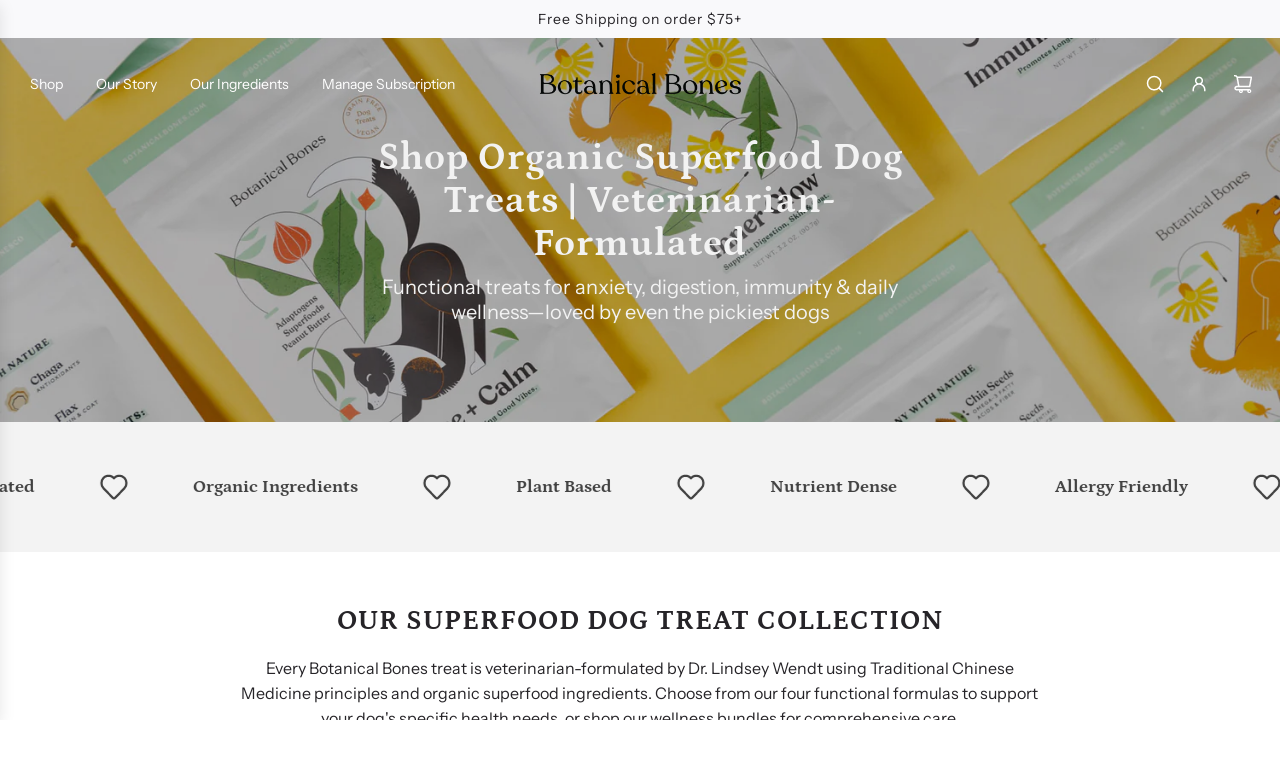

--- FILE ---
content_type: text/html; charset=utf-8
request_url: https://botanicalbones.com/collections/og
body_size: 34532
content:
<!doctype html>
<html class="no-js" lang="en">
<head>
  <!-- Basic page needs ================================================== -->
  <meta charset="utf-8"><meta http-equiv="X-UA-Compatible" content="IE=edge">

  <link rel="preconnect" href="https://cdn.shopify.com" crossorigin><link rel="preconnect" href="https://fonts.shopifycdn.com" crossorigin><link href="//botanicalbones.com/cdn/shop/t/8/assets/swiper-bundle.min.css?v=127370101718424465871714488866" rel="stylesheet" type="text/css" media="all" />
  <link href="//botanicalbones.com/cdn/shop/t/8/assets/photoswipe.min.css?v=165459975419098386681714488865" rel="stylesheet" type="text/css" media="all" />
  <link href="//botanicalbones.com/cdn/shop/t/8/assets/theme.min.css?v=58899574276902611171714488865" rel="stylesheet" type="text/css" media="all" />
  <link href="//botanicalbones.com/cdn/shop/t/8/assets/custom.css?v=102493421877365237651714488866" rel="stylesheet" type="text/css" media="all" />

  
    <link href="//botanicalbones.com/cdn/shop/t/8/assets/animate.min.css?v=68297775102622399721714488866" rel="stylesheet" type="text/css" media="all" />
  

  

  
    <link rel="shortcut icon" href="//botanicalbones.com/cdn/shop/files/favicon_3e85cf41-1d6a-4425-95ce-82be45ef5375.png?crop=center&height=180&v=1632060872&width=180" type="image/png">
    <link rel="apple-touch-icon" sizes="180x180" href="//botanicalbones.com/cdn/shop/files/favicon_3e85cf41-1d6a-4425-95ce-82be45ef5375.png?crop=center&height=180&v=1632060872&width=180">
    <link rel="apple-touch-icon-precomposed" sizes="180x180" href="//botanicalbones.com/cdn/shop/files/favicon_3e85cf41-1d6a-4425-95ce-82be45ef5375.png?crop=center&height=180&v=1632060872&width=180">
    <link rel="icon" type="image/png" sizes="32x32" href="//botanicalbones.com/cdn/shop/files/favicon_3e85cf41-1d6a-4425-95ce-82be45ef5375.png?crop=center&height=32&v=1632060872&width=32">
    <link rel="icon" type="image/png" sizes="194x194" href="//botanicalbones.com/cdn/shop/files/favicon_3e85cf41-1d6a-4425-95ce-82be45ef5375.png?crop=center&height=194&v=1632060872&width=194">
    <link rel="icon" type="image/png" sizes="192x192" href="//botanicalbones.com/cdn/shop/files/favicon_3e85cf41-1d6a-4425-95ce-82be45ef5375.png?crop=center&height=192&v=1632060872&width=192">
    <link rel="icon" type="image/png" sizes="16x16" href="//botanicalbones.com/cdn/shop/files/favicon_3e85cf41-1d6a-4425-95ce-82be45ef5375.png?crop=center&height=16&v=1632060872&width=16">
  

    <link rel="preload" as="font" href="//botanicalbones.com/cdn/fonts/petrona/petrona_n7.8f0b6938e4c6f57dca1d71c2d799a3a6be96af37.woff2" type="font/woff2" crossorigin>
    

    <link rel="preload" as="font" href="//botanicalbones.com/cdn/fonts/instrument_sans/instrumentsans_n4.db86542ae5e1596dbdb28c279ae6c2086c4c5bfa.woff2" type="font/woff2" crossorigin>
    
<!-- Title and description ================================================== -->
  <title>
    Subscribe + Save &ndash; Botanical Bones
  </title>

  

  <!-- Helpers ================================================== -->
  <!-- /snippets/social-meta-tags.liquid -->


<meta property="og:site_name" content="Botanical Bones">
<meta property="og:url" content="https://botanicalbones.com/collections/og">
<meta property="og:title" content="Subscribe + Save">
<meta property="og:type" content="product.group">
<meta property="og:description" content="Organic dog treats that even picky dogs crave. Vet-formulated superfood cookies for anxious dogs, sensitive stomachs & holistic wellness. Free shipping $75+">

<meta property="og:image" content="http://botanicalbones.com/cdn/shop/files/Botanical_Bones.jpg?v=1749494027">
<meta property="og:image:alt" content="Botanical Bones">
<meta property="og:image:secure_url" content="https://botanicalbones.com/cdn/shop/files/Botanical_Bones.jpg?v=1749494027">


<meta name="x:card" content="summary_large_image">
<meta name="x:title" content="Subscribe + Save">
<meta name="x:description" content="Organic dog treats that even picky dogs crave. Vet-formulated superfood cookies for anxious dogs, sensitive stomachs & holistic wellness. Free shipping $75+">

  <link rel="canonical" href="https://botanicalbones.com/collections/og"/>
  <meta name="viewport" content="width=device-width, initial-scale=1, shrink-to-fit=no">
  <meta name="theme-color" content="#333333">

  <!-- CSS ================================================== -->
  <style>
/*============================================================================
  #Typography
==============================================================================*/






@font-face {
  font-family: Petrona;
  font-weight: 700;
  font-style: normal;
  font-display: swap;
  src: url("//botanicalbones.com/cdn/fonts/petrona/petrona_n7.8f0b6938e4c6f57dca1d71c2d799a3a6be96af37.woff2") format("woff2"),
       url("//botanicalbones.com/cdn/fonts/petrona/petrona_n7.9d88fb3c3e708e09dfffac76539bc871aceddbeb.woff") format("woff");
}

@font-face {
  font-family: "Instrument Sans";
  font-weight: 400;
  font-style: normal;
  font-display: swap;
  src: url("//botanicalbones.com/cdn/fonts/instrument_sans/instrumentsans_n4.db86542ae5e1596dbdb28c279ae6c2086c4c5bfa.woff2") format("woff2"),
       url("//botanicalbones.com/cdn/fonts/instrument_sans/instrumentsans_n4.510f1b081e58d08c30978f465518799851ef6d8b.woff") format("woff");
}


  @font-face {
  font-family: Petrona;
  font-weight: 900;
  font-style: normal;
  font-display: swap;
  src: url("//botanicalbones.com/cdn/fonts/petrona/petrona_n9.45dc7c900b80a31e32a4cdf33fb5c0c429861477.woff2") format("woff2"),
       url("//botanicalbones.com/cdn/fonts/petrona/petrona_n9.485c82d8361911b992a949438edd253bf1e1bde6.woff") format("woff");
}




  @font-face {
  font-family: "Instrument Sans";
  font-weight: 700;
  font-style: normal;
  font-display: swap;
  src: url("//botanicalbones.com/cdn/fonts/instrument_sans/instrumentsans_n7.e4ad9032e203f9a0977786c356573ced65a7419a.woff2") format("woff2"),
       url("//botanicalbones.com/cdn/fonts/instrument_sans/instrumentsans_n7.b9e40f166fb7639074ba34738101a9d2990bb41a.woff") format("woff");
}




  @font-face {
  font-family: "Instrument Sans";
  font-weight: 400;
  font-style: italic;
  font-display: swap;
  src: url("//botanicalbones.com/cdn/fonts/instrument_sans/instrumentsans_i4.028d3c3cd8d085648c808ceb20cd2fd1eb3560e5.woff2") format("woff2"),
       url("//botanicalbones.com/cdn/fonts/instrument_sans/instrumentsans_i4.7e90d82df8dee29a99237cd19cc529d2206706a2.woff") format("woff");
}




  @font-face {
  font-family: "Instrument Sans";
  font-weight: 700;
  font-style: italic;
  font-display: swap;
  src: url("//botanicalbones.com/cdn/fonts/instrument_sans/instrumentsans_i7.d6063bb5d8f9cbf96eace9e8801697c54f363c6a.woff2") format("woff2"),
       url("//botanicalbones.com/cdn/fonts/instrument_sans/instrumentsans_i7.ce33afe63f8198a3ac4261b826b560103542cd36.woff") format("woff");
}









/*============================================================================
  #General Variables
==============================================================================*/

:root {

  --font-weight-normal: 400;
  --font-weight-bold: 700;
  --font-weight-header-bold: 900;

  --header-font-stack: Petrona, serif;
  --header-font-weight: 700;
  --header-font-style: normal;
  --header-text-size: 30;
  --header-text-size-px: 30px;
  --header-mobile-text-size-px: 22px;

  --header-font-case: normal;
  --header-font-size: 14;
  --header-font-size-px: 14px;

  --heading-spacing: 1px;
  --heading-font-case: normal;
  --heading-font-stack: FontDrop;

  --body-font-stack: "Instrument Sans", sans-serif;
  --body-font-weight: 400;
  --body-font-style: normal;

  --button-font-stack: "Instrument Sans", sans-serif;
  --button-font-weight: 400;
  --button-font-style: normal;

  --label-font-stack: "Instrument Sans", sans-serif;
  --label-font-weight: 400;
  --label-font-style: normal;
  --label-font-case: uppercase;
  --label-spacing: 0px;

  --navigation-font-stack: , ;
  --navigation-font-weight: ;
  --navigation-font-style: ;
  --navigation-font-letter-spacing: ;

  --base-font-size-int: 16;
  --base-font-size: 16px;

  --body-font-size-12-to-em: 0.75em;
  --body-font-size-14-to-em: 0.88em;
  --body-font-size-16-to-em: 1.0em;
  --body-font-size-18-to-em: 1.13em;
  --body-font-size-20-to-em: 1.25em;
  --body-font-size-22-to-em: 1.38em;
  --body-font-size-24-to-em: 1.5em;
  --body-font-size-28-to-em: 1.75em;
  --body-font-size-36-to-em: 2.25em;

  --sale-badge-color: #e95050;
  --sold-out-badge-color: #262428;
  --badge-font-color: #ffffff;

  --primary-btn-text-color: #ffffff;
  --primary-btn-text-color-opacity50: rgba(255, 255, 255, 0.5);
  --primary-btn-bg-color: #262428;
  --primary-btn-bg-color-opacity50: rgba(38, 36, 40, 0.5);

  --button-text-case: none;
  --button-font-size: 14;
  --button-font-size-px: 14px;
  --button-text-spacing-px: 1px;

  
    --text-line-clamp: none;
  

  

  --text-color: #262428;
  --text-color-lighten5: #333035;
  --text-color-lighten70: #d9d6db;
  --text-color-transparent05: rgba(38, 36, 40, 0.05);
  --text-color-transparent10: rgba(38, 36, 40, 0.1);
  --text-color-transparent15: rgba(38, 36, 40, 0.15);
  --text-color-transparent25: rgba(38, 36, 40, 0.25);
  --text-color-transparent30: rgba(38, 36, 40, 0.3);
  --text-color-transparent40: rgba(38, 36, 40, 0.4);
  --text-color-transparent50: rgba(38, 36, 40, 0.5);
  --text-color-transparent5: rgba(38, 36, 40, 0.5);
  --text-color-transparent6: rgba(38, 36, 40, 0.6);
  --text-color-transparent7: rgba(38, 36, 40, 0.7);
  --text-color-transparent8: rgba(38, 36, 40, 0.8);

  
    --heading-xl-font-size: 28px;
    --heading-l-font-size: 22px;
    --subheading-font-size: 20px;
  

  
    --small-body-font-size: 14px;
  

  --link-color: #333333;
  --on-sale-color: #919191;

  --body-color: #ffffff;
  --body-color-darken10: #e6e6e6;
  --body-color-transparent00: rgba(255, 255, 255, 0);
  --body-color-transparent50: rgba(255, 255, 255, 0.5);
  --body-color-transparent90: rgba(255, 255, 255, 0.9);

  --body-secondary-color: #f8f8f8;
  --body-secondary-color-transparent00: rgba(248, 248, 248, 0);
  --body-secondary-color-darken05: #ebebeb;

  --color-primary-background: #ffffff;
  --color-primary-background-rgb: 255, 255, 255;
  --color-secondary-background: #f8f8f8;

  --cart-background-color: #a7a7a7;

  --border-color: rgba(38, 36, 40, 0.25);
  --link-border-color: rgba(51, 51, 51, 0.5);
  --border-color-darken10: #0d0c0d;

  --header-color: #ffffff;
  --header-color-darken5: #f2f2f2;

  --header-border-color: #ffffff;

  --announcement-text-size: 14px;
  --announcement-text-spacing: 1px;

  --logo-font-size: 18px;

  --overlay-header-text-color: #ffffff;
  --nav-text-color: #262428;
  --nav-text-color-transparent10: rgba(38, 36, 40, 0.1);
  --nav-text-color-transparent30: rgba(38, 36, 40, 0.3);
  --nav-text-hover: #595959;

  --color-scheme-light-background: #f3f3f3;
  --color-scheme-light-background-transparent50: rgba(243, 243, 243, 0.5);
  --color-scheme-light-background-lighten5: #ffffff;
  --color-scheme-light-background-rgb: 243, 243, 243;
  --color-scheme-light-text: #414141;
  --color-scheme-light-text-transparent10: rgba(65, 65, 65, 0.1);
  --color-scheme-light-text-transparent25: rgba(65, 65, 65, 0.25);
  --color-scheme-light-text-transparent40: rgba(65, 65, 65, 0.4);
  --color-scheme-light-text-transparent50: rgba(65, 65, 65, 0.5);
  --color-scheme-light-text-transparent60: rgba(65, 65, 65, 0.6);

  --color-scheme-feature-background: #717171;
  --color-scheme-feature-background-transparent50: rgba(113, 113, 113, 0.5);
  --color-scheme-feature-background-lighten5: #7e7e7e;
  --color-scheme-feature-background-rgb: 113, 113, 113;
  --color-scheme-feature-text: #ffffff;
  --color-scheme-feature-text-transparent10: rgba(255, 255, 255, 0.1);
  --color-scheme-feature-text-transparent25: rgba(255, 255, 255, 0.25);
  --color-scheme-feature-text-transparent40: rgba(255, 255, 255, 0.4);
  --color-scheme-feature-text-transparent50: rgba(255, 255, 255, 0.5);
  --color-scheme-feature-text-transparent60: rgba(255, 255, 255, 0.6);

  --homepage-sections-accent-secondary-color-transparent60: rgba(255, 255, 255, 0.6);

  --color-scheme-dark-background: #262428;
  --color-scheme-dark-background-transparent50: rgba(38, 36, 40, 0.5);
  --color-scheme-dark-background-rgb: 38, 36, 40;
  --color-scheme-dark-text: #ffffff;
  --color-scheme-dark-text-transparent10: rgba(255, 255, 255, 0.1);
  --color-scheme-dark-text-transparent25: rgba(255, 255, 255, 0.25);
  --color-scheme-dark-text-transparent40: rgba(255, 255, 255, 0.4);
  --color-scheme-dark-text-transparent50: rgba(255, 255, 255, 0.5);
  --color-scheme-dark-text-transparent60: rgba(255, 255, 255, 0.6);

  --filter-bg-color: rgba(38, 36, 40, 0.1);

  --menu-drawer-color: #ffffff;
  --menu-drawer-color-darken5: #f2f2f2;
  --menu-drawer-text-color: #262428;
  --menu-drawer-text-color-transparent10: rgba(38, 36, 40, 0.1);
  --menu-drawer-text-color-transparent30: rgba(38, 36, 40, 0.3);
  --menu-drawer-border-color: rgba(38, 36, 40, 0.25);
  --menu-drawer-text-hover-color: #9f9f9f;

  --cart-drawer-color: #ffffff;
  --cart-drawer-text-color: #262428;
  --cart-drawer-text-color-transparent10: rgba(38, 36, 40, 0.1);
  --cart-drawer-text-color-transparent25: rgba(38, 36, 40, 0.25);
  --cart-drawer-text-color-transparent50: rgba(38, 36, 40, 0.5);
  --cart-drawer-text-color-lighten10: #403c43;
  --cart-drawer-border-color: rgba(38, 36, 40, 0.25);

  --fancybox-overlay: url('//botanicalbones.com/cdn/shop/t/8/assets/fancybox_overlay.png?v=61793926319831825281714488866');

  --success-color: #28a745;
  --error-color: #DC3545;
  --warning-color: #EB9247;

  /* Shop Pay Installments variables */
  --color-body: #f8f8f8;
  --color-bg: #f8f8f8;
}
</style>

  <style data-shopify>
    *,
    *::before,
    *::after {
      box-sizing: inherit;
    }

    html {
      box-sizing: border-box;
      background-color: var(--body-color);
      height: 100%;
      margin: 0;
    }

    body {
      background-color: var(--body-color);
      min-height: 100%;
      margin: 0;
      display: grid;
      grid-template-rows: auto auto 1fr auto;
      grid-template-columns: 100%;
      overflow-x: hidden;
    }

    .sr-only {
      position: absolute;
      width: 1px;
      height: 1px;
      padding: 0;
      margin: -1px;
      overflow: hidden;
      clip: rect(0, 0, 0, 0);
      border: 0;
    }

    .sr-only-focusable:active, .sr-only-focusable:focus {
      position: static;
      width: auto;
      height: auto;
      margin: 0;
      overflow: visible;
      clip: auto;
    }
  </style>

  <!-- Header hook for plugins ================================================== -->
  <script>window.performance && window.performance.mark && window.performance.mark('shopify.content_for_header.start');</script><meta name="facebook-domain-verification" content="azv4arr5vjtt6c2alhthfxgh515bq4">
<meta name="google-site-verification" content="Blg5nOQaKyN3Y9Wjn68mZIm1ZkcgzBM5HKlVBIjWcVw">
<meta id="shopify-digital-wallet" name="shopify-digital-wallet" content="/41126068381/digital_wallets/dialog">
<meta name="shopify-checkout-api-token" content="dbaa131c2409e1b7f5b28a397a9c2b92">
<meta id="in-context-paypal-metadata" data-shop-id="41126068381" data-venmo-supported="false" data-environment="production" data-locale="en_US" data-paypal-v4="true" data-currency="USD">
<link rel="alternate" type="application/atom+xml" title="Feed" href="/collections/og.atom" />
<link rel="alternate" type="application/json+oembed" href="https://botanicalbones.com/collections/og.oembed">
<script async="async" src="/checkouts/internal/preloads.js?locale=en-US"></script>
<link rel="preconnect" href="https://shop.app" crossorigin="anonymous">
<script async="async" src="https://shop.app/checkouts/internal/preloads.js?locale=en-US&shop_id=41126068381" crossorigin="anonymous"></script>
<script id="apple-pay-shop-capabilities" type="application/json">{"shopId":41126068381,"countryCode":"US","currencyCode":"USD","merchantCapabilities":["supports3DS"],"merchantId":"gid:\/\/shopify\/Shop\/41126068381","merchantName":"Botanical Bones","requiredBillingContactFields":["postalAddress","email"],"requiredShippingContactFields":["postalAddress","email"],"shippingType":"shipping","supportedNetworks":["visa","masterCard","amex","discover","elo","jcb"],"total":{"type":"pending","label":"Botanical Bones","amount":"1.00"},"shopifyPaymentsEnabled":true,"supportsSubscriptions":true}</script>
<script id="shopify-features" type="application/json">{"accessToken":"dbaa131c2409e1b7f5b28a397a9c2b92","betas":["rich-media-storefront-analytics"],"domain":"botanicalbones.com","predictiveSearch":true,"shopId":41126068381,"locale":"en"}</script>
<script>var Shopify = Shopify || {};
Shopify.shop = "botanical-bones.myshopify.com";
Shopify.locale = "en";
Shopify.currency = {"active":"USD","rate":"1.0"};
Shopify.country = "US";
Shopify.theme = {"name":"Updated copy of Flow","id":167344210238,"schema_name":"Flow","schema_version":"38.0.1","theme_store_id":801,"role":"main"};
Shopify.theme.handle = "null";
Shopify.theme.style = {"id":null,"handle":null};
Shopify.cdnHost = "botanicalbones.com/cdn";
Shopify.routes = Shopify.routes || {};
Shopify.routes.root = "/";</script>
<script type="module">!function(o){(o.Shopify=o.Shopify||{}).modules=!0}(window);</script>
<script>!function(o){function n(){var o=[];function n(){o.push(Array.prototype.slice.apply(arguments))}return n.q=o,n}var t=o.Shopify=o.Shopify||{};t.loadFeatures=n(),t.autoloadFeatures=n()}(window);</script>
<script>
  window.ShopifyPay = window.ShopifyPay || {};
  window.ShopifyPay.apiHost = "shop.app\/pay";
  window.ShopifyPay.redirectState = null;
</script>
<script id="shop-js-analytics" type="application/json">{"pageType":"collection"}</script>
<script defer="defer" async type="module" src="//botanicalbones.com/cdn/shopifycloud/shop-js/modules/v2/client.init-shop-cart-sync_BT-GjEfc.en.esm.js"></script>
<script defer="defer" async type="module" src="//botanicalbones.com/cdn/shopifycloud/shop-js/modules/v2/chunk.common_D58fp_Oc.esm.js"></script>
<script defer="defer" async type="module" src="//botanicalbones.com/cdn/shopifycloud/shop-js/modules/v2/chunk.modal_xMitdFEc.esm.js"></script>
<script type="module">
  await import("//botanicalbones.com/cdn/shopifycloud/shop-js/modules/v2/client.init-shop-cart-sync_BT-GjEfc.en.esm.js");
await import("//botanicalbones.com/cdn/shopifycloud/shop-js/modules/v2/chunk.common_D58fp_Oc.esm.js");
await import("//botanicalbones.com/cdn/shopifycloud/shop-js/modules/v2/chunk.modal_xMitdFEc.esm.js");

  window.Shopify.SignInWithShop?.initShopCartSync?.({"fedCMEnabled":true,"windoidEnabled":true});

</script>
<script>
  window.Shopify = window.Shopify || {};
  if (!window.Shopify.featureAssets) window.Shopify.featureAssets = {};
  window.Shopify.featureAssets['shop-js'] = {"shop-cart-sync":["modules/v2/client.shop-cart-sync_DZOKe7Ll.en.esm.js","modules/v2/chunk.common_D58fp_Oc.esm.js","modules/v2/chunk.modal_xMitdFEc.esm.js"],"init-fed-cm":["modules/v2/client.init-fed-cm_B6oLuCjv.en.esm.js","modules/v2/chunk.common_D58fp_Oc.esm.js","modules/v2/chunk.modal_xMitdFEc.esm.js"],"shop-cash-offers":["modules/v2/client.shop-cash-offers_D2sdYoxE.en.esm.js","modules/v2/chunk.common_D58fp_Oc.esm.js","modules/v2/chunk.modal_xMitdFEc.esm.js"],"shop-login-button":["modules/v2/client.shop-login-button_QeVjl5Y3.en.esm.js","modules/v2/chunk.common_D58fp_Oc.esm.js","modules/v2/chunk.modal_xMitdFEc.esm.js"],"pay-button":["modules/v2/client.pay-button_DXTOsIq6.en.esm.js","modules/v2/chunk.common_D58fp_Oc.esm.js","modules/v2/chunk.modal_xMitdFEc.esm.js"],"shop-button":["modules/v2/client.shop-button_DQZHx9pm.en.esm.js","modules/v2/chunk.common_D58fp_Oc.esm.js","modules/v2/chunk.modal_xMitdFEc.esm.js"],"avatar":["modules/v2/client.avatar_BTnouDA3.en.esm.js"],"init-windoid":["modules/v2/client.init-windoid_CR1B-cfM.en.esm.js","modules/v2/chunk.common_D58fp_Oc.esm.js","modules/v2/chunk.modal_xMitdFEc.esm.js"],"init-shop-for-new-customer-accounts":["modules/v2/client.init-shop-for-new-customer-accounts_C_vY_xzh.en.esm.js","modules/v2/client.shop-login-button_QeVjl5Y3.en.esm.js","modules/v2/chunk.common_D58fp_Oc.esm.js","modules/v2/chunk.modal_xMitdFEc.esm.js"],"init-shop-email-lookup-coordinator":["modules/v2/client.init-shop-email-lookup-coordinator_BI7n9ZSv.en.esm.js","modules/v2/chunk.common_D58fp_Oc.esm.js","modules/v2/chunk.modal_xMitdFEc.esm.js"],"init-shop-cart-sync":["modules/v2/client.init-shop-cart-sync_BT-GjEfc.en.esm.js","modules/v2/chunk.common_D58fp_Oc.esm.js","modules/v2/chunk.modal_xMitdFEc.esm.js"],"shop-toast-manager":["modules/v2/client.shop-toast-manager_DiYdP3xc.en.esm.js","modules/v2/chunk.common_D58fp_Oc.esm.js","modules/v2/chunk.modal_xMitdFEc.esm.js"],"init-customer-accounts":["modules/v2/client.init-customer-accounts_D9ZNqS-Q.en.esm.js","modules/v2/client.shop-login-button_QeVjl5Y3.en.esm.js","modules/v2/chunk.common_D58fp_Oc.esm.js","modules/v2/chunk.modal_xMitdFEc.esm.js"],"init-customer-accounts-sign-up":["modules/v2/client.init-customer-accounts-sign-up_iGw4briv.en.esm.js","modules/v2/client.shop-login-button_QeVjl5Y3.en.esm.js","modules/v2/chunk.common_D58fp_Oc.esm.js","modules/v2/chunk.modal_xMitdFEc.esm.js"],"shop-follow-button":["modules/v2/client.shop-follow-button_CqMgW2wH.en.esm.js","modules/v2/chunk.common_D58fp_Oc.esm.js","modules/v2/chunk.modal_xMitdFEc.esm.js"],"checkout-modal":["modules/v2/client.checkout-modal_xHeaAweL.en.esm.js","modules/v2/chunk.common_D58fp_Oc.esm.js","modules/v2/chunk.modal_xMitdFEc.esm.js"],"shop-login":["modules/v2/client.shop-login_D91U-Q7h.en.esm.js","modules/v2/chunk.common_D58fp_Oc.esm.js","modules/v2/chunk.modal_xMitdFEc.esm.js"],"lead-capture":["modules/v2/client.lead-capture_BJmE1dJe.en.esm.js","modules/v2/chunk.common_D58fp_Oc.esm.js","modules/v2/chunk.modal_xMitdFEc.esm.js"],"payment-terms":["modules/v2/client.payment-terms_Ci9AEqFq.en.esm.js","modules/v2/chunk.common_D58fp_Oc.esm.js","modules/v2/chunk.modal_xMitdFEc.esm.js"]};
</script>
<script>(function() {
  var isLoaded = false;
  function asyncLoad() {
    if (isLoaded) return;
    isLoaded = true;
    var urls = ["https:\/\/cdn-app.sealsubscriptions.com\/shopify\/public\/js\/sealsubscriptions.js?shop=botanical-bones.myshopify.com","https:\/\/static.shareasale.com\/json\/shopify\/deduplication.js?shop=botanical-bones.myshopify.com","https:\/\/static.shareasale.com\/json\/shopify\/shareasale-tracking.js?sasmid=118748\u0026ssmtid=19038\u0026shop=botanical-bones.myshopify.com","https:\/\/cdn.fera.ai\/js\/fera.placeholder.js?shop=botanical-bones.myshopify.com","https:\/\/storage.nfcube.com\/instafeed-edc656a4164d425c00ce91378d04b89b.js?shop=botanical-bones.myshopify.com","https:\/\/d22lwxpnhu2n4a.cloudfront.net\/grommet\/shopify.js?shop=botanical-bones.myshopify.com"];
    for (var i = 0; i < urls.length; i++) {
      var s = document.createElement('script');
      s.type = 'text/javascript';
      s.async = true;
      s.src = urls[i];
      var x = document.getElementsByTagName('script')[0];
      x.parentNode.insertBefore(s, x);
    }
  };
  if(window.attachEvent) {
    window.attachEvent('onload', asyncLoad);
  } else {
    window.addEventListener('load', asyncLoad, false);
  }
})();</script>
<script id="__st">var __st={"a":41126068381,"offset":-18000,"reqid":"1889a021-1e54-4738-aee3-1ae73a0a6ba1-1769269532","pageurl":"botanicalbones.com\/collections\/og","u":"3934dd982d65","p":"collection","rtyp":"collection","rid":460499386686};</script>
<script>window.ShopifyPaypalV4VisibilityTracking = true;</script>
<script id="captcha-bootstrap">!function(){'use strict';const t='contact',e='account',n='new_comment',o=[[t,t],['blogs',n],['comments',n],[t,'customer']],c=[[e,'customer_login'],[e,'guest_login'],[e,'recover_customer_password'],[e,'create_customer']],r=t=>t.map((([t,e])=>`form[action*='/${t}']:not([data-nocaptcha='true']) input[name='form_type'][value='${e}']`)).join(','),a=t=>()=>t?[...document.querySelectorAll(t)].map((t=>t.form)):[];function s(){const t=[...o],e=r(t);return a(e)}const i='password',u='form_key',d=['recaptcha-v3-token','g-recaptcha-response','h-captcha-response',i],f=()=>{try{return window.sessionStorage}catch{return}},m='__shopify_v',_=t=>t.elements[u];function p(t,e,n=!1){try{const o=window.sessionStorage,c=JSON.parse(o.getItem(e)),{data:r}=function(t){const{data:e,action:n}=t;return t[m]||n?{data:e,action:n}:{data:t,action:n}}(c);for(const[e,n]of Object.entries(r))t.elements[e]&&(t.elements[e].value=n);n&&o.removeItem(e)}catch(o){console.error('form repopulation failed',{error:o})}}const l='form_type',E='cptcha';function T(t){t.dataset[E]=!0}const w=window,h=w.document,L='Shopify',v='ce_forms',y='captcha';let A=!1;((t,e)=>{const n=(g='f06e6c50-85a8-45c8-87d0-21a2b65856fe',I='https://cdn.shopify.com/shopifycloud/storefront-forms-hcaptcha/ce_storefront_forms_captcha_hcaptcha.v1.5.2.iife.js',D={infoText:'Protected by hCaptcha',privacyText:'Privacy',termsText:'Terms'},(t,e,n)=>{const o=w[L][v],c=o.bindForm;if(c)return c(t,g,e,D).then(n);var r;o.q.push([[t,g,e,D],n]),r=I,A||(h.body.append(Object.assign(h.createElement('script'),{id:'captcha-provider',async:!0,src:r})),A=!0)});var g,I,D;w[L]=w[L]||{},w[L][v]=w[L][v]||{},w[L][v].q=[],w[L][y]=w[L][y]||{},w[L][y].protect=function(t,e){n(t,void 0,e),T(t)},Object.freeze(w[L][y]),function(t,e,n,w,h,L){const[v,y,A,g]=function(t,e,n){const i=e?o:[],u=t?c:[],d=[...i,...u],f=r(d),m=r(i),_=r(d.filter((([t,e])=>n.includes(e))));return[a(f),a(m),a(_),s()]}(w,h,L),I=t=>{const e=t.target;return e instanceof HTMLFormElement?e:e&&e.form},D=t=>v().includes(t);t.addEventListener('submit',(t=>{const e=I(t);if(!e)return;const n=D(e)&&!e.dataset.hcaptchaBound&&!e.dataset.recaptchaBound,o=_(e),c=g().includes(e)&&(!o||!o.value);(n||c)&&t.preventDefault(),c&&!n&&(function(t){try{if(!f())return;!function(t){const e=f();if(!e)return;const n=_(t);if(!n)return;const o=n.value;o&&e.removeItem(o)}(t);const e=Array.from(Array(32),(()=>Math.random().toString(36)[2])).join('');!function(t,e){_(t)||t.append(Object.assign(document.createElement('input'),{type:'hidden',name:u})),t.elements[u].value=e}(t,e),function(t,e){const n=f();if(!n)return;const o=[...t.querySelectorAll(`input[type='${i}']`)].map((({name:t})=>t)),c=[...d,...o],r={};for(const[a,s]of new FormData(t).entries())c.includes(a)||(r[a]=s);n.setItem(e,JSON.stringify({[m]:1,action:t.action,data:r}))}(t,e)}catch(e){console.error('failed to persist form',e)}}(e),e.submit())}));const S=(t,e)=>{t&&!t.dataset[E]&&(n(t,e.some((e=>e===t))),T(t))};for(const o of['focusin','change'])t.addEventListener(o,(t=>{const e=I(t);D(e)&&S(e,y())}));const B=e.get('form_key'),M=e.get(l),P=B&&M;t.addEventListener('DOMContentLoaded',(()=>{const t=y();if(P)for(const e of t)e.elements[l].value===M&&p(e,B);[...new Set([...A(),...v().filter((t=>'true'===t.dataset.shopifyCaptcha))])].forEach((e=>S(e,t)))}))}(h,new URLSearchParams(w.location.search),n,t,e,['guest_login'])})(!0,!0)}();</script>
<script integrity="sha256-4kQ18oKyAcykRKYeNunJcIwy7WH5gtpwJnB7kiuLZ1E=" data-source-attribution="shopify.loadfeatures" defer="defer" src="//botanicalbones.com/cdn/shopifycloud/storefront/assets/storefront/load_feature-a0a9edcb.js" crossorigin="anonymous"></script>
<script crossorigin="anonymous" defer="defer" src="//botanicalbones.com/cdn/shopifycloud/storefront/assets/shopify_pay/storefront-65b4c6d7.js?v=20250812"></script>
<script data-source-attribution="shopify.dynamic_checkout.dynamic.init">var Shopify=Shopify||{};Shopify.PaymentButton=Shopify.PaymentButton||{isStorefrontPortableWallets:!0,init:function(){window.Shopify.PaymentButton.init=function(){};var t=document.createElement("script");t.src="https://botanicalbones.com/cdn/shopifycloud/portable-wallets/latest/portable-wallets.en.js",t.type="module",document.head.appendChild(t)}};
</script>
<script data-source-attribution="shopify.dynamic_checkout.buyer_consent">
  function portableWalletsHideBuyerConsent(e){var t=document.getElementById("shopify-buyer-consent"),n=document.getElementById("shopify-subscription-policy-button");t&&n&&(t.classList.add("hidden"),t.setAttribute("aria-hidden","true"),n.removeEventListener("click",e))}function portableWalletsShowBuyerConsent(e){var t=document.getElementById("shopify-buyer-consent"),n=document.getElementById("shopify-subscription-policy-button");t&&n&&(t.classList.remove("hidden"),t.removeAttribute("aria-hidden"),n.addEventListener("click",e))}window.Shopify?.PaymentButton&&(window.Shopify.PaymentButton.hideBuyerConsent=portableWalletsHideBuyerConsent,window.Shopify.PaymentButton.showBuyerConsent=portableWalletsShowBuyerConsent);
</script>
<script data-source-attribution="shopify.dynamic_checkout.cart.bootstrap">document.addEventListener("DOMContentLoaded",(function(){function t(){return document.querySelector("shopify-accelerated-checkout-cart, shopify-accelerated-checkout")}if(t())Shopify.PaymentButton.init();else{new MutationObserver((function(e,n){t()&&(Shopify.PaymentButton.init(),n.disconnect())})).observe(document.body,{childList:!0,subtree:!0})}}));
</script>
<link id="shopify-accelerated-checkout-styles" rel="stylesheet" media="screen" href="https://botanicalbones.com/cdn/shopifycloud/portable-wallets/latest/accelerated-checkout-backwards-compat.css" crossorigin="anonymous">
<style id="shopify-accelerated-checkout-cart">
        #shopify-buyer-consent {
  margin-top: 1em;
  display: inline-block;
  width: 100%;
}

#shopify-buyer-consent.hidden {
  display: none;
}

#shopify-subscription-policy-button {
  background: none;
  border: none;
  padding: 0;
  text-decoration: underline;
  font-size: inherit;
  cursor: pointer;
}

#shopify-subscription-policy-button::before {
  box-shadow: none;
}

      </style>

<script>window.performance && window.performance.mark && window.performance.mark('shopify.content_for_header.end');</script>

  <script type="text/javascript">
		window.wetheme = {
			name: 'Flow',
			webcomponentRegistry: {
        registry: {},
				checkScriptLoaded: function(key) {
					return window.wetheme.webcomponentRegistry.registry[key] ? true : false
				},
        register: function(registration) {
            if(!window.wetheme.webcomponentRegistry.checkScriptLoaded(registration.key)) {
              window.wetheme.webcomponentRegistry.registry[registration.key] = registration
            }
        }
      }
    };
	</script>

  

  

  <script>document.documentElement.className = document.documentElement.className.replace('no-js', 'js');</script>
<!-- BEGIN app block: shopify://apps/consentmo-gdpr/blocks/gdpr_cookie_consent/4fbe573f-a377-4fea-9801-3ee0858cae41 -->


<!-- END app block --><!-- BEGIN app block: shopify://apps/klaviyo-email-marketing-sms/blocks/klaviyo-onsite-embed/2632fe16-c075-4321-a88b-50b567f42507 -->












  <script async src="https://static.klaviyo.com/onsite/js/Sa8rvx/klaviyo.js?company_id=Sa8rvx"></script>
  <script>!function(){if(!window.klaviyo){window._klOnsite=window._klOnsite||[];try{window.klaviyo=new Proxy({},{get:function(n,i){return"push"===i?function(){var n;(n=window._klOnsite).push.apply(n,arguments)}:function(){for(var n=arguments.length,o=new Array(n),w=0;w<n;w++)o[w]=arguments[w];var t="function"==typeof o[o.length-1]?o.pop():void 0,e=new Promise((function(n){window._klOnsite.push([i].concat(o,[function(i){t&&t(i),n(i)}]))}));return e}}})}catch(n){window.klaviyo=window.klaviyo||[],window.klaviyo.push=function(){var n;(n=window._klOnsite).push.apply(n,arguments)}}}}();</script>

  




  <script>
    window.klaviyoReviewsProductDesignMode = false
  </script>







<!-- END app block --><!-- BEGIN app block: shopify://apps/seal-subscriptions/blocks/subscription-script-append/13b25004-a140-4ab7-b5fe-29918f759699 --><script defer="defer">
	/**	SealSubs loader,version number: 2.0 */
	(function(){
		var loadScript=function(a,b){var c=document.createElement("script");c.setAttribute("defer", "defer");c.type="text/javascript",c.readyState?c.onreadystatechange=function(){("loaded"==c.readyState||"complete"==c.readyState)&&(c.onreadystatechange=null,b())}:c.onload=function(){b()},c.src=a,document.getElementsByTagName("head")[0].appendChild(c)};
		// Set variable to prevent the other loader from requesting the same resources
		window.seal_subs_app_block_loader = true;
		appendScriptUrl('botanical-bones.myshopify.com');

		// get script url and append timestamp of last change
		function appendScriptUrl(shop) {
			var timeStamp = Math.floor(Date.now() / (1000*1*1));
			var timestampUrl = 'https://app.sealsubscriptions.com/shopify/public/status/shop/'+shop+'.js?'+timeStamp;
			loadScript(timestampUrl, function() {
				// append app script
				if (typeof sealsubscriptions_settings_updated == 'undefined') {
					sealsubscriptions_settings_updated = 'default-by-script';
				}
				var scriptUrl = "https://cdn-app.sealsubscriptions.com/shopify/public/js/sealsubscriptions-main.js?shop="+shop+"&"+sealsubscriptions_settings_updated;
				loadScript(scriptUrl, function(){});
			});
		}
	})();

	var SealSubsScriptAppended = true;
	
</script>

<!-- END app block --><script src="https://cdn.shopify.com/extensions/019b7cd0-6587-73c3-9937-bcc2249fa2c4/lb-upsell-227/assets/lb-selleasy.js" type="text/javascript" defer="defer"></script>
<script src="https://cdn.shopify.com/extensions/019be9e8-7389-72d2-90ad-753cce315171/consentmo-gdpr-595/assets/consentmo_cookie_consent.js" type="text/javascript" defer="defer"></script>
<link href="https://monorail-edge.shopifysvc.com" rel="dns-prefetch">
<script>(function(){if ("sendBeacon" in navigator && "performance" in window) {try {var session_token_from_headers = performance.getEntriesByType('navigation')[0].serverTiming.find(x => x.name == '_s').description;} catch {var session_token_from_headers = undefined;}var session_cookie_matches = document.cookie.match(/_shopify_s=([^;]*)/);var session_token_from_cookie = session_cookie_matches && session_cookie_matches.length === 2 ? session_cookie_matches[1] : "";var session_token = session_token_from_headers || session_token_from_cookie || "";function handle_abandonment_event(e) {var entries = performance.getEntries().filter(function(entry) {return /monorail-edge.shopifysvc.com/.test(entry.name);});if (!window.abandonment_tracked && entries.length === 0) {window.abandonment_tracked = true;var currentMs = Date.now();var navigation_start = performance.timing.navigationStart;var payload = {shop_id: 41126068381,url: window.location.href,navigation_start,duration: currentMs - navigation_start,session_token,page_type: "collection"};window.navigator.sendBeacon("https://monorail-edge.shopifysvc.com/v1/produce", JSON.stringify({schema_id: "online_store_buyer_site_abandonment/1.1",payload: payload,metadata: {event_created_at_ms: currentMs,event_sent_at_ms: currentMs}}));}}window.addEventListener('pagehide', handle_abandonment_event);}}());</script>
<script id="web-pixels-manager-setup">(function e(e,d,r,n,o){if(void 0===o&&(o={}),!Boolean(null===(a=null===(i=window.Shopify)||void 0===i?void 0:i.analytics)||void 0===a?void 0:a.replayQueue)){var i,a;window.Shopify=window.Shopify||{};var t=window.Shopify;t.analytics=t.analytics||{};var s=t.analytics;s.replayQueue=[],s.publish=function(e,d,r){return s.replayQueue.push([e,d,r]),!0};try{self.performance.mark("wpm:start")}catch(e){}var l=function(){var e={modern:/Edge?\/(1{2}[4-9]|1[2-9]\d|[2-9]\d{2}|\d{4,})\.\d+(\.\d+|)|Firefox\/(1{2}[4-9]|1[2-9]\d|[2-9]\d{2}|\d{4,})\.\d+(\.\d+|)|Chrom(ium|e)\/(9{2}|\d{3,})\.\d+(\.\d+|)|(Maci|X1{2}).+ Version\/(15\.\d+|(1[6-9]|[2-9]\d|\d{3,})\.\d+)([,.]\d+|)( \(\w+\)|)( Mobile\/\w+|) Safari\/|Chrome.+OPR\/(9{2}|\d{3,})\.\d+\.\d+|(CPU[ +]OS|iPhone[ +]OS|CPU[ +]iPhone|CPU IPhone OS|CPU iPad OS)[ +]+(15[._]\d+|(1[6-9]|[2-9]\d|\d{3,})[._]\d+)([._]\d+|)|Android:?[ /-](13[3-9]|1[4-9]\d|[2-9]\d{2}|\d{4,})(\.\d+|)(\.\d+|)|Android.+Firefox\/(13[5-9]|1[4-9]\d|[2-9]\d{2}|\d{4,})\.\d+(\.\d+|)|Android.+Chrom(ium|e)\/(13[3-9]|1[4-9]\d|[2-9]\d{2}|\d{4,})\.\d+(\.\d+|)|SamsungBrowser\/([2-9]\d|\d{3,})\.\d+/,legacy:/Edge?\/(1[6-9]|[2-9]\d|\d{3,})\.\d+(\.\d+|)|Firefox\/(5[4-9]|[6-9]\d|\d{3,})\.\d+(\.\d+|)|Chrom(ium|e)\/(5[1-9]|[6-9]\d|\d{3,})\.\d+(\.\d+|)([\d.]+$|.*Safari\/(?![\d.]+ Edge\/[\d.]+$))|(Maci|X1{2}).+ Version\/(10\.\d+|(1[1-9]|[2-9]\d|\d{3,})\.\d+)([,.]\d+|)( \(\w+\)|)( Mobile\/\w+|) Safari\/|Chrome.+OPR\/(3[89]|[4-9]\d|\d{3,})\.\d+\.\d+|(CPU[ +]OS|iPhone[ +]OS|CPU[ +]iPhone|CPU IPhone OS|CPU iPad OS)[ +]+(10[._]\d+|(1[1-9]|[2-9]\d|\d{3,})[._]\d+)([._]\d+|)|Android:?[ /-](13[3-9]|1[4-9]\d|[2-9]\d{2}|\d{4,})(\.\d+|)(\.\d+|)|Mobile Safari.+OPR\/([89]\d|\d{3,})\.\d+\.\d+|Android.+Firefox\/(13[5-9]|1[4-9]\d|[2-9]\d{2}|\d{4,})\.\d+(\.\d+|)|Android.+Chrom(ium|e)\/(13[3-9]|1[4-9]\d|[2-9]\d{2}|\d{4,})\.\d+(\.\d+|)|Android.+(UC? ?Browser|UCWEB|U3)[ /]?(15\.([5-9]|\d{2,})|(1[6-9]|[2-9]\d|\d{3,})\.\d+)\.\d+|SamsungBrowser\/(5\.\d+|([6-9]|\d{2,})\.\d+)|Android.+MQ{2}Browser\/(14(\.(9|\d{2,})|)|(1[5-9]|[2-9]\d|\d{3,})(\.\d+|))(\.\d+|)|K[Aa][Ii]OS\/(3\.\d+|([4-9]|\d{2,})\.\d+)(\.\d+|)/},d=e.modern,r=e.legacy,n=navigator.userAgent;return n.match(d)?"modern":n.match(r)?"legacy":"unknown"}(),u="modern"===l?"modern":"legacy",c=(null!=n?n:{modern:"",legacy:""})[u],f=function(e){return[e.baseUrl,"/wpm","/b",e.hashVersion,"modern"===e.buildTarget?"m":"l",".js"].join("")}({baseUrl:d,hashVersion:r,buildTarget:u}),m=function(e){var d=e.version,r=e.bundleTarget,n=e.surface,o=e.pageUrl,i=e.monorailEndpoint;return{emit:function(e){var a=e.status,t=e.errorMsg,s=(new Date).getTime(),l=JSON.stringify({metadata:{event_sent_at_ms:s},events:[{schema_id:"web_pixels_manager_load/3.1",payload:{version:d,bundle_target:r,page_url:o,status:a,surface:n,error_msg:t},metadata:{event_created_at_ms:s}}]});if(!i)return console&&console.warn&&console.warn("[Web Pixels Manager] No Monorail endpoint provided, skipping logging."),!1;try{return self.navigator.sendBeacon.bind(self.navigator)(i,l)}catch(e){}var u=new XMLHttpRequest;try{return u.open("POST",i,!0),u.setRequestHeader("Content-Type","text/plain"),u.send(l),!0}catch(e){return console&&console.warn&&console.warn("[Web Pixels Manager] Got an unhandled error while logging to Monorail."),!1}}}}({version:r,bundleTarget:l,surface:e.surface,pageUrl:self.location.href,monorailEndpoint:e.monorailEndpoint});try{o.browserTarget=l,function(e){var d=e.src,r=e.async,n=void 0===r||r,o=e.onload,i=e.onerror,a=e.sri,t=e.scriptDataAttributes,s=void 0===t?{}:t,l=document.createElement("script"),u=document.querySelector("head"),c=document.querySelector("body");if(l.async=n,l.src=d,a&&(l.integrity=a,l.crossOrigin="anonymous"),s)for(var f in s)if(Object.prototype.hasOwnProperty.call(s,f))try{l.dataset[f]=s[f]}catch(e){}if(o&&l.addEventListener("load",o),i&&l.addEventListener("error",i),u)u.appendChild(l);else{if(!c)throw new Error("Did not find a head or body element to append the script");c.appendChild(l)}}({src:f,async:!0,onload:function(){if(!function(){var e,d;return Boolean(null===(d=null===(e=window.Shopify)||void 0===e?void 0:e.analytics)||void 0===d?void 0:d.initialized)}()){var d=window.webPixelsManager.init(e)||void 0;if(d){var r=window.Shopify.analytics;r.replayQueue.forEach((function(e){var r=e[0],n=e[1],o=e[2];d.publishCustomEvent(r,n,o)})),r.replayQueue=[],r.publish=d.publishCustomEvent,r.visitor=d.visitor,r.initialized=!0}}},onerror:function(){return m.emit({status:"failed",errorMsg:"".concat(f," has failed to load")})},sri:function(e){var d=/^sha384-[A-Za-z0-9+/=]+$/;return"string"==typeof e&&d.test(e)}(c)?c:"",scriptDataAttributes:o}),m.emit({status:"loading"})}catch(e){m.emit({status:"failed",errorMsg:(null==e?void 0:e.message)||"Unknown error"})}}})({shopId: 41126068381,storefrontBaseUrl: "https://botanicalbones.com",extensionsBaseUrl: "https://extensions.shopifycdn.com/cdn/shopifycloud/web-pixels-manager",monorailEndpoint: "https://monorail-edge.shopifysvc.com/unstable/produce_batch",surface: "storefront-renderer",enabledBetaFlags: ["2dca8a86"],webPixelsConfigList: [{"id":"2158035262","configuration":"{\"accountID\":\"Sa8rvx\",\"webPixelConfig\":\"eyJlbmFibGVBZGRlZFRvQ2FydEV2ZW50cyI6IHRydWV9\"}","eventPayloadVersion":"v1","runtimeContext":"STRICT","scriptVersion":"524f6c1ee37bacdca7657a665bdca589","type":"APP","apiClientId":123074,"privacyPurposes":["ANALYTICS","MARKETING"],"dataSharingAdjustments":{"protectedCustomerApprovalScopes":["read_customer_address","read_customer_email","read_customer_name","read_customer_personal_data","read_customer_phone"]}},{"id":"1572602174","configuration":"{\"masterTagID\":\"19038\",\"merchantID\":\"118748\",\"appPath\":\"https:\/\/daedalus.shareasale.com\",\"storeID\":\"NaN\",\"xTypeMode\":\"NaN\",\"xTypeValue\":\"NaN\",\"channelDedup\":\"NaN\"}","eventPayloadVersion":"v1","runtimeContext":"STRICT","scriptVersion":"f300cca684872f2df140f714437af558","type":"APP","apiClientId":4929191,"privacyPurposes":["ANALYTICS","MARKETING"],"dataSharingAdjustments":{"protectedCustomerApprovalScopes":["read_customer_personal_data"]}},{"id":"1567818046","configuration":"{\"config\":\"{\\\"google_tag_ids\\\":[\\\"GT-5R6B58RH\\\",\\\"G-M3GH19P59R\\\"],\\\"target_country\\\":\\\"US\\\",\\\"gtag_events\\\":[{\\\"type\\\":\\\"begin_checkout\\\",\\\"action_label\\\":\\\"G-M3GH19P59R\\\"},{\\\"type\\\":\\\"search\\\",\\\"action_label\\\":\\\"G-M3GH19P59R\\\"},{\\\"type\\\":\\\"view_item\\\",\\\"action_label\\\":[\\\"MC-5VP0P672P3\\\",\\\"G-M3GH19P59R\\\"]},{\\\"type\\\":\\\"purchase\\\",\\\"action_label\\\":[\\\"MC-5VP0P672P3\\\",\\\"G-M3GH19P59R\\\"]},{\\\"type\\\":\\\"page_view\\\",\\\"action_label\\\":[\\\"MC-5VP0P672P3\\\",\\\"G-M3GH19P59R\\\"]},{\\\"type\\\":\\\"add_payment_info\\\",\\\"action_label\\\":\\\"G-M3GH19P59R\\\"},{\\\"type\\\":\\\"add_to_cart\\\",\\\"action_label\\\":\\\"G-M3GH19P59R\\\"}],\\\"enable_monitoring_mode\\\":false}\"}","eventPayloadVersion":"v1","runtimeContext":"OPEN","scriptVersion":"b2a88bafab3e21179ed38636efcd8a93","type":"APP","apiClientId":1780363,"privacyPurposes":[],"dataSharingAdjustments":{"protectedCustomerApprovalScopes":["read_customer_address","read_customer_email","read_customer_name","read_customer_personal_data","read_customer_phone"]}},{"id":"881819966","configuration":"{\"accountID\":\"selleasy-metrics-track\"}","eventPayloadVersion":"v1","runtimeContext":"STRICT","scriptVersion":"5aac1f99a8ca74af74cea751ede503d2","type":"APP","apiClientId":5519923,"privacyPurposes":[],"dataSharingAdjustments":{"protectedCustomerApprovalScopes":["read_customer_email","read_customer_name","read_customer_personal_data"]}},{"id":"684065086","configuration":"{\"pixelCode\":\"CMR3VFRC77U6EDR02E40\"}","eventPayloadVersion":"v1","runtimeContext":"STRICT","scriptVersion":"22e92c2ad45662f435e4801458fb78cc","type":"APP","apiClientId":4383523,"privacyPurposes":["ANALYTICS","MARKETING","SALE_OF_DATA"],"dataSharingAdjustments":{"protectedCustomerApprovalScopes":["read_customer_address","read_customer_email","read_customer_name","read_customer_personal_data","read_customer_phone"]}},{"id":"381845822","configuration":"{\"pixel_id\":\"3473306602881693\",\"pixel_type\":\"facebook_pixel\",\"metaapp_system_user_token\":\"-\"}","eventPayloadVersion":"v1","runtimeContext":"OPEN","scriptVersion":"ca16bc87fe92b6042fbaa3acc2fbdaa6","type":"APP","apiClientId":2329312,"privacyPurposes":["ANALYTICS","MARKETING","SALE_OF_DATA"],"dataSharingAdjustments":{"protectedCustomerApprovalScopes":["read_customer_address","read_customer_email","read_customer_name","read_customer_personal_data","read_customer_phone"]}},{"id":"36012350","configuration":"{\"myshopifyDomain\":\"botanical-bones.myshopify.com\"}","eventPayloadVersion":"v1","runtimeContext":"STRICT","scriptVersion":"23b97d18e2aa74363140dc29c9284e87","type":"APP","apiClientId":2775569,"privacyPurposes":["ANALYTICS","MARKETING","SALE_OF_DATA"],"dataSharingAdjustments":{"protectedCustomerApprovalScopes":["read_customer_address","read_customer_email","read_customer_name","read_customer_phone","read_customer_personal_data"]}},{"id":"113017150","eventPayloadVersion":"1","runtimeContext":"LAX","scriptVersion":"1","type":"CUSTOM","privacyPurposes":["ANALYTICS","MARKETING","SALE_OF_DATA"],"name":"Flip"},{"id":"shopify-app-pixel","configuration":"{}","eventPayloadVersion":"v1","runtimeContext":"STRICT","scriptVersion":"0450","apiClientId":"shopify-pixel","type":"APP","privacyPurposes":["ANALYTICS","MARKETING"]},{"id":"shopify-custom-pixel","eventPayloadVersion":"v1","runtimeContext":"LAX","scriptVersion":"0450","apiClientId":"shopify-pixel","type":"CUSTOM","privacyPurposes":["ANALYTICS","MARKETING"]}],isMerchantRequest: false,initData: {"shop":{"name":"Botanical Bones","paymentSettings":{"currencyCode":"USD"},"myshopifyDomain":"botanical-bones.myshopify.com","countryCode":"US","storefrontUrl":"https:\/\/botanicalbones.com"},"customer":null,"cart":null,"checkout":null,"productVariants":[],"purchasingCompany":null},},"https://botanicalbones.com/cdn","fcfee988w5aeb613cpc8e4bc33m6693e112",{"modern":"","legacy":""},{"shopId":"41126068381","storefrontBaseUrl":"https:\/\/botanicalbones.com","extensionBaseUrl":"https:\/\/extensions.shopifycdn.com\/cdn\/shopifycloud\/web-pixels-manager","surface":"storefront-renderer","enabledBetaFlags":"[\"2dca8a86\"]","isMerchantRequest":"false","hashVersion":"fcfee988w5aeb613cpc8e4bc33m6693e112","publish":"custom","events":"[[\"page_viewed\",{}],[\"collection_viewed\",{\"collection\":{\"id\":\"460499386686\",\"title\":\"Subscribe + Save\",\"productVariants\":[{\"price\":{\"amount\":14.5,\"currencyCode\":\"USD\"},\"product\":{\"title\":\"Balance + Calm | Calming Plant-Based Dog Treats for Anxiety with Ashwagandha\",\"vendor\":\"Botanical Bones\",\"id\":\"5635925770397\",\"untranslatedTitle\":\"Balance + Calm | Calming Plant-Based Dog Treats for Anxiety with Ashwagandha\",\"url\":\"\/products\/balance-calm\",\"type\":\"Dog Treats\"},\"id\":\"36245813231773\",\"image\":{\"src\":\"\/\/botanicalbones.com\/cdn\/shop\/files\/Balance-Calm_front.jpg?v=1695318166\"},\"sku\":\"Balance + Calm\",\"title\":\"Default Title\",\"untranslatedTitle\":\"Default Title\"},{\"price\":{\"amount\":14.5,\"currencyCode\":\"USD\"},\"product\":{\"title\":\"Inner Glow | Digestive Plant-Based Dog Treats with Pumpkin \u0026 Ginger\",\"vendor\":\"Botanical Bones\",\"id\":\"5635951296669\",\"untranslatedTitle\":\"Inner Glow | Digestive Plant-Based Dog Treats with Pumpkin \u0026 Ginger\",\"url\":\"\/products\/inner-glow\",\"type\":\"Dog Treats\"},\"id\":\"36245940863133\",\"image\":{\"src\":\"\/\/botanicalbones.com\/cdn\/shop\/files\/Inner-Glow_front.jpg?v=1695318486\"},\"sku\":\"INNER GLOW\",\"title\":\"Default Title\",\"untranslatedTitle\":\"Default Title\"},{\"price\":{\"amount\":14.5,\"currencyCode\":\"USD\"},\"product\":{\"title\":\"Flower Power | Immune Boosting Dog Treats for Longevity\",\"vendor\":\"Botanical Bones\",\"id\":\"5448999272605\",\"untranslatedTitle\":\"Flower Power | Immune Boosting Dog Treats for Longevity\",\"url\":\"\/products\/flower-power-dog-treats\",\"type\":\"Dog Treats\"},\"id\":\"35430744424605\",\"image\":{\"src\":\"\/\/botanicalbones.com\/cdn\/shop\/files\/Flower-Power_front.jpg?v=1695318340\"},\"sku\":\"FLOWER POWER\",\"title\":\"Default Title\",\"untranslatedTitle\":\"Default Title\"},{\"price\":{\"amount\":28.0,\"currencyCode\":\"USD\"},\"product\":{\"title\":\"Balance + Calm 2-Pack | Calming Dog Treats for Anxiety Relief\",\"vendor\":\"Botanical Bones\",\"id\":\"10792529920318\",\"untranslatedTitle\":\"Balance + Calm 2-Pack | Calming Dog Treats for Anxiety Relief\",\"url\":\"\/products\/2-pack-balance-calm\",\"type\":\"Dog Treats\"},\"id\":\"48637949051198\",\"image\":{\"src\":\"\/\/botanicalbones.com\/cdn\/shop\/files\/BC-DOUBLE.png?v=1759609391\"},\"sku\":\"Balance + Calm 2\",\"title\":\"Default Title\",\"untranslatedTitle\":\"Default Title\"},{\"price\":{\"amount\":28.0,\"currencyCode\":\"USD\"},\"product\":{\"title\":\"Flower Power 2-Pack | Immune Boosting Dog Treats for Longevity\",\"vendor\":\"Botanical Bones\",\"id\":\"10792589394238\",\"untranslatedTitle\":\"Flower Power 2-Pack | Immune Boosting Dog Treats for Longevity\",\"url\":\"\/products\/2-pack-flower-power\",\"type\":\"Dog Treats\"},\"id\":\"48638434312510\",\"image\":{\"src\":\"\/\/botanicalbones.com\/cdn\/shop\/files\/FP-DOUBLE_4e5e67b7-b39f-45ef-8be6-a0cb38e97211.png?v=1759609085\"},\"sku\":\"Flower Power 2\",\"title\":\"Default Title\",\"untranslatedTitle\":\"Default Title\"},{\"price\":{\"amount\":28.0,\"currencyCode\":\"USD\"},\"product\":{\"title\":\"Inner Glow 2-Pack | Digestive Support Treats for Sensitive Stomachs Plant-Based Vegan\",\"vendor\":\"Botanical Bones\",\"id\":\"10792589721918\",\"untranslatedTitle\":\"Inner Glow 2-Pack | Digestive Support Treats for Sensitive Stomachs Plant-Based Vegan\",\"url\":\"\/products\/2-pack-inner-glow\",\"type\":\"Dog Treats\"},\"id\":\"48638438080830\",\"image\":{\"src\":\"\/\/botanicalbones.com\/cdn\/shop\/files\/IG-DOUBLE_7e31dcfb-3155-4d72-a181-9d3fbfe79b9d.png?v=1759603337\"},\"sku\":\"Inner Glow 2\",\"title\":\"Default Title\",\"untranslatedTitle\":\"Default Title\"},{\"price\":{\"amount\":28.0,\"currencyCode\":\"USD\"},\"product\":{\"title\":\"Love Bites 2-Pack | Organic Training Treats for Picky Eaters\",\"vendor\":\"Botanical Bones\",\"id\":\"11322072269118\",\"untranslatedTitle\":\"Love Bites 2-Pack | Organic Training Treats for Picky Eaters\",\"url\":\"\/products\/2-pack-love-bites\",\"type\":\"Dog Treats\"},\"id\":\"50153493266750\",\"image\":{\"src\":\"\/\/botanicalbones.com\/cdn\/shop\/files\/LB-DOUBLE.png?v=1759602455\"},\"sku\":\"Love Bites 2\",\"title\":\"Default Title\",\"untranslatedTitle\":\"Default Title\"}]}}]]"});</script><script>
  window.ShopifyAnalytics = window.ShopifyAnalytics || {};
  window.ShopifyAnalytics.meta = window.ShopifyAnalytics.meta || {};
  window.ShopifyAnalytics.meta.currency = 'USD';
  var meta = {"products":[{"id":5635925770397,"gid":"gid:\/\/shopify\/Product\/5635925770397","vendor":"Botanical Bones","type":"Dog Treats","handle":"balance-calm","variants":[{"id":36245813231773,"price":1450,"name":"Balance + Calm | Calming Plant-Based Dog Treats for Anxiety with Ashwagandha","public_title":null,"sku":"Balance + Calm"}],"remote":false},{"id":5635951296669,"gid":"gid:\/\/shopify\/Product\/5635951296669","vendor":"Botanical Bones","type":"Dog Treats","handle":"inner-glow","variants":[{"id":36245940863133,"price":1450,"name":"Inner Glow | Digestive Plant-Based Dog Treats with Pumpkin \u0026 Ginger","public_title":null,"sku":"INNER GLOW"}],"remote":false},{"id":5448999272605,"gid":"gid:\/\/shopify\/Product\/5448999272605","vendor":"Botanical Bones","type":"Dog Treats","handle":"flower-power-dog-treats","variants":[{"id":35430744424605,"price":1450,"name":"Flower Power | Immune Boosting Dog Treats for Longevity","public_title":null,"sku":"FLOWER POWER"}],"remote":false},{"id":10792529920318,"gid":"gid:\/\/shopify\/Product\/10792529920318","vendor":"Botanical Bones","type":"Dog Treats","handle":"2-pack-balance-calm","variants":[{"id":48637949051198,"price":2800,"name":"Balance + Calm 2-Pack | Calming Dog Treats for Anxiety Relief","public_title":null,"sku":"Balance + Calm 2"}],"remote":false},{"id":10792589394238,"gid":"gid:\/\/shopify\/Product\/10792589394238","vendor":"Botanical Bones","type":"Dog Treats","handle":"2-pack-flower-power","variants":[{"id":48638434312510,"price":2800,"name":"Flower Power 2-Pack | Immune Boosting Dog Treats for Longevity","public_title":null,"sku":"Flower Power 2"}],"remote":false},{"id":10792589721918,"gid":"gid:\/\/shopify\/Product\/10792589721918","vendor":"Botanical Bones","type":"Dog Treats","handle":"2-pack-inner-glow","variants":[{"id":48638438080830,"price":2800,"name":"Inner Glow 2-Pack | Digestive Support Treats for Sensitive Stomachs Plant-Based Vegan","public_title":null,"sku":"Inner Glow 2"}],"remote":false},{"id":11322072269118,"gid":"gid:\/\/shopify\/Product\/11322072269118","vendor":"Botanical Bones","type":"Dog Treats","handle":"2-pack-love-bites","variants":[{"id":50153493266750,"price":2800,"name":"Love Bites 2-Pack | Organic Training Treats for Picky Eaters","public_title":null,"sku":"Love Bites 2"}],"remote":false}],"page":{"pageType":"collection","resourceType":"collection","resourceId":460499386686,"requestId":"1889a021-1e54-4738-aee3-1ae73a0a6ba1-1769269532"}};
  for (var attr in meta) {
    window.ShopifyAnalytics.meta[attr] = meta[attr];
  }
</script>
<script class="analytics">
  (function () {
    var customDocumentWrite = function(content) {
      var jquery = null;

      if (window.jQuery) {
        jquery = window.jQuery;
      } else if (window.Checkout && window.Checkout.$) {
        jquery = window.Checkout.$;
      }

      if (jquery) {
        jquery('body').append(content);
      }
    };

    var hasLoggedConversion = function(token) {
      if (token) {
        return document.cookie.indexOf('loggedConversion=' + token) !== -1;
      }
      return false;
    }

    var setCookieIfConversion = function(token) {
      if (token) {
        var twoMonthsFromNow = new Date(Date.now());
        twoMonthsFromNow.setMonth(twoMonthsFromNow.getMonth() + 2);

        document.cookie = 'loggedConversion=' + token + '; expires=' + twoMonthsFromNow;
      }
    }

    var trekkie = window.ShopifyAnalytics.lib = window.trekkie = window.trekkie || [];
    if (trekkie.integrations) {
      return;
    }
    trekkie.methods = [
      'identify',
      'page',
      'ready',
      'track',
      'trackForm',
      'trackLink'
    ];
    trekkie.factory = function(method) {
      return function() {
        var args = Array.prototype.slice.call(arguments);
        args.unshift(method);
        trekkie.push(args);
        return trekkie;
      };
    };
    for (var i = 0; i < trekkie.methods.length; i++) {
      var key = trekkie.methods[i];
      trekkie[key] = trekkie.factory(key);
    }
    trekkie.load = function(config) {
      trekkie.config = config || {};
      trekkie.config.initialDocumentCookie = document.cookie;
      var first = document.getElementsByTagName('script')[0];
      var script = document.createElement('script');
      script.type = 'text/javascript';
      script.onerror = function(e) {
        var scriptFallback = document.createElement('script');
        scriptFallback.type = 'text/javascript';
        scriptFallback.onerror = function(error) {
                var Monorail = {
      produce: function produce(monorailDomain, schemaId, payload) {
        var currentMs = new Date().getTime();
        var event = {
          schema_id: schemaId,
          payload: payload,
          metadata: {
            event_created_at_ms: currentMs,
            event_sent_at_ms: currentMs
          }
        };
        return Monorail.sendRequest("https://" + monorailDomain + "/v1/produce", JSON.stringify(event));
      },
      sendRequest: function sendRequest(endpointUrl, payload) {
        // Try the sendBeacon API
        if (window && window.navigator && typeof window.navigator.sendBeacon === 'function' && typeof window.Blob === 'function' && !Monorail.isIos12()) {
          var blobData = new window.Blob([payload], {
            type: 'text/plain'
          });

          if (window.navigator.sendBeacon(endpointUrl, blobData)) {
            return true;
          } // sendBeacon was not successful

        } // XHR beacon

        var xhr = new XMLHttpRequest();

        try {
          xhr.open('POST', endpointUrl);
          xhr.setRequestHeader('Content-Type', 'text/plain');
          xhr.send(payload);
        } catch (e) {
          console.log(e);
        }

        return false;
      },
      isIos12: function isIos12() {
        return window.navigator.userAgent.lastIndexOf('iPhone; CPU iPhone OS 12_') !== -1 || window.navigator.userAgent.lastIndexOf('iPad; CPU OS 12_') !== -1;
      }
    };
    Monorail.produce('monorail-edge.shopifysvc.com',
      'trekkie_storefront_load_errors/1.1',
      {shop_id: 41126068381,
      theme_id: 167344210238,
      app_name: "storefront",
      context_url: window.location.href,
      source_url: "//botanicalbones.com/cdn/s/trekkie.storefront.8d95595f799fbf7e1d32231b9a28fd43b70c67d3.min.js"});

        };
        scriptFallback.async = true;
        scriptFallback.src = '//botanicalbones.com/cdn/s/trekkie.storefront.8d95595f799fbf7e1d32231b9a28fd43b70c67d3.min.js';
        first.parentNode.insertBefore(scriptFallback, first);
      };
      script.async = true;
      script.src = '//botanicalbones.com/cdn/s/trekkie.storefront.8d95595f799fbf7e1d32231b9a28fd43b70c67d3.min.js';
      first.parentNode.insertBefore(script, first);
    };
    trekkie.load(
      {"Trekkie":{"appName":"storefront","development":false,"defaultAttributes":{"shopId":41126068381,"isMerchantRequest":null,"themeId":167344210238,"themeCityHash":"16674636856333164003","contentLanguage":"en","currency":"USD","eventMetadataId":"b796b1c3-64e0-4f0f-9fe4-ae0c2fa57559"},"isServerSideCookieWritingEnabled":true,"monorailRegion":"shop_domain","enabledBetaFlags":["65f19447"]},"Session Attribution":{},"S2S":{"facebookCapiEnabled":true,"source":"trekkie-storefront-renderer","apiClientId":580111}}
    );

    var loaded = false;
    trekkie.ready(function() {
      if (loaded) return;
      loaded = true;

      window.ShopifyAnalytics.lib = window.trekkie;

      var originalDocumentWrite = document.write;
      document.write = customDocumentWrite;
      try { window.ShopifyAnalytics.merchantGoogleAnalytics.call(this); } catch(error) {};
      document.write = originalDocumentWrite;

      window.ShopifyAnalytics.lib.page(null,{"pageType":"collection","resourceType":"collection","resourceId":460499386686,"requestId":"1889a021-1e54-4738-aee3-1ae73a0a6ba1-1769269532","shopifyEmitted":true});

      var match = window.location.pathname.match(/checkouts\/(.+)\/(thank_you|post_purchase)/)
      var token = match? match[1]: undefined;
      if (!hasLoggedConversion(token)) {
        setCookieIfConversion(token);
        window.ShopifyAnalytics.lib.track("Viewed Product Category",{"currency":"USD","category":"Collection: og","collectionName":"og","collectionId":460499386686,"nonInteraction":true},undefined,undefined,{"shopifyEmitted":true});
      }
    });


        var eventsListenerScript = document.createElement('script');
        eventsListenerScript.async = true;
        eventsListenerScript.src = "//botanicalbones.com/cdn/shopifycloud/storefront/assets/shop_events_listener-3da45d37.js";
        document.getElementsByTagName('head')[0].appendChild(eventsListenerScript);

})();</script>
<script
  defer
  src="https://botanicalbones.com/cdn/shopifycloud/perf-kit/shopify-perf-kit-3.0.4.min.js"
  data-application="storefront-renderer"
  data-shop-id="41126068381"
  data-render-region="gcp-us-central1"
  data-page-type="collection"
  data-theme-instance-id="167344210238"
  data-theme-name="Flow"
  data-theme-version="38.0.1"
  data-monorail-region="shop_domain"
  data-resource-timing-sampling-rate="10"
  data-shs="true"
  data-shs-beacon="true"
  data-shs-export-with-fetch="true"
  data-shs-logs-sample-rate="1"
  data-shs-beacon-endpoint="https://botanicalbones.com/api/collect"
></script>
</head>


<body id="subscribe-save" class="template-collection page-fade white--match images-aspect-ratio ">

  <noscript><link href="//botanicalbones.com/cdn/shop/t/8/assets/swiper-bundle.min.css?v=127370101718424465871714488866" rel="stylesheet" type="text/css" media="all" /></noscript>
  <noscript><link href="//botanicalbones.com/cdn/shop/t/8/assets/photoswipe.min.css?v=165459975419098386681714488865" rel="stylesheet" type="text/css" media="all" /></noscript>
  
  	<noscript><link href="//botanicalbones.com/cdn/shop/t/8/assets/animate.min.css?v=68297775102622399721714488866" rel="stylesheet" type="text/css" media="all" /></noscript>
  
  
  <noscript><link href="//botanicalbones.com/cdn/shop/t/8/assets/custom.css?v=102493421877365237651714488866" rel="stylesheet" type="text/css" media="all" /></noscript>

  
  <div class="right-drawer-vue">
  
  <wetheme-right-drawer
    search-url="/search/suggest.json"
    is-predictive="true"
    search-collections=""
    language-url="/"
  >
  </wetheme-right-drawer>
</div>
<script type="text/x-template" id="wetheme-right-drawer-template">
  <div>
    <transition name="drawer-right">
      <div :class="[type === 'shop-now' ? 'quick-view-drawer' : '']" class="drawer drawer--right drawer--cart" v-if="isOpen" ref="drawerRight">
        <div :class="[type === 'shop-now' || type === 'page' ? 'display-flex' : '', 'drawer__header', 'sitewide--title-wrapper']">
          <div class="drawer__close js-drawer-close">
            <button type="button" class="icon-fallback-text standalone-icon--wrapper" aria-label="Close" ref="drawerClose" v-on:click="close">
              <span class="fallback-text">Close</span>
              




    <svg viewBox="0 0 20 20" fill="none" xmlns="http://www.w3.org/2000/svg" width="20" height="20"><path d="M5.63086 14.3692L10 10L14.3692 14.3692M14.3692 5.63086L9.99919 10L5.63086 5.63086" stroke="currentColor" stroke-width="1.5" stroke-linecap="round" stroke-linejoin="round"/></svg>
  
            </button>
          </div>
          <input ref="drawerFocus" tabindex="-1" aria-hidden="true" class="sr-only" />
          <div :class="[type === 'shop-now' || type === 'page' ? 'remove-margin' : '', 'drawer__title', 'h2', 'true']">
            <span v-if="type === 'cart'">Shopping cart</span>
            <span class="sr-only" v-if="type === 'shop-now'">Quick view</span>
            <span class="sr-only" v-if="type === 'page'">Size guide</span>
            <span v-if="type === 'search'">Search</span>
          </div>
        </div>

        <div id="CartContainer" v-if="type === 'cart'">
          <form action="/cart" method="post" novalidate class="cart ajaxcart" v-if="cart">
            <p class="empty-cart" v-if="cart.item_count === 0">Your cart is currently empty.</p>

            <div class="ajaxcart__inner" v-if="cart.item_count > 0">
              <span v-if="cart.total_discount > 0" class="hide auto-discount--active"></span>
              <div class="ajaxcart__product" v-for="(item, index) in cart.items" :key="index + item.id">
                <div class="ajaxcart__row" v-bind:data-line="index + 1"
                  v-bind:class="{ 'is-loading': index + 1 === lineQuantityUpdating }"
                >
                  <div class="grid display-table">
                    <div class="grid__item small--one-whole medium--one-quarter large--one-quarter medium--display-table-cell">
                      <a v-bind:href="item.url" class="ajaxcart__product-image">
                        <img
                          src="#"
                          alt=""
                          v-responsive="item.image"
                          v-bind:alt="item.featured_image_alt"
                          v-if="item.image"
                        />
                        <svg v-else class="icon icon--placeholder" xmlns="http://www.w3.org/2000/svg" viewBox="0 0 525.5 525.5"><path d="M375.5 345.2c0-.1 0-.1 0 0 0-.1 0-.1 0 0-1.1-2.9-2.3-5.5-3.4-7.8-1.4-4.7-2.4-13.8-.5-19.8 3.4-10.6 3.6-40.6 1.2-54.5-2.3-14-12.3-29.8-18.5-36.9-5.3-6.2-12.8-14.9-15.4-17.9 8.6-5.6 13.3-13.3 14-23 0-.3 0-.6.1-.8.4-4.1-.6-9.9-3.9-13.5-2.1-2.3-4.8-3.5-8-3.5h-54.9c-.8-7.1-3-13-5.2-17.5-6.8-13.9-12.5-16.5-21.2-16.5h-.7c-8.7 0-14.4 2.5-21.2 16.5-2.2 4.5-4.4 10.4-5.2 17.5h-48.5c-3.2 0-5.9 1.2-8 3.5-3.2 3.6-4.3 9.3-3.9 13.5 0 .2 0 .5.1.8.7 9.8 5.4 17.4 14 23-2.6 3.1-10.1 11.7-15.4 17.9-6.1 7.2-16.1 22.9-18.5 36.9-2.2 13.3-1.2 47.4 1 54.9 1.1 3.8 1.4 14.5-.2 19.4-1.2 2.4-2.3 5-3.4 7.9-4.4 11.6-6.2 26.3-5 32.6 1.8 9.9 16.5 14.4 29.4 14.4h176.8c12.9 0 27.6-4.5 29.4-14.4 1.2-6.5-.5-21.1-5-32.7zm-97.7-178c.3-3.2.8-10.6-.2-18 2.4 4.3 5 10.5 5.9 18h-5.7zm-36.3-17.9c-1 7.4-.5 14.8-.2 18h-5.7c.9-7.5 3.5-13.7 5.9-18zm4.5-6.9c0-.1.1-.2.1-.4 4.4-5.3 8.4-5.8 13.1-5.8h.7c4.7 0 8.7.6 13.1 5.8 0 .1 0 .2.1.4 3.2 8.9 2.2 21.2 1.8 25h-30.7c-.4-3.8-1.3-16.1 1.8-25zm-70.7 42.5c0-.3 0-.6-.1-.9-.3-3.4.5-8.4 3.1-11.3 1-1.1 2.1-1.7 3.4-2.1l-.6.6c-2.8 3.1-3.7 8.1-3.3 11.6 0 .2 0 .5.1.8.3 3.5.9 11.7 10.6 18.8.3.2.8.2 1-.2.2-.3.2-.8-.2-1-9.2-6.7-9.8-14.4-10-17.7 0-.3 0-.6-.1-.8-.3-3.2.5-7.7 3-10.5.8-.8 1.7-1.5 2.6-1.9h155.7c1 .4 1.9 1.1 2.6 1.9 2.5 2.8 3.3 7.3 3 10.5 0 .2 0 .5-.1.8-.3 3.6-1 13.1-13.8 20.1-.3.2-.5.6-.3 1 .1.2.4.4.6.4.1 0 .2 0 .3-.1 13.5-7.5 14.3-17.5 14.6-21.3 0-.3 0-.5.1-.8.4-3.5-.5-8.5-3.3-11.6l-.6-.6c1.3.4 2.5 1.1 3.4 2.1 2.6 2.9 3.5 7.9 3.1 11.3 0 .3 0 .6-.1.9-1.5 20.9-23.6 31.4-65.5 31.4h-43.8c-41.8 0-63.9-10.5-65.4-31.4zm91 89.1h-7c0-1.5 0-3-.1-4.2-.2-12.5-2.2-31.1-2.7-35.1h3.6c.8 0 1.4-.6 1.4-1.4v-14.1h2.4v14.1c0 .8.6 1.4 1.4 1.4h3.7c-.4 3.9-2.4 22.6-2.7 35.1v4.2zm65.3 11.9h-16.8c-.4 0-.7.3-.7.7 0 .4.3.7.7.7h16.8v2.8h-62.2c0-.9-.1-1.9-.1-2.8h33.9c.4 0 .7-.3.7-.7 0-.4-.3-.7-.7-.7h-33.9c-.1-3.2-.1-6.3-.1-9h62.5v9zm-12.5 24.4h-6.3l.2-1.6h5.9l.2 1.6zm-5.8-4.5l1.6-12.3h2l1.6 12.3h-5.2zm-57-19.9h-62.4v-9h62.5c0 2.7 0 5.8-.1 9zm-62.4 1.4h62.4c0 .9-.1 1.8-.1 2.8H194v-2.8zm65.2 0h7.3c0 .9.1 1.8.1 2.8H259c.1-.9.1-1.8.1-2.8zm7.2-1.4h-7.2c.1-3.2.1-6.3.1-9h7c0 2.7 0 5.8.1 9zm-7.7-66.7v6.8h-9v-6.8h9zm-8.9 8.3h9v.7h-9v-.7zm0 2.1h9v2.3h-9v-2.3zm26-1.4h-9v-.7h9v.7zm-9 3.7v-2.3h9v2.3h-9zm9-5.9h-9v-6.8h9v6.8zm-119.3 91.1c-2.1-7.1-3-40.9-.9-53.6 2.2-13.5 11.9-28.6 17.8-35.6 5.6-6.5 13.5-15.7 15.7-18.3 11.4 6.4 28.7 9.6 51.8 9.6h6v14.1c0 .8.6 1.4 1.4 1.4h5.4c.3 3.1 2.4 22.4 2.7 35.1 0 1.2.1 2.6.1 4.2h-63.9c-.8 0-1.4.6-1.4 1.4v16.1c0 .8.6 1.4 1.4 1.4H256c-.8 11.8-2.8 24.7-8 33.3-2.6 4.4-4.9 8.5-6.9 12.2-.4.7-.1 1.6.6 1.9.2.1.4.2.6.2.5 0 1-.3 1.3-.8 1.9-3.7 4.2-7.7 6.8-12.1 5.4-9.1 7.6-22.5 8.4-34.7h7.8c.7 11.2 2.6 23.5 7.1 32.4.2.5.8.8 1.3.8.2 0 .4 0 .6-.2.7-.4 1-1.2.6-1.9-4.3-8.5-6.1-20.3-6.8-31.1H312l-2.4 18.6c-.1.4.1.8.3 1.1.3.3.7.5 1.1.5h9.6c.4 0 .8-.2 1.1-.5.3-.3.4-.7.3-1.1l-2.4-18.6H333c.8 0 1.4-.6 1.4-1.4v-16.1c0-.8-.6-1.4-1.4-1.4h-63.9c0-1.5 0-2.9.1-4.2.2-12.7 2.3-32 2.7-35.1h5.2c.8 0 1.4-.6 1.4-1.4v-14.1h6.2c23.1 0 40.4-3.2 51.8-9.6 2.3 2.6 10.1 11.8 15.7 18.3 5.9 6.9 15.6 22.1 17.8 35.6 2.2 13.4 2 43.2-1.1 53.1-1.2 3.9-1.4 8.7-1 13-1.7-2.8-2.9-4.4-3-4.6-.2-.3-.6-.5-.9-.6h-.5c-.2 0-.4.1-.5.2-.6.5-.8 1.4-.3 2 0 0 .2.3.5.8 1.4 2.1 5.6 8.4 8.9 16.7h-42.9v-43.8c0-.8-.6-1.4-1.4-1.4s-1.4.6-1.4 1.4v44.9c0 .1-.1.2-.1.3 0 .1 0 .2.1.3v9c-1.1 2-3.9 3.7-10.5 3.7h-7.5c-.4 0-.7.3-.7.7 0 .4.3.7.7.7h7.5c5 0 8.5-.9 10.5-2.8-.1 3.1-1.5 6.5-10.5 6.5H210.4c-9 0-10.5-3.4-10.5-6.5 2 1.9 5.5 2.8 10.5 2.8h67.4c.4 0 .7-.3.7-.7 0-.4-.3-.7-.7-.7h-67.4c-6.7 0-9.4-1.7-10.5-3.7v-54.5c0-.8-.6-1.4-1.4-1.4s-1.4.6-1.4 1.4v43.8h-43.6c4.2-10.2 9.4-17.4 9.5-17.5.5-.6.3-1.5-.3-2s-1.5-.3-2 .3c-.1.2-1.4 2-3.2 5 .1-4.9-.4-10.2-1.1-12.8zm221.4 60.2c-1.5 8.3-14.9 12-26.6 12H174.4c-11.8 0-25.1-3.8-26.6-12-1-5.7.6-19.3 4.6-30.2H197v9.8c0 6.4 4.5 9.7 13.4 9.7h105.4c8.9 0 13.4-3.3 13.4-9.7v-9.8h44c4 10.9 5.6 24.5 4.6 30.2z"></path><path d="M286.1 359.3c0 .4.3.7.7.7h14.7c.4 0 .7-.3.7-.7 0-.4-.3-.7-.7-.7h-14.7c-.3 0-.7.3-.7.7zm5.3-145.6c13.5-.5 24.7-2.3 33.5-5.3.4-.1.6-.5.4-.9-.1-.4-.5-.6-.9-.4-8.6 3-19.7 4.7-33 5.2-.4 0-.7.3-.7.7 0 .4.3.7.7.7zm-11.3.1c.4 0 .7-.3.7-.7 0-.4-.3-.7-.7-.7H242c-19.9 0-35.3-2.5-45.9-7.4-.4-.2-.8 0-.9.3-.2.4 0 .8.3.9 10.8 5 26.4 7.5 46.5 7.5h38.1zm-7.2 116.9c.4.1.9.1 1.4.1 1.7 0 3.4-.7 4.7-1.9 1.4-1.4 1.9-3.2 1.5-5-.2-.8-.9-1.2-1.7-1.1-.8.2-1.2.9-1.1 1.7.3 1.2-.4 2-.7 2.4-.9.9-2.2 1.3-3.4 1-.8-.2-1.5.3-1.7 1.1s.2 1.5 1 1.7z"></path><path d="M275.5 331.6c-.8 0-1.4.6-1.5 1.4 0 .8.6 1.4 1.4 1.5h.3c3.6 0 7-2.8 7.7-6.3.2-.8-.4-1.5-1.1-1.7-.8-.2-1.5.4-1.7 1.1-.4 2.3-2.8 4.2-5.1 4zm5.4 1.6c-.6.5-.6 1.4-.1 2 1.1 1.3 2.5 2.2 4.2 2.8.2.1.3.1.5.1.6 0 1.1-.3 1.3-.9.3-.7-.1-1.6-.8-1.8-1.2-.5-2.2-1.2-3-2.1-.6-.6-1.5-.6-2.1-.1zm-38.2 12.7c.5 0 .9 0 1.4-.1.8-.2 1.3-.9 1.1-1.7-.2-.8-.9-1.3-1.7-1.1-1.2.3-2.5-.1-3.4-1-.4-.4-1-1.2-.8-2.4.2-.8-.3-1.5-1.1-1.7-.8-.2-1.5.3-1.7 1.1-.4 1.8.1 3.7 1.5 5 1.2 1.2 2.9 1.9 4.7 1.9z"></path><path d="M241.2 349.6h.3c.8 0 1.4-.7 1.4-1.5s-.7-1.4-1.5-1.4c-2.3.1-4.6-1.7-5.1-4-.2-.8-.9-1.3-1.7-1.1-.8.2-1.3.9-1.1 1.7.7 3.5 4.1 6.3 7.7 6.3zm-9.7 3.6c.2 0 .3 0 .5-.1 1.6-.6 3-1.6 4.2-2.8.5-.6.5-1.5-.1-2s-1.5-.5-2 .1c-.8.9-1.8 1.6-3 2.1-.7.3-1.1 1.1-.8 1.8 0 .6.6.9 1.2.9z"></path></svg>
                      </a>
                    </div>
                    <div class="grid__item small--one-whole medium--two-quarters large--two-quarters medium--display-table-cell">
                      <p>
                        <a v-bind:href="item.url" class="ajaxcart__product-name" v-text="item.product_title"></a>
                        <span class="ajaxcart__product-meta" v-if="item.variant_title != 'Default Title'" v-text="item.variant_title"></span>
                        <span class="ajaxcart__product-meta" v-if="item.selling_plan_allocation" v-text="item.selling_plan_allocation.selling_plan.name"></span>
                        <span class="ajaxcart__product-meta" v-for="(item, key, index) in item.properties " :key="index">
                          <template v-if="item && key.charAt(0) !== '_'">
                            <span v-html="key"></span>: <span v-html="item"></span>
                          </template>
                        </span>
                        
                      </p>
                      <div class="text-center">
                        <span v-if="item.compare_at_price > 0 && item.original_price < item.compare_at_price" class="hide line-item__compare-at-price" v-text="item.compare_at_price * item.quantity"></span>
                        <span class="has--discount hide" v-text="item.original_price" v-if="item.compare_at_price > 0 && item.original_price < item.compare_at_price"></span>
                        <span class="price-no--discount hide" v-text="item.original_price * item.quantity" v-if="!item.compare_at_price"></span>

                        <span class="ajaxcart-item__price" v-money="item.original_price"></span>

                        <s>
                          <span class="ajaxcart-item__price-strikethrough price-line-through sale-price"
                            v-if="item.compare_at_price > 0 && item.original_price < item.compare_at_price"
                            v-money="item.compare_at_price"
                          >
                          </span>
                        </s>

                        <div class="unit-price" v-if="item.unit_price_measurement_price">
                          (<span class="unit-price__price" v-money="item.unit_price_measurement_price"></span>
                          <span> / </span>
                          <span class="unit-price__ref-value" v-text="item.unit_price_measurement_value"></span>
                          <span class="unit-price__ref-unit" v-text="item.unit_price_measurement_unit"></span>)
                        </div>
                      </div>

                      <ul class="ajaxcart-item__discounts" aria-label="Discount">
                        <li class="ajaxcart-item__discount" v-if="item.line_level_discount_allocations.amount > 0">
                          <span class="hide auto-discount--price" v-text="item.line_level_discount_allocations.amount"></span>
                          <span class="ajaxcart-item__discount_title" v-text="item.line_level_discount_allocations.title"></span>
                          <span class="ajaxcart-item__discount_money">- <span v-money="item.line_level_discount_allocations.amount"></span></span>
                        </li>
                      </ul>

                      <div class="grid--full text-center ajaxcart__quantity-wrapper">
                        <div class="grid__item">
                          <div class="ajaxcart__qty">
                            <button
                              type="button"
                              aria-label="Decrease quantity"
                              class="ajaxcart__qty-adjust ajaxcart__qty--minus icon-fallback-text standalone-icon--wrapper"
                              v-on:click="setQuantity(index + 1, item.quantity - 1); setSubtotal();"
                              v-if="!isGiftwrapProduct(item)"
                            >
                              




    <svg viewBox="0 0 20 20" fill="none" xmlns="http://www.w3.org/2000/svg" width="20" height="20" class="flex-full" aria-hidden="true"><path d="M5 10H15" stroke="currentColor" stroke-width="1.5" stroke-linecap="round" stroke-linejoin="round"/></svg>
  
                              <span class="fallback-text">&minus;</span>
                            </button>
                            <input
                              type="text"
                              name="updates[]"
                              class="ajaxcart__qty-num"
                              v-bind:value="item.quantity"
                              min="0"
                              aria-label="quantity"
                              pattern="[0-9]*"
                              v-on:change="setQuantity(index + 1, parseInt($event.target.value, 10)); setSubtotal();"
                              :disabled="isGiftwrapProduct(item)"
                            />
                            <button
                              type="button"
                              aria-label="Increase quantity"
                              class="ajaxcart__qty-adjust ajaxcart__qty--plus icon-fallback-text standalone-icon--wrapper"
                              v-on:click="setQuantity(index + 1, item.quantity + 1); setSubtotal();"
                              v-if="!isGiftwrapProduct(item)"
                            >
                              




    <svg viewBox="0 0 20 20" fill="none" xmlns="http://www.w3.org/2000/svg" width="20" height="20" class="flex-full" aria-hidden="true"><path d="M5 10H10M10 10H15M10 10V5M10 10V15" stroke="currentColor" stroke-width="1.5" stroke-linecap="round" stroke-linejoin="round"/></svg>
  
                              <span class="fallback-text">+</span>
                            </button>
                          </div>
                        </div>
                      </div>

                      <button
                        type="button"
                        class="ajaxcart__qty-remove text-link-animated"
                        v-on:click="setQuantity(index + 1, 0); setSubtotal();"
                        v-if="!isGiftwrapProduct(item)"
                      >
                        <span class="cart-drawer--remove-btn">Remove</span>
                      </button>

                    </div>
                  </div>
                </div>
              </div>

              <div class="ajaxcart__footer-wrapper">
                
                  <div class="ajax-cart--gift-note">
                    <label for="CartGiftNote" class="ajaxcart__gift-note label-font">Gift message</label>
                    <textarea id="CartGiftNote" class="input-full" v-model="giftNote" :disabled="updatingGiftNote" placeholder="Add your gift message here"></textarea>
                  </div>
                
                
                  <div class="ajax-cart--notes">
                    <label class="ajaxcart__special_instructions label-font" for="CartSpecialInstructions">Special instructions for seller</label>
                    <textarea name="note" class="input-full" id="CartSpecialInstructions"></textarea>
                  </div>
                

                <div class="ajaxcart__footer">
                  <div class="grid--full">

                    <div class="grid__item ajaxcart__subtotal_header">
                      <p>Subtotal</p>
                    </div>

                    <span v-for="(item, index) in cart.items" v-if="item.compare_at_price > 0" class="cart__compare-total hide"></span>
                    <s><span v-for="(item, index) in cart.items" v-if="item.compare_at_price > 0" class="line__compare_price ajaxcart__price-strikeout text-center"></span></s>

                    <ul class="grid__item ajaxcart-item__discounts" style="margin: 0" v-for="cartItem in cart.items">
                      <li class="ajaxcart-item__discount" v-if="cartItem.line_level_discount_allocations.amount > 0">
                        <span class="ajaxcart-item__discount_title" v-text="cartItem.line_level_discount_allocations.title"></span>
                        <span class="ajaxcart-item__discount_money">- <span v-money="cartItem.line_level_discount_allocations.amount"></span></span>
                      </li>
                    </ul>

                    <p class="hide cart__total" v-text="cart.total_price"></p>
                    <div class="grid__item ajaxcart__subtotal">
                      <p v-money="cart.total_price"></p>
                    </div>
                  </div>

                  <div class="cart__shipping rte text-link-animated"><p class="text-center">Taxes and shipping calculated at checkout
</p>
                  </div>

                  <button type="submit" class="btn cart__checkout" name="checkout">
                    Check out
                  </button>

                  
                    <div class="additional-checkout-buttons additional-checkout-buttons--vertical">
                      <div class="dynamic-checkout__content" id="dynamic-checkout-cart" data-shopify="dynamic-checkout-cart"> <shopify-accelerated-checkout-cart wallet-configs="[{&quot;supports_subs&quot;:true,&quot;supports_def_opts&quot;:false,&quot;name&quot;:&quot;shop_pay&quot;,&quot;wallet_params&quot;:{&quot;shopId&quot;:41126068381,&quot;merchantName&quot;:&quot;Botanical Bones&quot;,&quot;personalized&quot;:true}},{&quot;supports_subs&quot;:true,&quot;supports_def_opts&quot;:false,&quot;name&quot;:&quot;paypal&quot;,&quot;wallet_params&quot;:{&quot;shopId&quot;:41126068381,&quot;countryCode&quot;:&quot;US&quot;,&quot;merchantName&quot;:&quot;Botanical Bones&quot;,&quot;phoneRequired&quot;:false,&quot;companyRequired&quot;:false,&quot;shippingType&quot;:&quot;shipping&quot;,&quot;shopifyPaymentsEnabled&quot;:true,&quot;hasManagedSellingPlanState&quot;:false,&quot;requiresBillingAgreement&quot;:false,&quot;merchantId&quot;:&quot;6PGTHNA87KKSN&quot;,&quot;sdkUrl&quot;:&quot;https://www.paypal.com/sdk/js?components=buttons\u0026commit=false\u0026currency=USD\u0026locale=en_US\u0026client-id=AbasDhzlU0HbpiStJiN1KRJ_cNJJ7xYBip7JJoMO0GQpLi8ePNgdbLXkC7_KMeyTg8tnAKW4WKrh9qmf\u0026merchant-id=6PGTHNA87KKSN\u0026intent=authorize&quot;}}]" access-token="dbaa131c2409e1b7f5b28a397a9c2b92" buyer-country="US" buyer-locale="en" buyer-currency="USD" shop-id="41126068381" cart-id="2f2397b614484ab182dc55c10c74105c" enabled-flags="[&quot;ae0f5bf6&quot;]" > <div class="wallet-button-wrapper"> <ul class='wallet-cart-grid wallet-cart-grid--skeleton' role="list" data-shopify-buttoncontainer="true"> <li data-testid='grid-cell' class='wallet-cart-button-container'><div class='wallet-cart-button wallet-cart-button__skeleton' role='button' disabled aria-hidden='true'>&nbsp</div></li><li data-testid='grid-cell' class='wallet-cart-button-container'><div class='wallet-cart-button wallet-cart-button__skeleton' role='button' disabled aria-hidden='true'>&nbsp</div></li> </ul> </div> </shopify-accelerated-checkout-cart> <small id="shopify-buyer-consent" class="hidden" aria-hidden="true" data-consent-type="subscription"> One or more of the items in your cart is a recurring or deferred purchase. By continuing, I agree to the <span id="shopify-subscription-policy-button">cancellation policy</span> and authorize you to charge my payment method at the prices, frequency and dates listed on this page until my order is fulfilled or I cancel, if permitted. </small> </div>
                    </div>
                  
                </div>
              </div>
            </div>
          </form>
        </div>

        <div id="ShopNowContainer" v-if="type === 'shop-now'">
          <div ref="shopNowContent"></div>
        </div>

        <div id="SearchContainer" v-if="type === 'search'">
          <div class="search-drawer">
            <div class="input-group">
              <span class="input-group-btn">
                <button aria-label="Search" type="submit" class="search-input--btn icon-fallback-text standalone-icon--wrapper" v-on:click="onSearchSubmit" tabindex="0">
                  




    <svg viewBox="0 0 20 20" fill="none" xmlns="http://www.w3.org/2000/svg" width="20" height="20"><path d="M14.1667 14.1667L17.5 17.5M2.5 9.16667C2.5 10.9348 3.20238 12.6305 4.45262 13.8807C5.70286 15.131 7.39856 15.8333 9.16667 15.8333C10.9348 15.8333 12.6305 15.131 13.8807 13.8807C15.131 12.6305 15.8333 10.9348 15.8333 9.16667C15.8333 7.39856 15.131 5.70286 13.8807 4.45262C12.6305 3.20238 10.9348 2.5 9.16667 2.5C7.39856 2.5 5.70286 3.20238 4.45262 4.45262C3.20238 5.70286 2.5 7.39856 2.5 9.16667Z" stroke="currentColor" stroke-width="1.5" stroke-linecap="round" stroke-linejoin="round"/></svg>
  
                  <span class="fallback-text">Search</span>
                </button>
              </span>
              <div class="search-input-group">
                <input
                  type="search" name="q" id="search-input" placeholder="Search our store"
                  class="input-group-field" aria-label="Search our store" autocomplete="off" autocorrect="off" spellcheck="false" ref="searchText"
                  v-model="searchQuery" @keydown.enter="onSearchSubmit"
                />
                <button type="button" aria-label="Clear" class="search-drawer--clear icon-fallback-text standalone-icon--wrapper" v-if="searchQuery.length > 0" v-on:click="clearSearchInput">
                  <span class="fallback-text">Clear</span>
                  




    <svg viewBox="0 0 20 20" fill="none" xmlns="http://www.w3.org/2000/svg" width="20" height="20"><path d="M5.63086 14.3692L10 10L14.3692 14.3692M14.3692 5.63086L9.99919 10L5.63086 5.63086" stroke="currentColor" stroke-width="1.5" stroke-linecap="round" stroke-linejoin="round"/></svg>
  
                </button>
              </div>
            </div>
            <div class="wrapper-padded">
              <div id="search-results" class="grid-uniform">
                <div v-if="searching" class="search-loading standalone-icon--wrapper loading-state-icon">
                  




    <svg viewBox="0 0 25 24" fill="none" xmlns="http://www.w3.org/2000/svg" width="20" height="20" class="spin flex-full"> <g clip-path="url(#clip0_3605_47041)"> <path d="M12.5 23C6.42487 23 1.5 18.0751 1.5 12C1.5 5.92487 6.42487 1 12.5 1C18.5751 1 23.5 5.92487 23.5 12C23.5 15.1767 22.1534 18.0388 20 20.0468" stroke="currentColor" stroke-width="1.5" stroke-linecap="round"/></g><defs><clipPath id="clip0_3605_47041"><rect width="24" height="24" fill="none" transform="translate(0.5)"/></clipPath></defs></svg>
  <span class="sr-only">loading...</span>
                </div>
                <div v-text="searchSummary" v-if="!searching"></div>
                <div class="search-results__meta top" v-if="searchHasResults">
                  <div class="search-results__meta-view-all"><span id="search-show-more" class="search-show-more--btn"><a v-bind:href="searchPageUrlWithQuery">View all results</a></span></div>
                </div>
                <div class="" v-for="group in searchGroups" v-if="!searching">
                  <h2 v-text="group.name" v-if="group.results.length"></h2>
                  <div class="indiv-search-listing-grid" v-for="result in group.results">
                    <div class="grid">
                      <div class="grid__item large--one-fifth live-search--image" v-if="result.featured_image">
                        <a v-bind:href="result.url" v-bind:title="result.title">
                          <span v-if="result.featured_image.url">
                            <img
                              loading="lazy"
                              v-bind:src="result.featured_image.url"
                              v-bind:alt="result.featured_image.alt"
                            />
                          </span>
                        </a>
                      </div>
                      <div class="grid__item line-search-content" :class="(result.image || result.featured_image) ? 'large--four-fifths' : 'large--one-whole'">
                        
                        <h5>
                          <a v-bind:href="result.url" v-html="result.title ? result.title : result.styled_text"></a>
                        </h5>
                        <div v-if="!result.available && group.name == 'Products'">Sold out</div>
                        
                        <div v-if="result.price" v-html="result.price"></div>
                        
                      </div>
                    </div>
                    <span class="search-drawer-separator" v-if="group.results.length"><hr /></span>
                  </div>
                </div>
                <div class="search-results__meta bottom" v-if="searchHasResults">
                  <div class="search-results__meta-view-all"><span id="search-show-more" class="search-show-more--btn"><a v-bind:href="searchPageUrlWithQuery">View all results</a></span></div>
                </div>
              </div>
            </div>
          </div>
        </div>

        <div id="PageContainer" v-if="type === 'page'">
          <div ref="pageContent"></div>
        </div>
      </div>
    </transition>
  </div>
</script>


  <div id="DrawerOverlay" class="drawer-overlay"></div>

  <div id="PageContainer" data-editor-open="false" data-cart-action="drawer" data-language-url="/">
    <div class="no-js disclaimer">
      <p>This store requires javascript to be enabled for some features to work correctly.</p>
    </div>

    <!-- BEGIN sections: header-group -->
<div id="shopify-section-sections--22494180999486__announcement-bar" class="shopify-section shopify-section-group-header-group"><div class="announcement_bar" data-wetheme-section-type="announcement-bar" data-wetheme-section-id="sections--22494180999486__announcement-bar" data-social-media-enabled="false">
    <animated-background-text-colors class="announcements_only" style="background-color: #f9f9fb; color: #262428;"><div 
      data-announcement-block
      data-background-color-block="#f9f9fb" 
      data-front-color-block="#262428"
      data-announcement-block-index="0" 
      class="announcement_block block-id-announcement active" 
      
    ><style data-shopify>
              .block-id-announcement .announcement_wrapper.text-link-animated a {
                background: linear-gradient(to top, rgba(38, 36, 40, 0.5) 0, rgba(38, 36, 40, 0.5) 0), linear-gradient(to top, currentColor 0, currentColor 0);
                background-size: 100% 1px, 0 1px;
                background-position: 100% 100%, 0 100%;
                background-repeat: no-repeat;
              }

              .block-id-announcement .announcement_wrapper.text-link-animated a:hover {
                background-size: 0 1px, 100% 1px;
              }
            </style>

            <div class="announcement_wrapper text-link-animated" data-announcement>
              <span class="announcement_text">Free Shipping on order $75+</span>
            </div></div></animated-background-text-colors>
  </div></div><div id="shopify-section-sections--22494180999486__header" class="shopify-section shopify-section-group-header-group header-section">




























<noscript>
  
  <ul class="no-js-mobile-menu nav-link-animated">
  
    
      <li>
        <a href="/collections/shop-all">Shop</a>
      </li>
    
  
    
      <li>
        <a href="/pages/about-botanical-bones">Our Story</a>
      </li>
    
  
    
      <li>
        <a href="/pages/our-ingredient">Our Ingredients </a>
      </li>
    
  
    
      <li>
        <a href="https://botanicalbones.com/a/subscriptions/manage/">Manage Subscription</a>
      </li>
    
  
</ul>
</noscript>

<style data-shopify>
  .default-menu-drawer-text-color {
    color: var(--menu-drawer-text-color);
  }

  
</style>

<div
  class="header-section--wrapper overlay-header-wrapper"
  data-wetheme-section-type="header"
  data-wetheme-section-id="sections--22494180999486__header"
  data-header-sticky="true"
  data-header-overlay="true"
>
  <div id="NavDrawerOverlay" class="drawer-overlay"></div>
  <div id="NavDrawer" class="drawer drawer--left">

    <div class="mobile-nav-grid-container">
      <div class="mobile-nav__logo-title">
        <div class="mobile-nav__logo-title--inner">
          <a class="mobile-menu--close-btn standalone-icon--wrapper" aria-label="Close menu" role="button">
            




    <svg viewBox="0 0 20 20" fill="none" xmlns="http://www.w3.org/2000/svg" width="20" height="20"><path d="M5.63086 14.3692L10 10L14.3692 14.3692M14.3692 5.63086L9.99919 10L5.63086 5.63086" stroke="currentColor" stroke-width="1.5" stroke-linecap="round" stroke-linejoin="round"/></svg>
  
          </a>
        </div>
      </div>

      <!-- begin mobile-nav -->
      <ul class="mobile-nav mobile-nav--main">
        
        
          
          
            <li class="mobile-nav__item top-level">
              
                <a href="/collections/shop-all" class="mobile-nav__link">Shop</a>
              
            </li>
          
        
          
          
            <li class="mobile-nav__item top-level">
              
                <a href="/pages/about-botanical-bones" class="mobile-nav__link">Our Story</a>
              
            </li>
          
        
          
          
            <li class="mobile-nav__item top-level">
              
                <a href="/pages/our-ingredient" class="mobile-nav__link">Our Ingredients </a>
              
            </li>
          
        
          
          
            <li class="mobile-nav__item top-level">
              
                <a href="https://botanicalbones.com/a/subscriptions/manage/" class="mobile-nav__link">Manage Subscription</a>
              
            </li>
          
        
      </ul>

      <div class="mobile-nav--footer">
        <div class="mobile-nav locale--mobile">
          
  <script src="//botanicalbones.com/cdn/shop/t/8/assets/component-localization-form.js?v=86781232993475006041714488866" defer="defer" type="module" data-internal-script></script>


        </div>

        
        
        <style data-shopify>
          .mobile-nav.nav--meta {
            display: grid;
            gap: 15px;
          }

          .mobile-nav.nav--meta .mobile-nav__item.customer--info,
          .mobile-nav.nav--meta .mobile-nav__item.customer-logout-link,
          .mobile-nav.nav--meta .mobile-nav__item.customer-login-link,
          .mobile-nav.nav--meta .mobile-nav__item.sm-icons--wrapper {
            display: flex;
            flex-wrap: wrap;
          }

          .mobile-nav.nav--meta .mobile-nav__item.sm-icons--wrapper #sm-icons {
            width: 100%;
          }

          
            .mobile-nav.nav--meta .mobile-nav__social-icons {
              justify-content: end;
            }

            
              .mobile-nav.nav--meta {
                grid-template-columns: 1fr 1fr;
              }

              .mobile-nav.nav--meta .mobile-nav__item.customer-login-link {
                grid-column-start: 1;
                grid-column-end: 2;
              }

              .mobile-nav.nav--meta .mobile-nav__item.sm-icons--wrapper {
                grid-column-start: 2;
                grid-column-end: 3;
              }
            
          
        </style>
        <ul class="mobile-nav nav--meta">
          
            
              <li class="mobile-nav__item customer-login-link">
                <a href="/account/login" id="customer_login_link">Log in</a>
              </li>
            
          

            <li class="mobile-nav__item sm-icons--wrapper">



<ul id="sm-icons" class="clearfix mobile-nav__social-icons">

  

  

  
    <li id="sm-instagram"><a class="standalone-icon--wrapper icon-no-padding" href="https://www.instagram.com/botanicalbonesco/" target="_blank" aria-label="Instagram">




    <svg viewBox="0 0 20 20" fill="none" xmlns="http://www.w3.org/2000/svg" width="20" height="20" class="fa-2x"><path d="M9.99935 13.3333C10.8834 13.3333 11.7313 12.9821 12.3564 12.357C12.9815 11.7319 13.3327 10.884 13.3327 9.99996C13.3327 9.1159 12.9815 8.26806 12.3564 7.64294C11.7313 7.01782 10.8834 6.66663 9.99935 6.66663C9.11529 6.66663 8.26745 7.01782 7.64233 7.64294C7.0172 8.26806 6.66602 9.1159 6.66602 9.99996C6.66602 10.884 7.0172 11.7319 7.64233 12.357C8.26745 12.9821 9.11529 13.3333 9.99935 13.3333Z" stroke="currentColor" stroke-width="1.5" stroke-linecap="round" stroke-linejoin="round"/><path d="M2.5 13.3333V6.66667C2.5 5.5616 2.93899 4.50179 3.72039 3.72039C4.50179 2.93899 5.5616 2.5 6.66667 2.5H13.3333C14.4384 2.5 15.4982 2.93899 16.2796 3.72039C17.061 4.50179 17.5 5.5616 17.5 6.66667V13.3333C17.5 14.4384 17.061 15.4982 16.2796 16.2796C15.4982 17.061 14.4384 17.5 13.3333 17.5H6.66667C5.5616 17.5 4.50179 17.061 3.72039 16.2796C2.93899 15.4982 2.5 14.4384 2.5 13.3333Z" stroke="currentColor" stroke-width="1.5"/><path d="M14.584 5.42506L14.5923 5.41589" stroke="currentColor" stroke-width="1.5" stroke-linecap="round" stroke-linejoin="round"/></svg>
  </a></li>
  

  

  

  

  

  

  

  

  

  
    <li id="sm-tiktok"><a class="standalone-icon--wrapper icon-no-padding" href="https://www.tiktok.com/@botanicalbones" target="_blank" class="tiktok-wrapper" aria-label="TikTok">




    <svg viewBox="0 0 20 20" fill="none" xmlns="http://www.w3.org/2000/svg" width="20" height="20" class="fa-2x"><path d="M17.5 6.66667V13.3333C17.5 14.4384 17.061 15.4982 16.2796 16.2796C15.4982 17.061 14.4384 17.5 13.3333 17.5H6.66667C5.5616 17.5 4.50179 17.061 3.72039 16.2796C2.93899 15.4982 2.5 14.4384 2.5 13.3333V6.66667C2.5 5.5616 2.93899 4.50179 3.72039 3.72039C4.50179 2.93899 5.5616 2.5 6.66667 2.5H13.3333C14.4384 2.5 15.4982 2.93899 16.2796 3.72039C17.061 4.50179 17.5 5.5616 17.5 6.66667Z" stroke="currentColor" stroke-width="1.5" stroke-linecap="round" stroke-linejoin="round"/><path d="M8.33399 10C7.83953 10 7.35618 10.1466 6.94506 10.4213C6.53394 10.696 6.21351 11.0865 6.02429 11.5433C5.83507 12.0001 5.78556 12.5028 5.88202 12.9877C5.97849 13.4727 6.21659 13.9181 6.56622 14.2678C6.91585 14.6174 7.36131 14.8555 7.84626 14.952C8.33121 15.0484 8.83388 14.9989 9.29069 14.8097C9.74751 14.6205 10.138 14.3 10.4127 13.8889C10.6874 13.4778 10.834 12.9945 10.834 12.5V5C11.1115 5.83333 12.1673 7.5 14.1673 7.5" stroke="currentColor" stroke-width="1.5" stroke-linecap="round" stroke-linejoin="round"/></svg>
  </a></li>
  

</ul>


</li>
          
        </ul>
      </div>
      <!-- //mobile-nav -->
    </div>
  </div>

  

  

  

  

  <header class="site-header  overlay-header">
    <div class="site-header__wrapper site-header__wrapper--logo-center site-header__wrapper--with-menu">
      <div class="site-header__wrapper__left">
        
          
    <div class="js site-header__nav top-links" id="top_links_wrapper">
      <ul class="site-nav nav-link-animated  mega-menu-wrapper" id="AccessibleNav" role="navigation">
        


  <style data-shopify>
    .site-nav__dropdown.mega-menu-dropdown {
      top: calc(100% + 1px);
    }
  </style>




  
    
    

    

    <li class="first-level-dropdown" >
      <a href="/collections/shop-all" class="site-nav__link">
        <div class="site-nav--link-wrapper">
          <span class="site-nav--link-text animated-underline">
            Shop
          </span>
        </div>
      </a>

      
    </li>
  


  
    
    

    

    <li class="first-level-dropdown" >
      <a href="/pages/about-botanical-bones" class="site-nav__link">
        <div class="site-nav--link-wrapper">
          <span class="site-nav--link-text animated-underline">
            Our Story
          </span>
        </div>
      </a>

      
    </li>
  


  
    
    

    

    <li class="first-level-dropdown" >
      <a href="/pages/our-ingredient" class="site-nav__link">
        <div class="site-nav--link-wrapper">
          <span class="site-nav--link-text animated-underline">
            Our Ingredients 
          </span>
        </div>
      </a>

      
    </li>
  


  
    
    

    

    <li class="first-level-dropdown" >
      <a href="https://botanicalbones.com/a/subscriptions/manage/" class="site-nav__link">
        <div class="site-nav--link-wrapper">
          <span class="site-nav--link-text animated-underline">
            Manage Subscription
          </span>
        </div>
      </a>

      
    </li>
  


      </ul>
    </div>
    <noscript>
      
      <ul>
  
    
      <li>
        <a href="/collections/shop-all">Shop</a>
      </li>
    
  
    
      <li>
        <a href="/pages/about-botanical-bones">Our Story</a>
      </li>
    
  
    
      <li>
        <a href="/pages/our-ingredient">Our Ingredients </a>
      </li>
    
  
    
      <li>
        <a href="https://botanicalbones.com/a/subscriptions/manage/">Manage Subscription</a>
      </li>
    
  
</ul>
    </noscript>
  
        
      </div>

      <div class="site-header__wrapper__center">
        
          
    <div class="site-header__logowrapper">
      
        <div class="site-header__logo site-title h1" itemscope itemtype="http://schema.org/Organization">
      

        
    
      <a href="/" itemprop="url" class="site-header__logo-image">
        <style>
          .logo_image {
            max-height: unset!important;
            width: 210px;
          }
          @media screen and (max-width: 989px) {
            .logo_image {
              width: 150px;
            }
          }
        </style>
        
        










<div class="responsive-image-wrapper" style="">

<noscript aria-hidden="true">
  <img
    
    class="logo_image"
    
      src="//botanicalbones.com/cdn/shop/files/Botanical-Bones-logo_Black_22ae640c-cb6b-4d74-a78f-19d24d3ab16e.png?crop=center&height=1000&v=1693335558&width=1000"
    
    
      alt="Botanical Bones"
    
    itemprop="logo"
    style="object-fit:cover;object-position:50.0% 50.0%!important;"
    loading="eager"
  />
</noscript>

<img
  loading="eager"
  class="logo_image js"
  style=" object-fit:cover;object-position:50.0% 50.0%!important;"
  
    alt="Botanical Bones"
  
  itemprop="logo"
  width="2090"
  height="313"
  srcset="//botanicalbones.com/cdn/shop/files/Botanical-Bones-logo_Black_22ae640c-cb6b-4d74-a78f-19d24d3ab16e.png?v=1693335558&width=550 550w,//botanicalbones.com/cdn/shop/files/Botanical-Bones-logo_Black_22ae640c-cb6b-4d74-a78f-19d24d3ab16e.png?v=1693335558&width=750 750w,//botanicalbones.com/cdn/shop/files/Botanical-Bones-logo_Black_22ae640c-cb6b-4d74-a78f-19d24d3ab16e.png?v=1693335558&width=1100 1100w,//botanicalbones.com/cdn/shop/files/Botanical-Bones-logo_Black_22ae640c-cb6b-4d74-a78f-19d24d3ab16e.png?v=1693335558&width=1445 1445w,//botanicalbones.com/cdn/shop/files/Botanical-Bones-logo_Black_22ae640c-cb6b-4d74-a78f-19d24d3ab16e.png?v=1693335558&width=1680 1680w,//botanicalbones.com/cdn/shop/files/Botanical-Bones-logo_Black_22ae640c-cb6b-4d74-a78f-19d24d3ab16e.png?v=1693335558&width=2048 2048w,//botanicalbones.com/cdn/shop/files/Botanical-Bones-logo_Black_22ae640c-cb6b-4d74-a78f-19d24d3ab16e.png?v=1693335558&width=2090 2090w"
  sizes="(min-width: 2000px) 1000px, (min-width: 1445px) calc(100vw / 2), (min-width: 1200px) calc(100vw / 1.75), (min-width: 1000px) calc(100vw / 1.5), (min-width: 750px) calc(100vw / 3), 100vw"
  src="//botanicalbones.com/cdn/shop/files/Botanical-Bones-logo_Black_22ae640c-cb6b-4d74-a78f-19d24d3ab16e.png?v=1693335558&width=1445"
/>

</div>

      </a>
    
  

        
    
      
        

        
          <a href="/" itemprop="url" class="site-header__logo-overlay-image">
            <style>
              .logo_overlay, 
              .logo_hover {
                max-height: unset!important;
                width: 210px;
              }
              @media screen and (max-width: 989px) {
                .logo_overlay,
                .logo_hover {
                  width: 150px;
                }
              }
            </style>

            <span class="opacity-logo">
              
              










<div class="responsive-image-wrapper" style="">

<noscript aria-hidden="true">
  <img
    
    class="logo_overlay"
    
      src="//botanicalbones.com/cdn/shop/files/Botanical-Bones-logo_Black_22ae640c-cb6b-4d74-a78f-19d24d3ab16e.png?crop=center&height=1000&v=1693335558&width=1000"
    
    
      alt="Botanical Bones"
    
    itemprop="logo"
    style="object-fit:cover;object-position:50.0% 50.0%!important;"
    loading="lazy"
  />
</noscript>

<img
  loading="lazy"
  class="logo_overlay js"
  style="max-width: 2090px; max-height: 313px;  object-fit:cover;object-position:50.0% 50.0%!important;"
  
    alt="Botanical Bones"
  
  itemprop="logo"
  width="2090"
  height="313"
  srcset="//botanicalbones.com/cdn/shop/files/Botanical-Bones-logo_Black_22ae640c-cb6b-4d74-a78f-19d24d3ab16e.png?v=1693335558&width=550 550w,//botanicalbones.com/cdn/shop/files/Botanical-Bones-logo_Black_22ae640c-cb6b-4d74-a78f-19d24d3ab16e.png?v=1693335558&width=750 750w,//botanicalbones.com/cdn/shop/files/Botanical-Bones-logo_Black_22ae640c-cb6b-4d74-a78f-19d24d3ab16e.png?v=1693335558&width=1100 1100w,//botanicalbones.com/cdn/shop/files/Botanical-Bones-logo_Black_22ae640c-cb6b-4d74-a78f-19d24d3ab16e.png?v=1693335558&width=1445 1445w,//botanicalbones.com/cdn/shop/files/Botanical-Bones-logo_Black_22ae640c-cb6b-4d74-a78f-19d24d3ab16e.png?v=1693335558&width=1680 1680w,//botanicalbones.com/cdn/shop/files/Botanical-Bones-logo_Black_22ae640c-cb6b-4d74-a78f-19d24d3ab16e.png?v=1693335558&width=2048 2048w,//botanicalbones.com/cdn/shop/files/Botanical-Bones-logo_Black_22ae640c-cb6b-4d74-a78f-19d24d3ab16e.png?v=1693335558&width=2090 2090w"
  sizes="(min-width: 2000px) 1000px, (min-width: 1445px) calc(100vw / 2), (min-width: 1200px) calc(100vw / 1.75), (min-width: 1000px) calc(100vw / 1.5), (min-width: 750px) calc(100vw / 3), 100vw"
  src="//botanicalbones.com/cdn/shop/files/Botanical-Bones-logo_Black_22ae640c-cb6b-4d74-a78f-19d24d3ab16e.png?v=1693335558&width=1445"
/>

</div>

            </span>
            
          </a>
        
      
    
  

      
        </div>
      
    </div>
  
        
      </div>

      <div class="site-header__wrapper__right top-links">
        
          
  <script src="//botanicalbones.com/cdn/shop/t/8/assets/component-localization-form.js?v=86781232993475006041714488866" defer="defer" type="module" data-internal-script></script>


        

        
  <ul class="site-header__links top-links--icon-links">
    
      <li>
        <a href="/search" class="search-button standalone-icon--wrapper" aria-label="Search">
          
            




    <svg viewBox="0 0 20 20" fill="none" xmlns="http://www.w3.org/2000/svg" width="20" height="20"><path d="M14.1667 14.1667L17.5 17.5M2.5 9.16667C2.5 10.9348 3.20238 12.6305 4.45262 13.8807C5.70286 15.131 7.39856 15.8333 9.16667 15.8333C10.9348 15.8333 12.6305 15.131 13.8807 13.8807C15.131 12.6305 15.8333 10.9348 15.8333 9.16667C15.8333 7.39856 15.131 5.70286 13.8807 4.45262C12.6305 3.20238 10.9348 2.5 9.16667 2.5C7.39856 2.5 5.70286 3.20238 4.45262 4.45262C3.20238 5.70286 2.5 7.39856 2.5 9.16667Z" stroke="currentColor" stroke-width="1.5" stroke-linecap="round" stroke-linejoin="round"/></svg>
  
          
        </a>
      </li>
    

    
      
        <li>
          <a href="/account/login" aria-label="Log in" class="log-in-button standalone-icon--wrapper">
            
              




    <svg viewBox="0 0 20 20" fill="none" xmlns="http://www.w3.org/2000/svg" width="20" height="20"><path d="M4.16602 16.6666V15.8333C4.16602 14.2862 4.7806 12.8024 5.87456 11.7085C6.96852 10.6145 8.45225 9.99992 9.99935 9.99992M9.99935 9.99992C11.5464 9.99992 13.0302 10.6145 14.1241 11.7085C15.2181 12.8024 15.8327 14.2862 15.8327 15.8333V16.6666M9.99935 9.99992C10.8834 9.99992 11.7313 9.64873 12.3564 9.02361C12.9815 8.39849 13.3327 7.55064 13.3327 6.66659C13.3327 5.78253 12.9815 4.93468 12.3564 4.30956C11.7313 3.68444 10.8834 3.33325 9.99935 3.33325C9.11529 3.33325 8.26745 3.68444 7.64233 4.30956C7.0172 4.93468 6.66602 5.78253 6.66602 6.66659C6.66602 7.55064 7.0172 8.39849 7.64233 9.02361C8.26745 9.64873 9.11529 9.99992 9.99935 9.99992Z" stroke="currentColor" stroke-width="1.5" stroke-linecap="round" stroke-linejoin="round"/></svg>
  
            
          </a>
        </li>
      
    

    <li>
      <a href="/cart" class="site-header__cart-toggle js-drawer-open-right-link cart-count-enabled shopping-cart standalone-icon--wrapper" aria-controls="CartDrawer" aria-expanded="false" aria-label="Cart">
        
          




    <svg viewBox="0 0 20 20" fill="none" xmlns="http://www.w3.org/2000/svg" width="20" height="20"><path d="M16.2493 18.3333C16.5809 18.3333 16.8988 18.2016 17.1332 17.9671C17.3677 17.7327 17.4993 17.4148 17.4993 17.0833C17.4993 16.7517 17.3677 16.4338 17.1332 16.1994C16.8988 15.9649 16.5809 15.8333 16.2493 15.8333C15.9178 15.8333 15.5999 15.9649 15.3655 16.1994C15.131 16.4338 14.9993 16.7517 14.9993 17.0833C14.9993 17.4148 15.131 17.7327 15.3655 17.9671C15.5999 18.2016 15.9178 18.3333 16.2493 18.3333ZM7.91602 18.3333C8.24754 18.3333 8.56548 18.2016 8.7999 17.9671C9.03432 17.7327 9.16602 17.4148 9.16602 17.0833C9.16602 16.7517 9.03432 16.4338 8.7999 16.1994C8.56548 15.9649 8.24754 15.8333 7.91602 15.8333C7.5845 15.8333 7.26655 15.9649 7.03213 16.1994C6.79771 16.4338 6.66602 16.7517 6.66602 17.0833C6.66602 17.4148 6.79771 17.7327 7.03213 17.9671C7.26655 18.2016 7.5845 18.3333 7.91602 18.3333Z" fill="#262428" stroke="currentColor" stroke-width="1.5" stroke-linecap="round" stroke-linejoin="round"/><path d="M4.16602 3.33341H18.3327L16.666 12.5001M4.16602 3.33341L5.83268 12.5001H16.666M4.16602 3.33341C4.02685 2.77758 3.33268 1.66675 1.66602 1.66675M16.666 12.5001H4.35768C2.87102 12.5001 2.08268 13.1509 2.08268 14.1667C2.08268 15.1826 2.87102 15.8334 4.35768 15.8334H16.2493" stroke="currentColor" stroke-width="1.5" stroke-linecap="round" stroke-linejoin="round"/></svg>
  
                                                                                                                                                    
              <span class="cart-item-count-bubble cart-item-count-header cart-item-count-header--quantity hide">0</span>
          
        
      </a>
    </li>
  </ul>

      </div>
    </div>

    
  </header>

  <nav class="nav-bar mobile-nav-bar-wrapper overlay-header">
    <div class="wrapper-padded">
      <div class="mobile-nav-bar--inner">
        <div class="mobile-grid--table">

          <div class="grid__item three-twelfths">
            <div class="site-nav--mobile">
              <button type="button" aria-label="Navigation" class="hamburger-nav-button icon-fallback-text site-nav__link js-drawer-open-left-link standalone-icon--wrapper" aria-controls="NavDrawer" aria-expanded="false">
                




    <svg viewBox="0 0 20 20" fill="none" xmlns="http://www.w3.org/2000/svg" class="fa-2x"><path d="M3 4.16675H18M3 10.0001H18M3 15.8334H18" stroke="currentColor" stroke-width="1.5" stroke-linecap="round" stroke-linejoin="round"/></svg>
  
                <span class="fallback-text">Navigation</span>
              </button>
            </div>
          </div>

          <div class="grid__item six-twelfths">
            
    <div class="site-header__logowrapper">
      <div class="site-header__logo h1 site-title" itemscope itemtype="http://schema.org/Organization">

        
    
      <a href="/" itemprop="url" class="site-header__logo-image">
        <style>
          .logo_image {
            max-height: unset!important;
            width: 210px;
          }
          @media screen and (max-width: 989px) {
            .logo_image {
              width: 150px;
            }
          }
        </style>
        
        










<div class="responsive-image-wrapper" style="">

<noscript aria-hidden="true">
  <img
    
    class="logo_image"
    
      src="//botanicalbones.com/cdn/shop/files/Botanical-Bones-logo_Black_22ae640c-cb6b-4d74-a78f-19d24d3ab16e.png?crop=center&height=1000&v=1693335558&width=1000"
    
    
      alt="Botanical Bones"
    
    itemprop="logo"
    style="object-fit:cover;object-position:50.0% 50.0%!important;"
    loading="eager"
  />
</noscript>

<img
  loading="eager"
  class="logo_image js"
  style=" object-fit:cover;object-position:50.0% 50.0%!important;"
  
    alt="Botanical Bones"
  
  itemprop="logo"
  width="2090"
  height="313"
  srcset="//botanicalbones.com/cdn/shop/files/Botanical-Bones-logo_Black_22ae640c-cb6b-4d74-a78f-19d24d3ab16e.png?v=1693335558&width=550 550w,//botanicalbones.com/cdn/shop/files/Botanical-Bones-logo_Black_22ae640c-cb6b-4d74-a78f-19d24d3ab16e.png?v=1693335558&width=750 750w,//botanicalbones.com/cdn/shop/files/Botanical-Bones-logo_Black_22ae640c-cb6b-4d74-a78f-19d24d3ab16e.png?v=1693335558&width=1100 1100w,//botanicalbones.com/cdn/shop/files/Botanical-Bones-logo_Black_22ae640c-cb6b-4d74-a78f-19d24d3ab16e.png?v=1693335558&width=1445 1445w,//botanicalbones.com/cdn/shop/files/Botanical-Bones-logo_Black_22ae640c-cb6b-4d74-a78f-19d24d3ab16e.png?v=1693335558&width=1680 1680w,//botanicalbones.com/cdn/shop/files/Botanical-Bones-logo_Black_22ae640c-cb6b-4d74-a78f-19d24d3ab16e.png?v=1693335558&width=2048 2048w,//botanicalbones.com/cdn/shop/files/Botanical-Bones-logo_Black_22ae640c-cb6b-4d74-a78f-19d24d3ab16e.png?v=1693335558&width=2090 2090w"
  sizes="(min-width: 2000px) 1000px, (min-width: 1445px) calc(100vw / 2), (min-width: 1200px) calc(100vw / 1.75), (min-width: 1000px) calc(100vw / 1.5), (min-width: 750px) calc(100vw / 3), 100vw"
  src="//botanicalbones.com/cdn/shop/files/Botanical-Bones-logo_Black_22ae640c-cb6b-4d74-a78f-19d24d3ab16e.png?v=1693335558&width=1445"
/>

</div>

      </a>
    
  

        
    
      
        

        
          <a href="/" itemprop="url" class="site-header__logo-overlay-image">
            <style>
              .logo_overlay, 
              .logo_hover {
                max-height: unset!important;
                width: 210px;
              }
              @media screen and (max-width: 989px) {
                .logo_overlay,
                .logo_hover {
                  width: 150px;
                }
              }
            </style>

            <span class="opacity-logo">
              
              










<div class="responsive-image-wrapper" style="">

<noscript aria-hidden="true">
  <img
    
    class="logo_overlay"
    
      src="//botanicalbones.com/cdn/shop/files/Botanical-Bones-logo_Black_22ae640c-cb6b-4d74-a78f-19d24d3ab16e.png?crop=center&height=1000&v=1693335558&width=1000"
    
    
      alt="Botanical Bones"
    
    itemprop="logo"
    style="object-fit:cover;object-position:50.0% 50.0%!important;"
    loading="lazy"
  />
</noscript>

<img
  loading="lazy"
  class="logo_overlay js"
  style="max-width: 2090px; max-height: 313px;  object-fit:cover;object-position:50.0% 50.0%!important;"
  
    alt="Botanical Bones"
  
  itemprop="logo"
  width="2090"
  height="313"
  srcset="//botanicalbones.com/cdn/shop/files/Botanical-Bones-logo_Black_22ae640c-cb6b-4d74-a78f-19d24d3ab16e.png?v=1693335558&width=550 550w,//botanicalbones.com/cdn/shop/files/Botanical-Bones-logo_Black_22ae640c-cb6b-4d74-a78f-19d24d3ab16e.png?v=1693335558&width=750 750w,//botanicalbones.com/cdn/shop/files/Botanical-Bones-logo_Black_22ae640c-cb6b-4d74-a78f-19d24d3ab16e.png?v=1693335558&width=1100 1100w,//botanicalbones.com/cdn/shop/files/Botanical-Bones-logo_Black_22ae640c-cb6b-4d74-a78f-19d24d3ab16e.png?v=1693335558&width=1445 1445w,//botanicalbones.com/cdn/shop/files/Botanical-Bones-logo_Black_22ae640c-cb6b-4d74-a78f-19d24d3ab16e.png?v=1693335558&width=1680 1680w,//botanicalbones.com/cdn/shop/files/Botanical-Bones-logo_Black_22ae640c-cb6b-4d74-a78f-19d24d3ab16e.png?v=1693335558&width=2048 2048w,//botanicalbones.com/cdn/shop/files/Botanical-Bones-logo_Black_22ae640c-cb6b-4d74-a78f-19d24d3ab16e.png?v=1693335558&width=2090 2090w"
  sizes="(min-width: 2000px) 1000px, (min-width: 1445px) calc(100vw / 2), (min-width: 1200px) calc(100vw / 1.75), (min-width: 1000px) calc(100vw / 1.5), (min-width: 750px) calc(100vw / 3), 100vw"
  src="//botanicalbones.com/cdn/shop/files/Botanical-Bones-logo_Black_22ae640c-cb6b-4d74-a78f-19d24d3ab16e.png?v=1693335558&width=1445"
/>

</div>

            </span>
            
          </a>
        
      
    
  

      </div>
    </div>
  
          </div>

          <div class="grid__item three-twelfths right-side has-search-icon">
            <div class="site-nav--mobile">

              
              <a href="/search" class="search-button standalone-icon--wrapper" aria-label="Search" aria-controls="SearchDrawer" aria-expanded="false">
                <span class="icon-fallback-text">
                  




    <svg viewBox="0 0 20 20" fill="none" xmlns="http://www.w3.org/2000/svg" width="20" height="20"><path d="M14.1667 14.1667L17.5 17.5M2.5 9.16667C2.5 10.9348 3.20238 12.6305 4.45262 13.8807C5.70286 15.131 7.39856 15.8333 9.16667 15.8333C10.9348 15.8333 12.6305 15.131 13.8807 13.8807C15.131 12.6305 15.8333 10.9348 15.8333 9.16667C15.8333 7.39856 15.131 5.70286 13.8807 4.45262C12.6305 3.20238 10.9348 2.5 9.16667 2.5C7.39856 2.5 5.70286 3.20238 4.45262 4.45262C3.20238 5.70286 2.5 7.39856 2.5 9.16667Z" stroke="currentColor" stroke-width="1.5" stroke-linecap="round" stroke-linejoin="round"/></svg>
  
                  <span class="fallback-text">Search</span>
                </span>
              </a>
              

              <a href="/cart" aria-label="Cart" class="js-drawer-open-right-link site-nav__link cart-count-enabled shopping-cart standalone-icon--wrapper" aria-controls="CartDrawer" aria-expanded="false">
                <span class="icon-fallback-text">
                  




    <svg viewBox="0 0 20 20" fill="none" xmlns="http://www.w3.org/2000/svg" width="20" height="20" class="fa-2x"><path d="M16.2493 18.3333C16.5809 18.3333 16.8988 18.2016 17.1332 17.9671C17.3677 17.7327 17.4993 17.4148 17.4993 17.0833C17.4993 16.7517 17.3677 16.4338 17.1332 16.1994C16.8988 15.9649 16.5809 15.8333 16.2493 15.8333C15.9178 15.8333 15.5999 15.9649 15.3655 16.1994C15.131 16.4338 14.9993 16.7517 14.9993 17.0833C14.9993 17.4148 15.131 17.7327 15.3655 17.9671C15.5999 18.2016 15.9178 18.3333 16.2493 18.3333ZM7.91602 18.3333C8.24754 18.3333 8.56548 18.2016 8.7999 17.9671C9.03432 17.7327 9.16602 17.4148 9.16602 17.0833C9.16602 16.7517 9.03432 16.4338 8.7999 16.1994C8.56548 15.9649 8.24754 15.8333 7.91602 15.8333C7.5845 15.8333 7.26655 15.9649 7.03213 16.1994C6.79771 16.4338 6.66602 16.7517 6.66602 17.0833C6.66602 17.4148 6.79771 17.7327 7.03213 17.9671C7.26655 18.2016 7.5845 18.3333 7.91602 18.3333Z" fill="#262428" stroke="currentColor" stroke-width="1.5" stroke-linecap="round" stroke-linejoin="round"/><path d="M4.16602 3.33341H18.3327L16.666 12.5001M4.16602 3.33341L5.83268 12.5001H16.666M4.16602 3.33341C4.02685 2.77758 3.33268 1.66675 1.66602 1.66675M16.666 12.5001H4.35768C2.87102 12.5001 2.08268 13.1509 2.08268 14.1667C2.08268 15.1826 2.87102 15.8334 4.35768 15.8334H16.2493" stroke="currentColor" stroke-width="1.5" stroke-linecap="round" stroke-linejoin="round"/></svg>
  
                  
                    <span class="cart-item-count-bubble cart-item-count-header cart-item-count-header--quantity hide">0</span>
                  
                  <span class="fallback-text">Cart</span>
                </span>
              </a>
            </div>
          </div>
        </div>
      </div>
    </div>
  </nav>
</div>

<style>

  :root {
    --logo-max-width: 210px;
    --header-overlay-background-color: #262428;
  }

  .site-title{
  	padding: 30px 0;
  }

  @media screen and (max-width: 989px) {
    .site-title{
      padding: 15px 0;
    }
  }

  

  .site-header .site-header__wrapper .logo_image {
    max-width: 210px;
  }

  @media screen and (max-width: 989px) {
    .site-header .site-header__wrapper .logo_image {
      max-width: 150px;
    }
  }

  .site-nav__dropdown li, .inner .h4, .inner .h5 {
    text-align: left;
  }

  .template-index .header-section.sticky-header:not(.sticked) .overlay-header,
  .template-index .header-section:not(.sticky-header) .overlay-header,
  
  .template-collection .header-section.sticky-header:not(.sticked) .overlay-header,
  .template-collection .header-section:not(.sticky-header) .overlay-header,
  
  .template-list-collections .header-section.sticky-header:not(.sticked) .overlay-header,
  .template-list-collections .header-section:not(.sticky-header) .overlay-header,
  .contact-page .header-section.sticky-header:not(.sticked) .overlay-header,
  .contact-page .header-section:not(.sticky-header) .overlay-header
  {
    background-color: rgba(38, 36, 40, 0.0);
  }

  .overlay-header .grid--full {
    padding-left: 30px;
    padding-right: 30px;
  }

  @media only screen and (min-width: 768px) and (max-width: 1200px) {
    .overlay-header .grid--full {
      padding-left: 15px;
      padding-right: 15px;
    }
  }

  .template-index .overlay-header-wrapper,
  .template-collection .overlay-header-wrapper, 
  .template-list-collections .overlay-header-wrapper,
  .contact-page .overlay-header-wrapper
  {
    max-height: 0px !important;
    min-height: 0px !important;
  }

  .template-index .overlay-header.force-hover,
  .template-collection .overlay-header.force-hover, 
  .template-list-collections .overlay-header.force-hover
  .contact-page .overlay-header.force-hover
   {
    background-color: #ffffff;
  }

  
</style>


</div>
<!-- END sections: header-group -->

    

    
      <div class="wrapper main-content page-main--wrapper">
    

        <div class="collection-wrapper wrapper"><div id="shopify-section-template--22494180278590__image_image_with_text_overlay_zx7e6d" class="shopify-section image-with-text-overlay-wrapper show-on-scroll"><link href="//botanicalbones.com/cdn/shop/t/8/assets/section-image-with-text-overlay.min.css?v=51927242713959970661714488866" rel="stylesheet" type="text/css" media="all" />
<noscript><link href="//botanicalbones.com/cdn/shop/t/8/assets/section-image-with-text-overlay.min.css?v=51927242713959970661714488866" rel="stylesheet" type="text/css" media="all" /></noscript>

<div class="
    homepage-sections-wrapper homepage-content--template--22494180278590__image_image_with_text_overlay_zx7e6d
    image-with-text-overlay-wrapper image-with-text-overlay-wrapper--light image-with-text-overlay-wrapper--textPosition-center image-with-text-overlay-wrapper--textAlignment-center size-small
    "
    data-wetheme-section-type="image--image-with-text-overlay"
    data-wetheme-section-id="template--22494180278590__image_image_with_text_overlay_zx7e6d"
>
    

    
    

    

        <style>
        
          
          










.homepage-content--template--22494180278590__image_image_with_text_overlay_zx7e6d .img {
  background-image: url('//botanicalbones.com/cdn/shop/files/580A9358_b5d6ea47-c77d-4f54-9ea5-e992013559bd.jpg?v=1742381503&width=300');
  
    background-size: cover;
    background-position: 50.0% 50.0% !important;
  
}


@media (min-width: 301px) and (max-width: 600px) {
  .homepage-content--template--22494180278590__image_image_with_text_overlay_zx7e6d .img {
    background-image: url('//botanicalbones.com/cdn/shop/files/580A9358_b5d6ea47-c77d-4f54-9ea5-e992013559bd.jpg?v=1742381503&width=600');
    
    background-size: cover;
    background-position: 50.0% 50.0% !important;
  
  }
}
  

@media (min-width: 601px) and (max-width: 900px) {
  .homepage-content--template--22494180278590__image_image_with_text_overlay_zx7e6d .img {
    background-image: url('//botanicalbones.com/cdn/shop/files/580A9358_b5d6ea47-c77d-4f54-9ea5-e992013559bd.jpg?v=1742381503&width=900');
    
    background-size: cover;
    background-position: 50.0% 50.0% !important;
  
  }
}
  

@media (min-width: 901px) and (max-width: 1200px) {
  .homepage-content--template--22494180278590__image_image_with_text_overlay_zx7e6d .img {
    background-image: url('//botanicalbones.com/cdn/shop/files/580A9358_b5d6ea47-c77d-4f54-9ea5-e992013559bd.jpg?v=1742381503&width=1200');
    
    background-size: cover;
    background-position: 50.0% 50.0% !important;
  
  }
}
  

@media (min-width: 1201px) and (max-width: 1500px) {
  .homepage-content--template--22494180278590__image_image_with_text_overlay_zx7e6d .img {
    background-image: url('//botanicalbones.com/cdn/shop/files/580A9358_b5d6ea47-c77d-4f54-9ea5-e992013559bd.jpg?v=1742381503&width=1500');
    
    background-size: cover;
    background-position: 50.0% 50.0% !important;
  
  }
}
  

@media (min-width: 1501px) and (max-width: 2000px) {
  .homepage-content--template--22494180278590__image_image_with_text_overlay_zx7e6d .img {
    background-image: url('//botanicalbones.com/cdn/shop/files/580A9358_b5d6ea47-c77d-4f54-9ea5-e992013559bd.jpg?v=1742381503&width=2000');
    
    background-size: cover;
    background-position: 50.0% 50.0% !important;
  
  }
}
  

@media (min-width: 2001px) {
  .homepage-content--template--22494180278590__image_image_with_text_overlay_zx7e6d .img {
    background-image: url('//botanicalbones.com/cdn/shop/files/580A9358_b5d6ea47-c77d-4f54-9ea5-e992013559bd.jpg?v=1742381503&width=4000');
    
    background-size: cover;
    background-position: 50.0% 50.0% !important;
  
  }
}
  



          
          .homepage-content--template--22494180278590__image_image_with_text_overlay_zx7e6d {
            background-image: url('//botanicalbones.com/cdn/shop/files/580A9358_b5d6ea47-c77d-4f54-9ea5-e992013559bd.jpg?crop=center&height=10&v=1742381503&width=10');
            background-size: 1px 1px;
          }

          .homepage-content--template--22494180278590__image_image_with_text_overlay_zx7e6d .img {
            background-position: center;
            background-repeat: no-repeat;
            background-size: cover;
          }
        

        .homepage-content--template--22494180278590__image_image_with_text_overlay_zx7e6d .img {
          height: 30vw;
        }

        @media only screen and (max-width: 577px) {
          #shopify-section-text-with-image-overlay .homepage-sections--title,
          #shopify-section-text-with-image-overlay .featured-row__subtext {
            color: #262428;
          }
        }

        @media only screen and (min-width: 768px) {
          .homepage-content--template--22494180278590__image_image_with_text_overlay_zx7e6d #rellax--template--22494180278590__image_image_with_text_overlay_zx7e6d.rellax.img {
            height: calc(100% * 1.5);
            margin-top: -7.5vw;
          }
        }

        .parallax.parallax--template--22494180278590__image_image_with_text_overlay_zx7e6d {
          height: 30vw;
        }

        </style>

        <div>
            <div class="homepage-indiv-section-wrapper grid--full homepage-featured-content-wrapper">

                

                
                    <div class="large--one-whole homepage-content--image homepage-content--template--22494180278590__image_image_with_text_overlay_zx7e6d kb-enabled">
                        <div class=" parallax parallax--template--22494180278590__image_image_with_text_overlay_zx7e6d">
                        
                            <div id="rellax--template--22494180278590__image_image_with_text_overlay_zx7e6d" class="img rellax" data-rellax-percentage="0.5" data-rellax-desktop-speed="-4" data-rellax-tablet-speed="-2" role="img" aria-label="Botanical Bones"></div>
                        
                        </div>
                    </div>
                

                
                    <div class="grid__item homepage-featured-content-box image-with-text-overlay__content-box">
                        <div class="homepage-featured-content-box-inner show-on-scroll">
                            
                                <div class="sitewide--title-wrapper">
                                  <h2 class="homepage-sections--title homepage-section-title">
                                    Shop Organic Superfood Dog Treats | Veterinarian-Formulated
                                  </h2>
                                </div>
                            

                            
                                <div class="rte featured-row__subtext textarea">Functional treats for anxiety, digestion, immunity & daily wellness—loved by even the pickiest dogs</div>
                            

                            
                        </div>
                    </div>
                
            </div>
        </div>

    
</div>

<style>
  .homepage-content--template--22494180278590__image_image_with_text_overlay_zx7e6d .homepage-section-btn {
    color: #ffffff;
    background-color: #242424;
  }

  .homepage-content--template--22494180278590__image_image_with_text_overlay_zx7e6d .homepage-section-btn:focus {
    outline: 2px solid #242424;
  }

  .homepage-content--template--22494180278590__image_image_with_text_overlay_zx7e6d h2.homepage-sections--title {
    font-size: 38px;
    line-height: 43px;
  }

  .homepage-content--template--22494180278590__image_image_with_text_overlay_zx7e6d .featured-row__subtext {
    font-size: 20px;
    line-height: 25px;
  }

  @media only screen and (max-width: 767px) {
    .homepage-content--template--22494180278590__image_image_with_text_overlay_zx7e6d h2.homepage-sections--title {
      font-size: 30.4px;
      line-height: 35.4px;
    }

    .homepage-content--template--22494180278590__image_image_with_text_overlay_zx7e6d .featured-row__subtext {
      font-size: 16.0px;
      line-height: 21.0px;
    }
  }

  
    .image-with-text-overlay-wrapper .homepage-content--template--22494180278590__image_image_with_text_overlay_zx7e6d.homepage-content--image::before {
      opacity: 0.30;
    }
  
</style>


</div><section id="shopify-section-template--22494180278590__scrolling_banner_m7fG78" class="shopify-section scrolling-banner"><link href="//botanicalbones.com/cdn/shop/t/8/assets/section-scrolling-banner.min.css?v=49216976699516752071714488866" rel="stylesheet" type="text/css" media="all" />
<div class="homepage-sections-wrapper--light homepage-sections-wrapper" data-wetheme-section-type="scrolling-banner" data-wetheme-section-id="template--22494180278590__scrolling_banner_m7fG78">

    <scrolling-banner
      class="animation-direction-normal"
      style="
      --scrolling-banner-gutter-desktop: 32px; 
      --scrolling-banner-gutter-mobile: 10px; 
      --scrolling-banner-animation-speed: 60.0s;
      --scrolling-banner-rotate: 0.0deg;"
    ><ol class="banner"><li class="banner-item text_fLiRTj" ><style>
                    .text_fLiRTj .font-heading {
                      font-family: var(--header-font-stack);
                    }
    
                    .text_fLiRTj .outline {
                      -webkit-text-stroke: 1px var(--color-scheme-text-color);
                      -webkit-text-fill-color: var(--color-scheme-background-color);
                    }
    
                    .text_fLiRTj .text-content {
                      font-size: 18px;
                    }
                  
                    @media (min-width: 768px) {
                      .text_fLiRTj .text-content {
                        font-size: 18px;
                      }
                    }
                  </style>
                  <span class="text-content  font-heading">Veterinarian-Formulated</span></li>
            
<li class="banner-item icon_cWyn3K" ><style>
                    .icon_cWyn3K .icon-content {
                      height: 20px;
                    }
    
                    @media (min-width: 768px) {
                      .icon_cWyn3K .icon-content {
                        height: 30px;
                      }
                    }
                  </style>
                  




    <svg viewBox="0 0 20 20" fill="none" xmlns="http://www.w3.org/2000/svg" class="icon-content"><path d="M18.3325 7.385C18.3353 8.66729 17.8413 9.90083 16.9541 10.8267C14.92 12.9358 12.9466 15.135 10.8375 17.1667C10.3533 17.625 9.58581 17.6083 9.12331 17.1292L3.04414 10.8275C1.20664 8.9225 1.20664 5.8475 3.04414 3.94333C3.47843 3.4875 4.00075 3.1246 4.57947 2.87664C5.15818 2.62869 5.78121 2.50083 6.41081 2.50083C7.0404 2.50083 7.66344 2.62869 8.24215 2.87664C8.82086 3.1246 9.34319 3.4875 9.77747 3.94333L9.99914 4.17167L10.22 3.94333C10.6551 3.48858 11.1776 3.12635 11.7561 2.87834C12.3346 2.63033 12.9572 2.50164 13.5866 2.5C14.8533 2.5 16.0641 3.02 16.9533 3.94333C17.8408 4.86904 18.3351 6.10259 18.3325 7.385Z" stroke="currentColor" stroke-width="1.5" stroke-linejoin="round"/></svg>
  
</li>
            
<li class="banner-item text_m9QkrU" ><style>
                    .text_m9QkrU .font-heading {
                      font-family: var(--header-font-stack);
                    }
    
                    .text_m9QkrU .outline {
                      -webkit-text-stroke: 1px var(--color-scheme-text-color);
                      -webkit-text-fill-color: var(--color-scheme-background-color);
                    }
    
                    .text_m9QkrU .text-content {
                      font-size: 18px;
                    }
                  
                    @media (min-width: 768px) {
                      .text_m9QkrU .text-content {
                        font-size: 18px;
                      }
                    }
                  </style>
                  <span class="text-content  font-heading">Organic Ingredients</span></li>
            
<li class="banner-item icon_Tm4nwt" ><style>
                    .icon_Tm4nwt .icon-content {
                      height: 20px;
                    }
    
                    @media (min-width: 768px) {
                      .icon_Tm4nwt .icon-content {
                        height: 30px;
                      }
                    }
                  </style>
                  




    <svg viewBox="0 0 20 20" fill="none" xmlns="http://www.w3.org/2000/svg" class="icon-content"><path d="M18.3325 7.385C18.3353 8.66729 17.8413 9.90083 16.9541 10.8267C14.92 12.9358 12.9466 15.135 10.8375 17.1667C10.3533 17.625 9.58581 17.6083 9.12331 17.1292L3.04414 10.8275C1.20664 8.9225 1.20664 5.8475 3.04414 3.94333C3.47843 3.4875 4.00075 3.1246 4.57947 2.87664C5.15818 2.62869 5.78121 2.50083 6.41081 2.50083C7.0404 2.50083 7.66344 2.62869 8.24215 2.87664C8.82086 3.1246 9.34319 3.4875 9.77747 3.94333L9.99914 4.17167L10.22 3.94333C10.6551 3.48858 11.1776 3.12635 11.7561 2.87834C12.3346 2.63033 12.9572 2.50164 13.5866 2.5C14.8533 2.5 16.0641 3.02 16.9533 3.94333C17.8408 4.86904 18.3351 6.10259 18.3325 7.385Z" stroke="currentColor" stroke-width="1.5" stroke-linejoin="round"/></svg>
  
</li>
            
<li class="banner-item text_KYkQrf" ><style>
                    .text_KYkQrf .font-heading {
                      font-family: var(--header-font-stack);
                    }
    
                    .text_KYkQrf .outline {
                      -webkit-text-stroke: 1px var(--color-scheme-text-color);
                      -webkit-text-fill-color: var(--color-scheme-background-color);
                    }
    
                    .text_KYkQrf .text-content {
                      font-size: 18px;
                    }
                  
                    @media (min-width: 768px) {
                      .text_KYkQrf .text-content {
                        font-size: 18px;
                      }
                    }
                  </style>
                  <span class="text-content  font-heading">Plant Based</span></li>
            
<li class="banner-item icon_iqqNkD" ><style>
                    .icon_iqqNkD .icon-content {
                      height: 20px;
                    }
    
                    @media (min-width: 768px) {
                      .icon_iqqNkD .icon-content {
                        height: 30px;
                      }
                    }
                  </style>
                  




    <svg viewBox="0 0 20 20" fill="none" xmlns="http://www.w3.org/2000/svg" class="icon-content"><path d="M18.3325 7.385C18.3353 8.66729 17.8413 9.90083 16.9541 10.8267C14.92 12.9358 12.9466 15.135 10.8375 17.1667C10.3533 17.625 9.58581 17.6083 9.12331 17.1292L3.04414 10.8275C1.20664 8.9225 1.20664 5.8475 3.04414 3.94333C3.47843 3.4875 4.00075 3.1246 4.57947 2.87664C5.15818 2.62869 5.78121 2.50083 6.41081 2.50083C7.0404 2.50083 7.66344 2.62869 8.24215 2.87664C8.82086 3.1246 9.34319 3.4875 9.77747 3.94333L9.99914 4.17167L10.22 3.94333C10.6551 3.48858 11.1776 3.12635 11.7561 2.87834C12.3346 2.63033 12.9572 2.50164 13.5866 2.5C14.8533 2.5 16.0641 3.02 16.9533 3.94333C17.8408 4.86904 18.3351 6.10259 18.3325 7.385Z" stroke="currentColor" stroke-width="1.5" stroke-linejoin="round"/></svg>
  
</li>
            
<li class="banner-item text_D944qq" ><style>
                    .text_D944qq .font-heading {
                      font-family: var(--header-font-stack);
                    }
    
                    .text_D944qq .outline {
                      -webkit-text-stroke: 1px var(--color-scheme-text-color);
                      -webkit-text-fill-color: var(--color-scheme-background-color);
                    }
    
                    .text_D944qq .text-content {
                      font-size: 18px;
                    }
                  
                    @media (min-width: 768px) {
                      .text_D944qq .text-content {
                        font-size: 18px;
                      }
                    }
                  </style>
                  <span class="text-content  font-heading">Nutrient Dense</span></li>
            
<li class="banner-item icon_axw3Be" ><style>
                    .icon_axw3Be .icon-content {
                      height: 20px;
                    }
    
                    @media (min-width: 768px) {
                      .icon_axw3Be .icon-content {
                        height: 30px;
                      }
                    }
                  </style>
                  




    <svg viewBox="0 0 20 20" fill="none" xmlns="http://www.w3.org/2000/svg" class="icon-content"><path d="M18.3325 7.385C18.3353 8.66729 17.8413 9.90083 16.9541 10.8267C14.92 12.9358 12.9466 15.135 10.8375 17.1667C10.3533 17.625 9.58581 17.6083 9.12331 17.1292L3.04414 10.8275C1.20664 8.9225 1.20664 5.8475 3.04414 3.94333C3.47843 3.4875 4.00075 3.1246 4.57947 2.87664C5.15818 2.62869 5.78121 2.50083 6.41081 2.50083C7.0404 2.50083 7.66344 2.62869 8.24215 2.87664C8.82086 3.1246 9.34319 3.4875 9.77747 3.94333L9.99914 4.17167L10.22 3.94333C10.6551 3.48858 11.1776 3.12635 11.7561 2.87834C12.3346 2.63033 12.9572 2.50164 13.5866 2.5C14.8533 2.5 16.0641 3.02 16.9533 3.94333C17.8408 4.86904 18.3351 6.10259 18.3325 7.385Z" stroke="currentColor" stroke-width="1.5" stroke-linejoin="round"/></svg>
  
</li>
            
<li class="banner-item text_em7z3e" ><style>
                    .text_em7z3e .font-heading {
                      font-family: var(--header-font-stack);
                    }
    
                    .text_em7z3e .outline {
                      -webkit-text-stroke: 1px var(--color-scheme-text-color);
                      -webkit-text-fill-color: var(--color-scheme-background-color);
                    }
    
                    .text_em7z3e .text-content {
                      font-size: 18px;
                    }
                  
                    @media (min-width: 768px) {
                      .text_em7z3e .text-content {
                        font-size: 18px;
                      }
                    }
                  </style>
                  <span class="text-content  font-heading">Allergy Friendly</span></li>
            
<li class="banner-item icon_HEe8if" ><style>
                    .icon_HEe8if .icon-content {
                      height: 20px;
                    }
    
                    @media (min-width: 768px) {
                      .icon_HEe8if .icon-content {
                        height: 30px;
                      }
                    }
                  </style>
                  




    <svg viewBox="0 0 20 20" fill="none" xmlns="http://www.w3.org/2000/svg" class="icon-content"><path d="M18.3325 7.385C18.3353 8.66729 17.8413 9.90083 16.9541 10.8267C14.92 12.9358 12.9466 15.135 10.8375 17.1667C10.3533 17.625 9.58581 17.6083 9.12331 17.1292L3.04414 10.8275C1.20664 8.9225 1.20664 5.8475 3.04414 3.94333C3.47843 3.4875 4.00075 3.1246 4.57947 2.87664C5.15818 2.62869 5.78121 2.50083 6.41081 2.50083C7.0404 2.50083 7.66344 2.62869 8.24215 2.87664C8.82086 3.1246 9.34319 3.4875 9.77747 3.94333L9.99914 4.17167L10.22 3.94333C10.6551 3.48858 11.1776 3.12635 11.7561 2.87834C12.3346 2.63033 12.9572 2.50164 13.5866 2.5C14.8533 2.5 16.0641 3.02 16.9533 3.94333C17.8408 4.86904 18.3351 6.10259 18.3325 7.385Z" stroke="currentColor" stroke-width="1.5" stroke-linejoin="round"/></svg>
  
</li>
            
</ol><ol class="banner" data-duplicated aria-hidden="true"><li class="banner-item text_fLiRTj" ><style>
                    .text_fLiRTj .font-heading {
                      font-family: var(--header-font-stack);
                    }
    
                    .text_fLiRTj .outline {
                      -webkit-text-stroke: 1px var(--color-scheme-text-color);
                      -webkit-text-fill-color: var(--color-scheme-background-color);
                    }
    
                    .text_fLiRTj .text-content {
                      font-size: 18px;
                    }
                  
                    @media (min-width: 768px) {
                      .text_fLiRTj .text-content {
                        font-size: 18px;
                      }
                    }
                  </style>
                  <span class="text-content  font-heading">Veterinarian-Formulated</span></li>
            
<li class="banner-item icon_cWyn3K" ><style>
                    .icon_cWyn3K .icon-content {
                      height: 20px;
                    }
    
                    @media (min-width: 768px) {
                      .icon_cWyn3K .icon-content {
                        height: 30px;
                      }
                    }
                  </style>
                  




    <svg viewBox="0 0 20 20" fill="none" xmlns="http://www.w3.org/2000/svg" class="icon-content"><path d="M18.3325 7.385C18.3353 8.66729 17.8413 9.90083 16.9541 10.8267C14.92 12.9358 12.9466 15.135 10.8375 17.1667C10.3533 17.625 9.58581 17.6083 9.12331 17.1292L3.04414 10.8275C1.20664 8.9225 1.20664 5.8475 3.04414 3.94333C3.47843 3.4875 4.00075 3.1246 4.57947 2.87664C5.15818 2.62869 5.78121 2.50083 6.41081 2.50083C7.0404 2.50083 7.66344 2.62869 8.24215 2.87664C8.82086 3.1246 9.34319 3.4875 9.77747 3.94333L9.99914 4.17167L10.22 3.94333C10.6551 3.48858 11.1776 3.12635 11.7561 2.87834C12.3346 2.63033 12.9572 2.50164 13.5866 2.5C14.8533 2.5 16.0641 3.02 16.9533 3.94333C17.8408 4.86904 18.3351 6.10259 18.3325 7.385Z" stroke="currentColor" stroke-width="1.5" stroke-linejoin="round"/></svg>
  
</li>
            
<li class="banner-item text_m9QkrU" ><style>
                    .text_m9QkrU .font-heading {
                      font-family: var(--header-font-stack);
                    }
    
                    .text_m9QkrU .outline {
                      -webkit-text-stroke: 1px var(--color-scheme-text-color);
                      -webkit-text-fill-color: var(--color-scheme-background-color);
                    }
    
                    .text_m9QkrU .text-content {
                      font-size: 18px;
                    }
                  
                    @media (min-width: 768px) {
                      .text_m9QkrU .text-content {
                        font-size: 18px;
                      }
                    }
                  </style>
                  <span class="text-content  font-heading">Organic Ingredients</span></li>
            
<li class="banner-item icon_Tm4nwt" ><style>
                    .icon_Tm4nwt .icon-content {
                      height: 20px;
                    }
    
                    @media (min-width: 768px) {
                      .icon_Tm4nwt .icon-content {
                        height: 30px;
                      }
                    }
                  </style>
                  




    <svg viewBox="0 0 20 20" fill="none" xmlns="http://www.w3.org/2000/svg" class="icon-content"><path d="M18.3325 7.385C18.3353 8.66729 17.8413 9.90083 16.9541 10.8267C14.92 12.9358 12.9466 15.135 10.8375 17.1667C10.3533 17.625 9.58581 17.6083 9.12331 17.1292L3.04414 10.8275C1.20664 8.9225 1.20664 5.8475 3.04414 3.94333C3.47843 3.4875 4.00075 3.1246 4.57947 2.87664C5.15818 2.62869 5.78121 2.50083 6.41081 2.50083C7.0404 2.50083 7.66344 2.62869 8.24215 2.87664C8.82086 3.1246 9.34319 3.4875 9.77747 3.94333L9.99914 4.17167L10.22 3.94333C10.6551 3.48858 11.1776 3.12635 11.7561 2.87834C12.3346 2.63033 12.9572 2.50164 13.5866 2.5C14.8533 2.5 16.0641 3.02 16.9533 3.94333C17.8408 4.86904 18.3351 6.10259 18.3325 7.385Z" stroke="currentColor" stroke-width="1.5" stroke-linejoin="round"/></svg>
  
</li>
            
<li class="banner-item text_KYkQrf" ><style>
                    .text_KYkQrf .font-heading {
                      font-family: var(--header-font-stack);
                    }
    
                    .text_KYkQrf .outline {
                      -webkit-text-stroke: 1px var(--color-scheme-text-color);
                      -webkit-text-fill-color: var(--color-scheme-background-color);
                    }
    
                    .text_KYkQrf .text-content {
                      font-size: 18px;
                    }
                  
                    @media (min-width: 768px) {
                      .text_KYkQrf .text-content {
                        font-size: 18px;
                      }
                    }
                  </style>
                  <span class="text-content  font-heading">Plant Based</span></li>
            
<li class="banner-item icon_iqqNkD" ><style>
                    .icon_iqqNkD .icon-content {
                      height: 20px;
                    }
    
                    @media (min-width: 768px) {
                      .icon_iqqNkD .icon-content {
                        height: 30px;
                      }
                    }
                  </style>
                  




    <svg viewBox="0 0 20 20" fill="none" xmlns="http://www.w3.org/2000/svg" class="icon-content"><path d="M18.3325 7.385C18.3353 8.66729 17.8413 9.90083 16.9541 10.8267C14.92 12.9358 12.9466 15.135 10.8375 17.1667C10.3533 17.625 9.58581 17.6083 9.12331 17.1292L3.04414 10.8275C1.20664 8.9225 1.20664 5.8475 3.04414 3.94333C3.47843 3.4875 4.00075 3.1246 4.57947 2.87664C5.15818 2.62869 5.78121 2.50083 6.41081 2.50083C7.0404 2.50083 7.66344 2.62869 8.24215 2.87664C8.82086 3.1246 9.34319 3.4875 9.77747 3.94333L9.99914 4.17167L10.22 3.94333C10.6551 3.48858 11.1776 3.12635 11.7561 2.87834C12.3346 2.63033 12.9572 2.50164 13.5866 2.5C14.8533 2.5 16.0641 3.02 16.9533 3.94333C17.8408 4.86904 18.3351 6.10259 18.3325 7.385Z" stroke="currentColor" stroke-width="1.5" stroke-linejoin="round"/></svg>
  
</li>
            
<li class="banner-item text_D944qq" ><style>
                    .text_D944qq .font-heading {
                      font-family: var(--header-font-stack);
                    }
    
                    .text_D944qq .outline {
                      -webkit-text-stroke: 1px var(--color-scheme-text-color);
                      -webkit-text-fill-color: var(--color-scheme-background-color);
                    }
    
                    .text_D944qq .text-content {
                      font-size: 18px;
                    }
                  
                    @media (min-width: 768px) {
                      .text_D944qq .text-content {
                        font-size: 18px;
                      }
                    }
                  </style>
                  <span class="text-content  font-heading">Nutrient Dense</span></li>
            
<li class="banner-item icon_axw3Be" ><style>
                    .icon_axw3Be .icon-content {
                      height: 20px;
                    }
    
                    @media (min-width: 768px) {
                      .icon_axw3Be .icon-content {
                        height: 30px;
                      }
                    }
                  </style>
                  




    <svg viewBox="0 0 20 20" fill="none" xmlns="http://www.w3.org/2000/svg" class="icon-content"><path d="M18.3325 7.385C18.3353 8.66729 17.8413 9.90083 16.9541 10.8267C14.92 12.9358 12.9466 15.135 10.8375 17.1667C10.3533 17.625 9.58581 17.6083 9.12331 17.1292L3.04414 10.8275C1.20664 8.9225 1.20664 5.8475 3.04414 3.94333C3.47843 3.4875 4.00075 3.1246 4.57947 2.87664C5.15818 2.62869 5.78121 2.50083 6.41081 2.50083C7.0404 2.50083 7.66344 2.62869 8.24215 2.87664C8.82086 3.1246 9.34319 3.4875 9.77747 3.94333L9.99914 4.17167L10.22 3.94333C10.6551 3.48858 11.1776 3.12635 11.7561 2.87834C12.3346 2.63033 12.9572 2.50164 13.5866 2.5C14.8533 2.5 16.0641 3.02 16.9533 3.94333C17.8408 4.86904 18.3351 6.10259 18.3325 7.385Z" stroke="currentColor" stroke-width="1.5" stroke-linejoin="round"/></svg>
  
</li>
            
<li class="banner-item text_em7z3e" ><style>
                    .text_em7z3e .font-heading {
                      font-family: var(--header-font-stack);
                    }
    
                    .text_em7z3e .outline {
                      -webkit-text-stroke: 1px var(--color-scheme-text-color);
                      -webkit-text-fill-color: var(--color-scheme-background-color);
                    }
    
                    .text_em7z3e .text-content {
                      font-size: 18px;
                    }
                  
                    @media (min-width: 768px) {
                      .text_em7z3e .text-content {
                        font-size: 18px;
                      }
                    }
                  </style>
                  <span class="text-content  font-heading">Allergy Friendly</span></li>
            
<li class="banner-item icon_HEe8if" ><style>
                    .icon_HEe8if .icon-content {
                      height: 20px;
                    }
    
                    @media (min-width: 768px) {
                      .icon_HEe8if .icon-content {
                        height: 30px;
                      }
                    }
                  </style>
                  




    <svg viewBox="0 0 20 20" fill="none" xmlns="http://www.w3.org/2000/svg" class="icon-content"><path d="M18.3325 7.385C18.3353 8.66729 17.8413 9.90083 16.9541 10.8267C14.92 12.9358 12.9466 15.135 10.8375 17.1667C10.3533 17.625 9.58581 17.6083 9.12331 17.1292L3.04414 10.8275C1.20664 8.9225 1.20664 5.8475 3.04414 3.94333C3.47843 3.4875 4.00075 3.1246 4.57947 2.87664C5.15818 2.62869 5.78121 2.50083 6.41081 2.50083C7.0404 2.50083 7.66344 2.62869 8.24215 2.87664C8.82086 3.1246 9.34319 3.4875 9.77747 3.94333L9.99914 4.17167L10.22 3.94333C10.6551 3.48858 11.1776 3.12635 11.7561 2.87834C12.3346 2.63033 12.9572 2.50164 13.5866 2.5C14.8533 2.5 16.0641 3.02 16.9533 3.94333C17.8408 4.86904 18.3351 6.10259 18.3325 7.385Z" stroke="currentColor" stroke-width="1.5" stroke-linejoin="round"/></svg>
  
</li>
            
</ol><ol class="banner" data-duplicated aria-hidden="true"><li class="banner-item text_fLiRTj" ><style>
                    .text_fLiRTj .font-heading {
                      font-family: var(--header-font-stack);
                    }
    
                    .text_fLiRTj .outline {
                      -webkit-text-stroke: 1px var(--color-scheme-text-color);
                      -webkit-text-fill-color: var(--color-scheme-background-color);
                    }
    
                    .text_fLiRTj .text-content {
                      font-size: 18px;
                    }
                  
                    @media (min-width: 768px) {
                      .text_fLiRTj .text-content {
                        font-size: 18px;
                      }
                    }
                  </style>
                  <span class="text-content  font-heading">Veterinarian-Formulated</span></li>
            
<li class="banner-item icon_cWyn3K" ><style>
                    .icon_cWyn3K .icon-content {
                      height: 20px;
                    }
    
                    @media (min-width: 768px) {
                      .icon_cWyn3K .icon-content {
                        height: 30px;
                      }
                    }
                  </style>
                  




    <svg viewBox="0 0 20 20" fill="none" xmlns="http://www.w3.org/2000/svg" class="icon-content"><path d="M18.3325 7.385C18.3353 8.66729 17.8413 9.90083 16.9541 10.8267C14.92 12.9358 12.9466 15.135 10.8375 17.1667C10.3533 17.625 9.58581 17.6083 9.12331 17.1292L3.04414 10.8275C1.20664 8.9225 1.20664 5.8475 3.04414 3.94333C3.47843 3.4875 4.00075 3.1246 4.57947 2.87664C5.15818 2.62869 5.78121 2.50083 6.41081 2.50083C7.0404 2.50083 7.66344 2.62869 8.24215 2.87664C8.82086 3.1246 9.34319 3.4875 9.77747 3.94333L9.99914 4.17167L10.22 3.94333C10.6551 3.48858 11.1776 3.12635 11.7561 2.87834C12.3346 2.63033 12.9572 2.50164 13.5866 2.5C14.8533 2.5 16.0641 3.02 16.9533 3.94333C17.8408 4.86904 18.3351 6.10259 18.3325 7.385Z" stroke="currentColor" stroke-width="1.5" stroke-linejoin="round"/></svg>
  
</li>
            
<li class="banner-item text_m9QkrU" ><style>
                    .text_m9QkrU .font-heading {
                      font-family: var(--header-font-stack);
                    }
    
                    .text_m9QkrU .outline {
                      -webkit-text-stroke: 1px var(--color-scheme-text-color);
                      -webkit-text-fill-color: var(--color-scheme-background-color);
                    }
    
                    .text_m9QkrU .text-content {
                      font-size: 18px;
                    }
                  
                    @media (min-width: 768px) {
                      .text_m9QkrU .text-content {
                        font-size: 18px;
                      }
                    }
                  </style>
                  <span class="text-content  font-heading">Organic Ingredients</span></li>
            
<li class="banner-item icon_Tm4nwt" ><style>
                    .icon_Tm4nwt .icon-content {
                      height: 20px;
                    }
    
                    @media (min-width: 768px) {
                      .icon_Tm4nwt .icon-content {
                        height: 30px;
                      }
                    }
                  </style>
                  




    <svg viewBox="0 0 20 20" fill="none" xmlns="http://www.w3.org/2000/svg" class="icon-content"><path d="M18.3325 7.385C18.3353 8.66729 17.8413 9.90083 16.9541 10.8267C14.92 12.9358 12.9466 15.135 10.8375 17.1667C10.3533 17.625 9.58581 17.6083 9.12331 17.1292L3.04414 10.8275C1.20664 8.9225 1.20664 5.8475 3.04414 3.94333C3.47843 3.4875 4.00075 3.1246 4.57947 2.87664C5.15818 2.62869 5.78121 2.50083 6.41081 2.50083C7.0404 2.50083 7.66344 2.62869 8.24215 2.87664C8.82086 3.1246 9.34319 3.4875 9.77747 3.94333L9.99914 4.17167L10.22 3.94333C10.6551 3.48858 11.1776 3.12635 11.7561 2.87834C12.3346 2.63033 12.9572 2.50164 13.5866 2.5C14.8533 2.5 16.0641 3.02 16.9533 3.94333C17.8408 4.86904 18.3351 6.10259 18.3325 7.385Z" stroke="currentColor" stroke-width="1.5" stroke-linejoin="round"/></svg>
  
</li>
            
<li class="banner-item text_KYkQrf" ><style>
                    .text_KYkQrf .font-heading {
                      font-family: var(--header-font-stack);
                    }
    
                    .text_KYkQrf .outline {
                      -webkit-text-stroke: 1px var(--color-scheme-text-color);
                      -webkit-text-fill-color: var(--color-scheme-background-color);
                    }
    
                    .text_KYkQrf .text-content {
                      font-size: 18px;
                    }
                  
                    @media (min-width: 768px) {
                      .text_KYkQrf .text-content {
                        font-size: 18px;
                      }
                    }
                  </style>
                  <span class="text-content  font-heading">Plant Based</span></li>
            
<li class="banner-item icon_iqqNkD" ><style>
                    .icon_iqqNkD .icon-content {
                      height: 20px;
                    }
    
                    @media (min-width: 768px) {
                      .icon_iqqNkD .icon-content {
                        height: 30px;
                      }
                    }
                  </style>
                  




    <svg viewBox="0 0 20 20" fill="none" xmlns="http://www.w3.org/2000/svg" class="icon-content"><path d="M18.3325 7.385C18.3353 8.66729 17.8413 9.90083 16.9541 10.8267C14.92 12.9358 12.9466 15.135 10.8375 17.1667C10.3533 17.625 9.58581 17.6083 9.12331 17.1292L3.04414 10.8275C1.20664 8.9225 1.20664 5.8475 3.04414 3.94333C3.47843 3.4875 4.00075 3.1246 4.57947 2.87664C5.15818 2.62869 5.78121 2.50083 6.41081 2.50083C7.0404 2.50083 7.66344 2.62869 8.24215 2.87664C8.82086 3.1246 9.34319 3.4875 9.77747 3.94333L9.99914 4.17167L10.22 3.94333C10.6551 3.48858 11.1776 3.12635 11.7561 2.87834C12.3346 2.63033 12.9572 2.50164 13.5866 2.5C14.8533 2.5 16.0641 3.02 16.9533 3.94333C17.8408 4.86904 18.3351 6.10259 18.3325 7.385Z" stroke="currentColor" stroke-width="1.5" stroke-linejoin="round"/></svg>
  
</li>
            
<li class="banner-item text_D944qq" ><style>
                    .text_D944qq .font-heading {
                      font-family: var(--header-font-stack);
                    }
    
                    .text_D944qq .outline {
                      -webkit-text-stroke: 1px var(--color-scheme-text-color);
                      -webkit-text-fill-color: var(--color-scheme-background-color);
                    }
    
                    .text_D944qq .text-content {
                      font-size: 18px;
                    }
                  
                    @media (min-width: 768px) {
                      .text_D944qq .text-content {
                        font-size: 18px;
                      }
                    }
                  </style>
                  <span class="text-content  font-heading">Nutrient Dense</span></li>
            
<li class="banner-item icon_axw3Be" ><style>
                    .icon_axw3Be .icon-content {
                      height: 20px;
                    }
    
                    @media (min-width: 768px) {
                      .icon_axw3Be .icon-content {
                        height: 30px;
                      }
                    }
                  </style>
                  




    <svg viewBox="0 0 20 20" fill="none" xmlns="http://www.w3.org/2000/svg" class="icon-content"><path d="M18.3325 7.385C18.3353 8.66729 17.8413 9.90083 16.9541 10.8267C14.92 12.9358 12.9466 15.135 10.8375 17.1667C10.3533 17.625 9.58581 17.6083 9.12331 17.1292L3.04414 10.8275C1.20664 8.9225 1.20664 5.8475 3.04414 3.94333C3.47843 3.4875 4.00075 3.1246 4.57947 2.87664C5.15818 2.62869 5.78121 2.50083 6.41081 2.50083C7.0404 2.50083 7.66344 2.62869 8.24215 2.87664C8.82086 3.1246 9.34319 3.4875 9.77747 3.94333L9.99914 4.17167L10.22 3.94333C10.6551 3.48858 11.1776 3.12635 11.7561 2.87834C12.3346 2.63033 12.9572 2.50164 13.5866 2.5C14.8533 2.5 16.0641 3.02 16.9533 3.94333C17.8408 4.86904 18.3351 6.10259 18.3325 7.385Z" stroke="currentColor" stroke-width="1.5" stroke-linejoin="round"/></svg>
  
</li>
            
<li class="banner-item text_em7z3e" ><style>
                    .text_em7z3e .font-heading {
                      font-family: var(--header-font-stack);
                    }
    
                    .text_em7z3e .outline {
                      -webkit-text-stroke: 1px var(--color-scheme-text-color);
                      -webkit-text-fill-color: var(--color-scheme-background-color);
                    }
    
                    .text_em7z3e .text-content {
                      font-size: 18px;
                    }
                  
                    @media (min-width: 768px) {
                      .text_em7z3e .text-content {
                        font-size: 18px;
                      }
                    }
                  </style>
                  <span class="text-content  font-heading">Allergy Friendly</span></li>
            
<li class="banner-item icon_HEe8if" ><style>
                    .icon_HEe8if .icon-content {
                      height: 20px;
                    }
    
                    @media (min-width: 768px) {
                      .icon_HEe8if .icon-content {
                        height: 30px;
                      }
                    }
                  </style>
                  




    <svg viewBox="0 0 20 20" fill="none" xmlns="http://www.w3.org/2000/svg" class="icon-content"><path d="M18.3325 7.385C18.3353 8.66729 17.8413 9.90083 16.9541 10.8267C14.92 12.9358 12.9466 15.135 10.8375 17.1667C10.3533 17.625 9.58581 17.6083 9.12331 17.1292L3.04414 10.8275C1.20664 8.9225 1.20664 5.8475 3.04414 3.94333C3.47843 3.4875 4.00075 3.1246 4.57947 2.87664C5.15818 2.62869 5.78121 2.50083 6.41081 2.50083C7.0404 2.50083 7.66344 2.62869 8.24215 2.87664C8.82086 3.1246 9.34319 3.4875 9.77747 3.94333L9.99914 4.17167L10.22 3.94333C10.6551 3.48858 11.1776 3.12635 11.7561 2.87834C12.3346 2.63033 12.9572 2.50164 13.5866 2.5C14.8533 2.5 16.0641 3.02 16.9533 3.94333C17.8408 4.86904 18.3351 6.10259 18.3325 7.385Z" stroke="currentColor" stroke-width="1.5" stroke-linejoin="round"/></svg>
  
</li>
            
</ol><ol class="banner" data-duplicated aria-hidden="true"><li class="banner-item text_fLiRTj" ><style>
                    .text_fLiRTj .font-heading {
                      font-family: var(--header-font-stack);
                    }
    
                    .text_fLiRTj .outline {
                      -webkit-text-stroke: 1px var(--color-scheme-text-color);
                      -webkit-text-fill-color: var(--color-scheme-background-color);
                    }
    
                    .text_fLiRTj .text-content {
                      font-size: 18px;
                    }
                  
                    @media (min-width: 768px) {
                      .text_fLiRTj .text-content {
                        font-size: 18px;
                      }
                    }
                  </style>
                  <span class="text-content  font-heading">Veterinarian-Formulated</span></li>
            
<li class="banner-item icon_cWyn3K" ><style>
                    .icon_cWyn3K .icon-content {
                      height: 20px;
                    }
    
                    @media (min-width: 768px) {
                      .icon_cWyn3K .icon-content {
                        height: 30px;
                      }
                    }
                  </style>
                  




    <svg viewBox="0 0 20 20" fill="none" xmlns="http://www.w3.org/2000/svg" class="icon-content"><path d="M18.3325 7.385C18.3353 8.66729 17.8413 9.90083 16.9541 10.8267C14.92 12.9358 12.9466 15.135 10.8375 17.1667C10.3533 17.625 9.58581 17.6083 9.12331 17.1292L3.04414 10.8275C1.20664 8.9225 1.20664 5.8475 3.04414 3.94333C3.47843 3.4875 4.00075 3.1246 4.57947 2.87664C5.15818 2.62869 5.78121 2.50083 6.41081 2.50083C7.0404 2.50083 7.66344 2.62869 8.24215 2.87664C8.82086 3.1246 9.34319 3.4875 9.77747 3.94333L9.99914 4.17167L10.22 3.94333C10.6551 3.48858 11.1776 3.12635 11.7561 2.87834C12.3346 2.63033 12.9572 2.50164 13.5866 2.5C14.8533 2.5 16.0641 3.02 16.9533 3.94333C17.8408 4.86904 18.3351 6.10259 18.3325 7.385Z" stroke="currentColor" stroke-width="1.5" stroke-linejoin="round"/></svg>
  
</li>
            
<li class="banner-item text_m9QkrU" ><style>
                    .text_m9QkrU .font-heading {
                      font-family: var(--header-font-stack);
                    }
    
                    .text_m9QkrU .outline {
                      -webkit-text-stroke: 1px var(--color-scheme-text-color);
                      -webkit-text-fill-color: var(--color-scheme-background-color);
                    }
    
                    .text_m9QkrU .text-content {
                      font-size: 18px;
                    }
                  
                    @media (min-width: 768px) {
                      .text_m9QkrU .text-content {
                        font-size: 18px;
                      }
                    }
                  </style>
                  <span class="text-content  font-heading">Organic Ingredients</span></li>
            
<li class="banner-item icon_Tm4nwt" ><style>
                    .icon_Tm4nwt .icon-content {
                      height: 20px;
                    }
    
                    @media (min-width: 768px) {
                      .icon_Tm4nwt .icon-content {
                        height: 30px;
                      }
                    }
                  </style>
                  




    <svg viewBox="0 0 20 20" fill="none" xmlns="http://www.w3.org/2000/svg" class="icon-content"><path d="M18.3325 7.385C18.3353 8.66729 17.8413 9.90083 16.9541 10.8267C14.92 12.9358 12.9466 15.135 10.8375 17.1667C10.3533 17.625 9.58581 17.6083 9.12331 17.1292L3.04414 10.8275C1.20664 8.9225 1.20664 5.8475 3.04414 3.94333C3.47843 3.4875 4.00075 3.1246 4.57947 2.87664C5.15818 2.62869 5.78121 2.50083 6.41081 2.50083C7.0404 2.50083 7.66344 2.62869 8.24215 2.87664C8.82086 3.1246 9.34319 3.4875 9.77747 3.94333L9.99914 4.17167L10.22 3.94333C10.6551 3.48858 11.1776 3.12635 11.7561 2.87834C12.3346 2.63033 12.9572 2.50164 13.5866 2.5C14.8533 2.5 16.0641 3.02 16.9533 3.94333C17.8408 4.86904 18.3351 6.10259 18.3325 7.385Z" stroke="currentColor" stroke-width="1.5" stroke-linejoin="round"/></svg>
  
</li>
            
<li class="banner-item text_KYkQrf" ><style>
                    .text_KYkQrf .font-heading {
                      font-family: var(--header-font-stack);
                    }
    
                    .text_KYkQrf .outline {
                      -webkit-text-stroke: 1px var(--color-scheme-text-color);
                      -webkit-text-fill-color: var(--color-scheme-background-color);
                    }
    
                    .text_KYkQrf .text-content {
                      font-size: 18px;
                    }
                  
                    @media (min-width: 768px) {
                      .text_KYkQrf .text-content {
                        font-size: 18px;
                      }
                    }
                  </style>
                  <span class="text-content  font-heading">Plant Based</span></li>
            
<li class="banner-item icon_iqqNkD" ><style>
                    .icon_iqqNkD .icon-content {
                      height: 20px;
                    }
    
                    @media (min-width: 768px) {
                      .icon_iqqNkD .icon-content {
                        height: 30px;
                      }
                    }
                  </style>
                  




    <svg viewBox="0 0 20 20" fill="none" xmlns="http://www.w3.org/2000/svg" class="icon-content"><path d="M18.3325 7.385C18.3353 8.66729 17.8413 9.90083 16.9541 10.8267C14.92 12.9358 12.9466 15.135 10.8375 17.1667C10.3533 17.625 9.58581 17.6083 9.12331 17.1292L3.04414 10.8275C1.20664 8.9225 1.20664 5.8475 3.04414 3.94333C3.47843 3.4875 4.00075 3.1246 4.57947 2.87664C5.15818 2.62869 5.78121 2.50083 6.41081 2.50083C7.0404 2.50083 7.66344 2.62869 8.24215 2.87664C8.82086 3.1246 9.34319 3.4875 9.77747 3.94333L9.99914 4.17167L10.22 3.94333C10.6551 3.48858 11.1776 3.12635 11.7561 2.87834C12.3346 2.63033 12.9572 2.50164 13.5866 2.5C14.8533 2.5 16.0641 3.02 16.9533 3.94333C17.8408 4.86904 18.3351 6.10259 18.3325 7.385Z" stroke="currentColor" stroke-width="1.5" stroke-linejoin="round"/></svg>
  
</li>
            
<li class="banner-item text_D944qq" ><style>
                    .text_D944qq .font-heading {
                      font-family: var(--header-font-stack);
                    }
    
                    .text_D944qq .outline {
                      -webkit-text-stroke: 1px var(--color-scheme-text-color);
                      -webkit-text-fill-color: var(--color-scheme-background-color);
                    }
    
                    .text_D944qq .text-content {
                      font-size: 18px;
                    }
                  
                    @media (min-width: 768px) {
                      .text_D944qq .text-content {
                        font-size: 18px;
                      }
                    }
                  </style>
                  <span class="text-content  font-heading">Nutrient Dense</span></li>
            
<li class="banner-item icon_axw3Be" ><style>
                    .icon_axw3Be .icon-content {
                      height: 20px;
                    }
    
                    @media (min-width: 768px) {
                      .icon_axw3Be .icon-content {
                        height: 30px;
                      }
                    }
                  </style>
                  




    <svg viewBox="0 0 20 20" fill="none" xmlns="http://www.w3.org/2000/svg" class="icon-content"><path d="M18.3325 7.385C18.3353 8.66729 17.8413 9.90083 16.9541 10.8267C14.92 12.9358 12.9466 15.135 10.8375 17.1667C10.3533 17.625 9.58581 17.6083 9.12331 17.1292L3.04414 10.8275C1.20664 8.9225 1.20664 5.8475 3.04414 3.94333C3.47843 3.4875 4.00075 3.1246 4.57947 2.87664C5.15818 2.62869 5.78121 2.50083 6.41081 2.50083C7.0404 2.50083 7.66344 2.62869 8.24215 2.87664C8.82086 3.1246 9.34319 3.4875 9.77747 3.94333L9.99914 4.17167L10.22 3.94333C10.6551 3.48858 11.1776 3.12635 11.7561 2.87834C12.3346 2.63033 12.9572 2.50164 13.5866 2.5C14.8533 2.5 16.0641 3.02 16.9533 3.94333C17.8408 4.86904 18.3351 6.10259 18.3325 7.385Z" stroke="currentColor" stroke-width="1.5" stroke-linejoin="round"/></svg>
  
</li>
            
<li class="banner-item text_em7z3e" ><style>
                    .text_em7z3e .font-heading {
                      font-family: var(--header-font-stack);
                    }
    
                    .text_em7z3e .outline {
                      -webkit-text-stroke: 1px var(--color-scheme-text-color);
                      -webkit-text-fill-color: var(--color-scheme-background-color);
                    }
    
                    .text_em7z3e .text-content {
                      font-size: 18px;
                    }
                  
                    @media (min-width: 768px) {
                      .text_em7z3e .text-content {
                        font-size: 18px;
                      }
                    }
                  </style>
                  <span class="text-content  font-heading">Allergy Friendly</span></li>
            
<li class="banner-item icon_HEe8if" ><style>
                    .icon_HEe8if .icon-content {
                      height: 20px;
                    }
    
                    @media (min-width: 768px) {
                      .icon_HEe8if .icon-content {
                        height: 30px;
                      }
                    }
                  </style>
                  




    <svg viewBox="0 0 20 20" fill="none" xmlns="http://www.w3.org/2000/svg" class="icon-content"><path d="M18.3325 7.385C18.3353 8.66729 17.8413 9.90083 16.9541 10.8267C14.92 12.9358 12.9466 15.135 10.8375 17.1667C10.3533 17.625 9.58581 17.6083 9.12331 17.1292L3.04414 10.8275C1.20664 8.9225 1.20664 5.8475 3.04414 3.94333C3.47843 3.4875 4.00075 3.1246 4.57947 2.87664C5.15818 2.62869 5.78121 2.50083 6.41081 2.50083C7.0404 2.50083 7.66344 2.62869 8.24215 2.87664C8.82086 3.1246 9.34319 3.4875 9.77747 3.94333L9.99914 4.17167L10.22 3.94333C10.6551 3.48858 11.1776 3.12635 11.7561 2.87834C12.3346 2.63033 12.9572 2.50164 13.5866 2.5C14.8533 2.5 16.0641 3.02 16.9533 3.94333C17.8408 4.86904 18.3351 6.10259 18.3325 7.385Z" stroke="currentColor" stroke-width="1.5" stroke-linejoin="round"/></svg>
  
</li>
            
</ol><ol class="banner" data-duplicated aria-hidden="true"><li class="banner-item text_fLiRTj" ><style>
                    .text_fLiRTj .font-heading {
                      font-family: var(--header-font-stack);
                    }
    
                    .text_fLiRTj .outline {
                      -webkit-text-stroke: 1px var(--color-scheme-text-color);
                      -webkit-text-fill-color: var(--color-scheme-background-color);
                    }
    
                    .text_fLiRTj .text-content {
                      font-size: 18px;
                    }
                  
                    @media (min-width: 768px) {
                      .text_fLiRTj .text-content {
                        font-size: 18px;
                      }
                    }
                  </style>
                  <span class="text-content  font-heading">Veterinarian-Formulated</span></li>
            
<li class="banner-item icon_cWyn3K" ><style>
                    .icon_cWyn3K .icon-content {
                      height: 20px;
                    }
    
                    @media (min-width: 768px) {
                      .icon_cWyn3K .icon-content {
                        height: 30px;
                      }
                    }
                  </style>
                  




    <svg viewBox="0 0 20 20" fill="none" xmlns="http://www.w3.org/2000/svg" class="icon-content"><path d="M18.3325 7.385C18.3353 8.66729 17.8413 9.90083 16.9541 10.8267C14.92 12.9358 12.9466 15.135 10.8375 17.1667C10.3533 17.625 9.58581 17.6083 9.12331 17.1292L3.04414 10.8275C1.20664 8.9225 1.20664 5.8475 3.04414 3.94333C3.47843 3.4875 4.00075 3.1246 4.57947 2.87664C5.15818 2.62869 5.78121 2.50083 6.41081 2.50083C7.0404 2.50083 7.66344 2.62869 8.24215 2.87664C8.82086 3.1246 9.34319 3.4875 9.77747 3.94333L9.99914 4.17167L10.22 3.94333C10.6551 3.48858 11.1776 3.12635 11.7561 2.87834C12.3346 2.63033 12.9572 2.50164 13.5866 2.5C14.8533 2.5 16.0641 3.02 16.9533 3.94333C17.8408 4.86904 18.3351 6.10259 18.3325 7.385Z" stroke="currentColor" stroke-width="1.5" stroke-linejoin="round"/></svg>
  
</li>
            
<li class="banner-item text_m9QkrU" ><style>
                    .text_m9QkrU .font-heading {
                      font-family: var(--header-font-stack);
                    }
    
                    .text_m9QkrU .outline {
                      -webkit-text-stroke: 1px var(--color-scheme-text-color);
                      -webkit-text-fill-color: var(--color-scheme-background-color);
                    }
    
                    .text_m9QkrU .text-content {
                      font-size: 18px;
                    }
                  
                    @media (min-width: 768px) {
                      .text_m9QkrU .text-content {
                        font-size: 18px;
                      }
                    }
                  </style>
                  <span class="text-content  font-heading">Organic Ingredients</span></li>
            
<li class="banner-item icon_Tm4nwt" ><style>
                    .icon_Tm4nwt .icon-content {
                      height: 20px;
                    }
    
                    @media (min-width: 768px) {
                      .icon_Tm4nwt .icon-content {
                        height: 30px;
                      }
                    }
                  </style>
                  




    <svg viewBox="0 0 20 20" fill="none" xmlns="http://www.w3.org/2000/svg" class="icon-content"><path d="M18.3325 7.385C18.3353 8.66729 17.8413 9.90083 16.9541 10.8267C14.92 12.9358 12.9466 15.135 10.8375 17.1667C10.3533 17.625 9.58581 17.6083 9.12331 17.1292L3.04414 10.8275C1.20664 8.9225 1.20664 5.8475 3.04414 3.94333C3.47843 3.4875 4.00075 3.1246 4.57947 2.87664C5.15818 2.62869 5.78121 2.50083 6.41081 2.50083C7.0404 2.50083 7.66344 2.62869 8.24215 2.87664C8.82086 3.1246 9.34319 3.4875 9.77747 3.94333L9.99914 4.17167L10.22 3.94333C10.6551 3.48858 11.1776 3.12635 11.7561 2.87834C12.3346 2.63033 12.9572 2.50164 13.5866 2.5C14.8533 2.5 16.0641 3.02 16.9533 3.94333C17.8408 4.86904 18.3351 6.10259 18.3325 7.385Z" stroke="currentColor" stroke-width="1.5" stroke-linejoin="round"/></svg>
  
</li>
            
<li class="banner-item text_KYkQrf" ><style>
                    .text_KYkQrf .font-heading {
                      font-family: var(--header-font-stack);
                    }
    
                    .text_KYkQrf .outline {
                      -webkit-text-stroke: 1px var(--color-scheme-text-color);
                      -webkit-text-fill-color: var(--color-scheme-background-color);
                    }
    
                    .text_KYkQrf .text-content {
                      font-size: 18px;
                    }
                  
                    @media (min-width: 768px) {
                      .text_KYkQrf .text-content {
                        font-size: 18px;
                      }
                    }
                  </style>
                  <span class="text-content  font-heading">Plant Based</span></li>
            
<li class="banner-item icon_iqqNkD" ><style>
                    .icon_iqqNkD .icon-content {
                      height: 20px;
                    }
    
                    @media (min-width: 768px) {
                      .icon_iqqNkD .icon-content {
                        height: 30px;
                      }
                    }
                  </style>
                  




    <svg viewBox="0 0 20 20" fill="none" xmlns="http://www.w3.org/2000/svg" class="icon-content"><path d="M18.3325 7.385C18.3353 8.66729 17.8413 9.90083 16.9541 10.8267C14.92 12.9358 12.9466 15.135 10.8375 17.1667C10.3533 17.625 9.58581 17.6083 9.12331 17.1292L3.04414 10.8275C1.20664 8.9225 1.20664 5.8475 3.04414 3.94333C3.47843 3.4875 4.00075 3.1246 4.57947 2.87664C5.15818 2.62869 5.78121 2.50083 6.41081 2.50083C7.0404 2.50083 7.66344 2.62869 8.24215 2.87664C8.82086 3.1246 9.34319 3.4875 9.77747 3.94333L9.99914 4.17167L10.22 3.94333C10.6551 3.48858 11.1776 3.12635 11.7561 2.87834C12.3346 2.63033 12.9572 2.50164 13.5866 2.5C14.8533 2.5 16.0641 3.02 16.9533 3.94333C17.8408 4.86904 18.3351 6.10259 18.3325 7.385Z" stroke="currentColor" stroke-width="1.5" stroke-linejoin="round"/></svg>
  
</li>
            
<li class="banner-item text_D944qq" ><style>
                    .text_D944qq .font-heading {
                      font-family: var(--header-font-stack);
                    }
    
                    .text_D944qq .outline {
                      -webkit-text-stroke: 1px var(--color-scheme-text-color);
                      -webkit-text-fill-color: var(--color-scheme-background-color);
                    }
    
                    .text_D944qq .text-content {
                      font-size: 18px;
                    }
                  
                    @media (min-width: 768px) {
                      .text_D944qq .text-content {
                        font-size: 18px;
                      }
                    }
                  </style>
                  <span class="text-content  font-heading">Nutrient Dense</span></li>
            
<li class="banner-item icon_axw3Be" ><style>
                    .icon_axw3Be .icon-content {
                      height: 20px;
                    }
    
                    @media (min-width: 768px) {
                      .icon_axw3Be .icon-content {
                        height: 30px;
                      }
                    }
                  </style>
                  




    <svg viewBox="0 0 20 20" fill="none" xmlns="http://www.w3.org/2000/svg" class="icon-content"><path d="M18.3325 7.385C18.3353 8.66729 17.8413 9.90083 16.9541 10.8267C14.92 12.9358 12.9466 15.135 10.8375 17.1667C10.3533 17.625 9.58581 17.6083 9.12331 17.1292L3.04414 10.8275C1.20664 8.9225 1.20664 5.8475 3.04414 3.94333C3.47843 3.4875 4.00075 3.1246 4.57947 2.87664C5.15818 2.62869 5.78121 2.50083 6.41081 2.50083C7.0404 2.50083 7.66344 2.62869 8.24215 2.87664C8.82086 3.1246 9.34319 3.4875 9.77747 3.94333L9.99914 4.17167L10.22 3.94333C10.6551 3.48858 11.1776 3.12635 11.7561 2.87834C12.3346 2.63033 12.9572 2.50164 13.5866 2.5C14.8533 2.5 16.0641 3.02 16.9533 3.94333C17.8408 4.86904 18.3351 6.10259 18.3325 7.385Z" stroke="currentColor" stroke-width="1.5" stroke-linejoin="round"/></svg>
  
</li>
            
<li class="banner-item text_em7z3e" ><style>
                    .text_em7z3e .font-heading {
                      font-family: var(--header-font-stack);
                    }
    
                    .text_em7z3e .outline {
                      -webkit-text-stroke: 1px var(--color-scheme-text-color);
                      -webkit-text-fill-color: var(--color-scheme-background-color);
                    }
    
                    .text_em7z3e .text-content {
                      font-size: 18px;
                    }
                  
                    @media (min-width: 768px) {
                      .text_em7z3e .text-content {
                        font-size: 18px;
                      }
                    }
                  </style>
                  <span class="text-content  font-heading">Allergy Friendly</span></li>
            
<li class="banner-item icon_HEe8if" ><style>
                    .icon_HEe8if .icon-content {
                      height: 20px;
                    }
    
                    @media (min-width: 768px) {
                      .icon_HEe8if .icon-content {
                        height: 30px;
                      }
                    }
                  </style>
                  




    <svg viewBox="0 0 20 20" fill="none" xmlns="http://www.w3.org/2000/svg" class="icon-content"><path d="M18.3325 7.385C18.3353 8.66729 17.8413 9.90083 16.9541 10.8267C14.92 12.9358 12.9466 15.135 10.8375 17.1667C10.3533 17.625 9.58581 17.6083 9.12331 17.1292L3.04414 10.8275C1.20664 8.9225 1.20664 5.8475 3.04414 3.94333C3.47843 3.4875 4.00075 3.1246 4.57947 2.87664C5.15818 2.62869 5.78121 2.50083 6.41081 2.50083C7.0404 2.50083 7.66344 2.62869 8.24215 2.87664C8.82086 3.1246 9.34319 3.4875 9.77747 3.94333L9.99914 4.17167L10.22 3.94333C10.6551 3.48858 11.1776 3.12635 11.7561 2.87834C12.3346 2.63033 12.9572 2.50164 13.5866 2.5C14.8533 2.5 16.0641 3.02 16.9533 3.94333C17.8408 4.86904 18.3351 6.10259 18.3325 7.385Z" stroke="currentColor" stroke-width="1.5" stroke-linejoin="round"/></svg>
  
</li>
            
</ol><ol class="banner" data-duplicated aria-hidden="true"><li class="banner-item text_fLiRTj" ><style>
                    .text_fLiRTj .font-heading {
                      font-family: var(--header-font-stack);
                    }
    
                    .text_fLiRTj .outline {
                      -webkit-text-stroke: 1px var(--color-scheme-text-color);
                      -webkit-text-fill-color: var(--color-scheme-background-color);
                    }
    
                    .text_fLiRTj .text-content {
                      font-size: 18px;
                    }
                  
                    @media (min-width: 768px) {
                      .text_fLiRTj .text-content {
                        font-size: 18px;
                      }
                    }
                  </style>
                  <span class="text-content  font-heading">Veterinarian-Formulated</span></li>
            
<li class="banner-item icon_cWyn3K" ><style>
                    .icon_cWyn3K .icon-content {
                      height: 20px;
                    }
    
                    @media (min-width: 768px) {
                      .icon_cWyn3K .icon-content {
                        height: 30px;
                      }
                    }
                  </style>
                  




    <svg viewBox="0 0 20 20" fill="none" xmlns="http://www.w3.org/2000/svg" class="icon-content"><path d="M18.3325 7.385C18.3353 8.66729 17.8413 9.90083 16.9541 10.8267C14.92 12.9358 12.9466 15.135 10.8375 17.1667C10.3533 17.625 9.58581 17.6083 9.12331 17.1292L3.04414 10.8275C1.20664 8.9225 1.20664 5.8475 3.04414 3.94333C3.47843 3.4875 4.00075 3.1246 4.57947 2.87664C5.15818 2.62869 5.78121 2.50083 6.41081 2.50083C7.0404 2.50083 7.66344 2.62869 8.24215 2.87664C8.82086 3.1246 9.34319 3.4875 9.77747 3.94333L9.99914 4.17167L10.22 3.94333C10.6551 3.48858 11.1776 3.12635 11.7561 2.87834C12.3346 2.63033 12.9572 2.50164 13.5866 2.5C14.8533 2.5 16.0641 3.02 16.9533 3.94333C17.8408 4.86904 18.3351 6.10259 18.3325 7.385Z" stroke="currentColor" stroke-width="1.5" stroke-linejoin="round"/></svg>
  
</li>
            
<li class="banner-item text_m9QkrU" ><style>
                    .text_m9QkrU .font-heading {
                      font-family: var(--header-font-stack);
                    }
    
                    .text_m9QkrU .outline {
                      -webkit-text-stroke: 1px var(--color-scheme-text-color);
                      -webkit-text-fill-color: var(--color-scheme-background-color);
                    }
    
                    .text_m9QkrU .text-content {
                      font-size: 18px;
                    }
                  
                    @media (min-width: 768px) {
                      .text_m9QkrU .text-content {
                        font-size: 18px;
                      }
                    }
                  </style>
                  <span class="text-content  font-heading">Organic Ingredients</span></li>
            
<li class="banner-item icon_Tm4nwt" ><style>
                    .icon_Tm4nwt .icon-content {
                      height: 20px;
                    }
    
                    @media (min-width: 768px) {
                      .icon_Tm4nwt .icon-content {
                        height: 30px;
                      }
                    }
                  </style>
                  




    <svg viewBox="0 0 20 20" fill="none" xmlns="http://www.w3.org/2000/svg" class="icon-content"><path d="M18.3325 7.385C18.3353 8.66729 17.8413 9.90083 16.9541 10.8267C14.92 12.9358 12.9466 15.135 10.8375 17.1667C10.3533 17.625 9.58581 17.6083 9.12331 17.1292L3.04414 10.8275C1.20664 8.9225 1.20664 5.8475 3.04414 3.94333C3.47843 3.4875 4.00075 3.1246 4.57947 2.87664C5.15818 2.62869 5.78121 2.50083 6.41081 2.50083C7.0404 2.50083 7.66344 2.62869 8.24215 2.87664C8.82086 3.1246 9.34319 3.4875 9.77747 3.94333L9.99914 4.17167L10.22 3.94333C10.6551 3.48858 11.1776 3.12635 11.7561 2.87834C12.3346 2.63033 12.9572 2.50164 13.5866 2.5C14.8533 2.5 16.0641 3.02 16.9533 3.94333C17.8408 4.86904 18.3351 6.10259 18.3325 7.385Z" stroke="currentColor" stroke-width="1.5" stroke-linejoin="round"/></svg>
  
</li>
            
<li class="banner-item text_KYkQrf" ><style>
                    .text_KYkQrf .font-heading {
                      font-family: var(--header-font-stack);
                    }
    
                    .text_KYkQrf .outline {
                      -webkit-text-stroke: 1px var(--color-scheme-text-color);
                      -webkit-text-fill-color: var(--color-scheme-background-color);
                    }
    
                    .text_KYkQrf .text-content {
                      font-size: 18px;
                    }
                  
                    @media (min-width: 768px) {
                      .text_KYkQrf .text-content {
                        font-size: 18px;
                      }
                    }
                  </style>
                  <span class="text-content  font-heading">Plant Based</span></li>
            
<li class="banner-item icon_iqqNkD" ><style>
                    .icon_iqqNkD .icon-content {
                      height: 20px;
                    }
    
                    @media (min-width: 768px) {
                      .icon_iqqNkD .icon-content {
                        height: 30px;
                      }
                    }
                  </style>
                  




    <svg viewBox="0 0 20 20" fill="none" xmlns="http://www.w3.org/2000/svg" class="icon-content"><path d="M18.3325 7.385C18.3353 8.66729 17.8413 9.90083 16.9541 10.8267C14.92 12.9358 12.9466 15.135 10.8375 17.1667C10.3533 17.625 9.58581 17.6083 9.12331 17.1292L3.04414 10.8275C1.20664 8.9225 1.20664 5.8475 3.04414 3.94333C3.47843 3.4875 4.00075 3.1246 4.57947 2.87664C5.15818 2.62869 5.78121 2.50083 6.41081 2.50083C7.0404 2.50083 7.66344 2.62869 8.24215 2.87664C8.82086 3.1246 9.34319 3.4875 9.77747 3.94333L9.99914 4.17167L10.22 3.94333C10.6551 3.48858 11.1776 3.12635 11.7561 2.87834C12.3346 2.63033 12.9572 2.50164 13.5866 2.5C14.8533 2.5 16.0641 3.02 16.9533 3.94333C17.8408 4.86904 18.3351 6.10259 18.3325 7.385Z" stroke="currentColor" stroke-width="1.5" stroke-linejoin="round"/></svg>
  
</li>
            
<li class="banner-item text_D944qq" ><style>
                    .text_D944qq .font-heading {
                      font-family: var(--header-font-stack);
                    }
    
                    .text_D944qq .outline {
                      -webkit-text-stroke: 1px var(--color-scheme-text-color);
                      -webkit-text-fill-color: var(--color-scheme-background-color);
                    }
    
                    .text_D944qq .text-content {
                      font-size: 18px;
                    }
                  
                    @media (min-width: 768px) {
                      .text_D944qq .text-content {
                        font-size: 18px;
                      }
                    }
                  </style>
                  <span class="text-content  font-heading">Nutrient Dense</span></li>
            
<li class="banner-item icon_axw3Be" ><style>
                    .icon_axw3Be .icon-content {
                      height: 20px;
                    }
    
                    @media (min-width: 768px) {
                      .icon_axw3Be .icon-content {
                        height: 30px;
                      }
                    }
                  </style>
                  




    <svg viewBox="0 0 20 20" fill="none" xmlns="http://www.w3.org/2000/svg" class="icon-content"><path d="M18.3325 7.385C18.3353 8.66729 17.8413 9.90083 16.9541 10.8267C14.92 12.9358 12.9466 15.135 10.8375 17.1667C10.3533 17.625 9.58581 17.6083 9.12331 17.1292L3.04414 10.8275C1.20664 8.9225 1.20664 5.8475 3.04414 3.94333C3.47843 3.4875 4.00075 3.1246 4.57947 2.87664C5.15818 2.62869 5.78121 2.50083 6.41081 2.50083C7.0404 2.50083 7.66344 2.62869 8.24215 2.87664C8.82086 3.1246 9.34319 3.4875 9.77747 3.94333L9.99914 4.17167L10.22 3.94333C10.6551 3.48858 11.1776 3.12635 11.7561 2.87834C12.3346 2.63033 12.9572 2.50164 13.5866 2.5C14.8533 2.5 16.0641 3.02 16.9533 3.94333C17.8408 4.86904 18.3351 6.10259 18.3325 7.385Z" stroke="currentColor" stroke-width="1.5" stroke-linejoin="round"/></svg>
  
</li>
            
<li class="banner-item text_em7z3e" ><style>
                    .text_em7z3e .font-heading {
                      font-family: var(--header-font-stack);
                    }
    
                    .text_em7z3e .outline {
                      -webkit-text-stroke: 1px var(--color-scheme-text-color);
                      -webkit-text-fill-color: var(--color-scheme-background-color);
                    }
    
                    .text_em7z3e .text-content {
                      font-size: 18px;
                    }
                  
                    @media (min-width: 768px) {
                      .text_em7z3e .text-content {
                        font-size: 18px;
                      }
                    }
                  </style>
                  <span class="text-content  font-heading">Allergy Friendly</span></li>
            
<li class="banner-item icon_HEe8if" ><style>
                    .icon_HEe8if .icon-content {
                      height: 20px;
                    }
    
                    @media (min-width: 768px) {
                      .icon_HEe8if .icon-content {
                        height: 30px;
                      }
                    }
                  </style>
                  




    <svg viewBox="0 0 20 20" fill="none" xmlns="http://www.w3.org/2000/svg" class="icon-content"><path d="M18.3325 7.385C18.3353 8.66729 17.8413 9.90083 16.9541 10.8267C14.92 12.9358 12.9466 15.135 10.8375 17.1667C10.3533 17.625 9.58581 17.6083 9.12331 17.1292L3.04414 10.8275C1.20664 8.9225 1.20664 5.8475 3.04414 3.94333C3.47843 3.4875 4.00075 3.1246 4.57947 2.87664C5.15818 2.62869 5.78121 2.50083 6.41081 2.50083C7.0404 2.50083 7.66344 2.62869 8.24215 2.87664C8.82086 3.1246 9.34319 3.4875 9.77747 3.94333L9.99914 4.17167L10.22 3.94333C10.6551 3.48858 11.1776 3.12635 11.7561 2.87834C12.3346 2.63033 12.9572 2.50164 13.5866 2.5C14.8533 2.5 16.0641 3.02 16.9533 3.94333C17.8408 4.86904 18.3351 6.10259 18.3325 7.385Z" stroke="currentColor" stroke-width="1.5" stroke-linejoin="round"/></svg>
  
</li>
            
</ol><ol class="banner" data-duplicated aria-hidden="true"><li class="banner-item text_fLiRTj" ><style>
                    .text_fLiRTj .font-heading {
                      font-family: var(--header-font-stack);
                    }
    
                    .text_fLiRTj .outline {
                      -webkit-text-stroke: 1px var(--color-scheme-text-color);
                      -webkit-text-fill-color: var(--color-scheme-background-color);
                    }
    
                    .text_fLiRTj .text-content {
                      font-size: 18px;
                    }
                  
                    @media (min-width: 768px) {
                      .text_fLiRTj .text-content {
                        font-size: 18px;
                      }
                    }
                  </style>
                  <span class="text-content  font-heading">Veterinarian-Formulated</span></li>
            
<li class="banner-item icon_cWyn3K" ><style>
                    .icon_cWyn3K .icon-content {
                      height: 20px;
                    }
    
                    @media (min-width: 768px) {
                      .icon_cWyn3K .icon-content {
                        height: 30px;
                      }
                    }
                  </style>
                  




    <svg viewBox="0 0 20 20" fill="none" xmlns="http://www.w3.org/2000/svg" class="icon-content"><path d="M18.3325 7.385C18.3353 8.66729 17.8413 9.90083 16.9541 10.8267C14.92 12.9358 12.9466 15.135 10.8375 17.1667C10.3533 17.625 9.58581 17.6083 9.12331 17.1292L3.04414 10.8275C1.20664 8.9225 1.20664 5.8475 3.04414 3.94333C3.47843 3.4875 4.00075 3.1246 4.57947 2.87664C5.15818 2.62869 5.78121 2.50083 6.41081 2.50083C7.0404 2.50083 7.66344 2.62869 8.24215 2.87664C8.82086 3.1246 9.34319 3.4875 9.77747 3.94333L9.99914 4.17167L10.22 3.94333C10.6551 3.48858 11.1776 3.12635 11.7561 2.87834C12.3346 2.63033 12.9572 2.50164 13.5866 2.5C14.8533 2.5 16.0641 3.02 16.9533 3.94333C17.8408 4.86904 18.3351 6.10259 18.3325 7.385Z" stroke="currentColor" stroke-width="1.5" stroke-linejoin="round"/></svg>
  
</li>
            
<li class="banner-item text_m9QkrU" ><style>
                    .text_m9QkrU .font-heading {
                      font-family: var(--header-font-stack);
                    }
    
                    .text_m9QkrU .outline {
                      -webkit-text-stroke: 1px var(--color-scheme-text-color);
                      -webkit-text-fill-color: var(--color-scheme-background-color);
                    }
    
                    .text_m9QkrU .text-content {
                      font-size: 18px;
                    }
                  
                    @media (min-width: 768px) {
                      .text_m9QkrU .text-content {
                        font-size: 18px;
                      }
                    }
                  </style>
                  <span class="text-content  font-heading">Organic Ingredients</span></li>
            
<li class="banner-item icon_Tm4nwt" ><style>
                    .icon_Tm4nwt .icon-content {
                      height: 20px;
                    }
    
                    @media (min-width: 768px) {
                      .icon_Tm4nwt .icon-content {
                        height: 30px;
                      }
                    }
                  </style>
                  




    <svg viewBox="0 0 20 20" fill="none" xmlns="http://www.w3.org/2000/svg" class="icon-content"><path d="M18.3325 7.385C18.3353 8.66729 17.8413 9.90083 16.9541 10.8267C14.92 12.9358 12.9466 15.135 10.8375 17.1667C10.3533 17.625 9.58581 17.6083 9.12331 17.1292L3.04414 10.8275C1.20664 8.9225 1.20664 5.8475 3.04414 3.94333C3.47843 3.4875 4.00075 3.1246 4.57947 2.87664C5.15818 2.62869 5.78121 2.50083 6.41081 2.50083C7.0404 2.50083 7.66344 2.62869 8.24215 2.87664C8.82086 3.1246 9.34319 3.4875 9.77747 3.94333L9.99914 4.17167L10.22 3.94333C10.6551 3.48858 11.1776 3.12635 11.7561 2.87834C12.3346 2.63033 12.9572 2.50164 13.5866 2.5C14.8533 2.5 16.0641 3.02 16.9533 3.94333C17.8408 4.86904 18.3351 6.10259 18.3325 7.385Z" stroke="currentColor" stroke-width="1.5" stroke-linejoin="round"/></svg>
  
</li>
            
<li class="banner-item text_KYkQrf" ><style>
                    .text_KYkQrf .font-heading {
                      font-family: var(--header-font-stack);
                    }
    
                    .text_KYkQrf .outline {
                      -webkit-text-stroke: 1px var(--color-scheme-text-color);
                      -webkit-text-fill-color: var(--color-scheme-background-color);
                    }
    
                    .text_KYkQrf .text-content {
                      font-size: 18px;
                    }
                  
                    @media (min-width: 768px) {
                      .text_KYkQrf .text-content {
                        font-size: 18px;
                      }
                    }
                  </style>
                  <span class="text-content  font-heading">Plant Based</span></li>
            
<li class="banner-item icon_iqqNkD" ><style>
                    .icon_iqqNkD .icon-content {
                      height: 20px;
                    }
    
                    @media (min-width: 768px) {
                      .icon_iqqNkD .icon-content {
                        height: 30px;
                      }
                    }
                  </style>
                  




    <svg viewBox="0 0 20 20" fill="none" xmlns="http://www.w3.org/2000/svg" class="icon-content"><path d="M18.3325 7.385C18.3353 8.66729 17.8413 9.90083 16.9541 10.8267C14.92 12.9358 12.9466 15.135 10.8375 17.1667C10.3533 17.625 9.58581 17.6083 9.12331 17.1292L3.04414 10.8275C1.20664 8.9225 1.20664 5.8475 3.04414 3.94333C3.47843 3.4875 4.00075 3.1246 4.57947 2.87664C5.15818 2.62869 5.78121 2.50083 6.41081 2.50083C7.0404 2.50083 7.66344 2.62869 8.24215 2.87664C8.82086 3.1246 9.34319 3.4875 9.77747 3.94333L9.99914 4.17167L10.22 3.94333C10.6551 3.48858 11.1776 3.12635 11.7561 2.87834C12.3346 2.63033 12.9572 2.50164 13.5866 2.5C14.8533 2.5 16.0641 3.02 16.9533 3.94333C17.8408 4.86904 18.3351 6.10259 18.3325 7.385Z" stroke="currentColor" stroke-width="1.5" stroke-linejoin="round"/></svg>
  
</li>
            
<li class="banner-item text_D944qq" ><style>
                    .text_D944qq .font-heading {
                      font-family: var(--header-font-stack);
                    }
    
                    .text_D944qq .outline {
                      -webkit-text-stroke: 1px var(--color-scheme-text-color);
                      -webkit-text-fill-color: var(--color-scheme-background-color);
                    }
    
                    .text_D944qq .text-content {
                      font-size: 18px;
                    }
                  
                    @media (min-width: 768px) {
                      .text_D944qq .text-content {
                        font-size: 18px;
                      }
                    }
                  </style>
                  <span class="text-content  font-heading">Nutrient Dense</span></li>
            
<li class="banner-item icon_axw3Be" ><style>
                    .icon_axw3Be .icon-content {
                      height: 20px;
                    }
    
                    @media (min-width: 768px) {
                      .icon_axw3Be .icon-content {
                        height: 30px;
                      }
                    }
                  </style>
                  




    <svg viewBox="0 0 20 20" fill="none" xmlns="http://www.w3.org/2000/svg" class="icon-content"><path d="M18.3325 7.385C18.3353 8.66729 17.8413 9.90083 16.9541 10.8267C14.92 12.9358 12.9466 15.135 10.8375 17.1667C10.3533 17.625 9.58581 17.6083 9.12331 17.1292L3.04414 10.8275C1.20664 8.9225 1.20664 5.8475 3.04414 3.94333C3.47843 3.4875 4.00075 3.1246 4.57947 2.87664C5.15818 2.62869 5.78121 2.50083 6.41081 2.50083C7.0404 2.50083 7.66344 2.62869 8.24215 2.87664C8.82086 3.1246 9.34319 3.4875 9.77747 3.94333L9.99914 4.17167L10.22 3.94333C10.6551 3.48858 11.1776 3.12635 11.7561 2.87834C12.3346 2.63033 12.9572 2.50164 13.5866 2.5C14.8533 2.5 16.0641 3.02 16.9533 3.94333C17.8408 4.86904 18.3351 6.10259 18.3325 7.385Z" stroke="currentColor" stroke-width="1.5" stroke-linejoin="round"/></svg>
  
</li>
            
<li class="banner-item text_em7z3e" ><style>
                    .text_em7z3e .font-heading {
                      font-family: var(--header-font-stack);
                    }
    
                    .text_em7z3e .outline {
                      -webkit-text-stroke: 1px var(--color-scheme-text-color);
                      -webkit-text-fill-color: var(--color-scheme-background-color);
                    }
    
                    .text_em7z3e .text-content {
                      font-size: 18px;
                    }
                  
                    @media (min-width: 768px) {
                      .text_em7z3e .text-content {
                        font-size: 18px;
                      }
                    }
                  </style>
                  <span class="text-content  font-heading">Allergy Friendly</span></li>
            
<li class="banner-item icon_HEe8if" ><style>
                    .icon_HEe8if .icon-content {
                      height: 20px;
                    }
    
                    @media (min-width: 768px) {
                      .icon_HEe8if .icon-content {
                        height: 30px;
                      }
                    }
                  </style>
                  




    <svg viewBox="0 0 20 20" fill="none" xmlns="http://www.w3.org/2000/svg" class="icon-content"><path d="M18.3325 7.385C18.3353 8.66729 17.8413 9.90083 16.9541 10.8267C14.92 12.9358 12.9466 15.135 10.8375 17.1667C10.3533 17.625 9.58581 17.6083 9.12331 17.1292L3.04414 10.8275C1.20664 8.9225 1.20664 5.8475 3.04414 3.94333C3.47843 3.4875 4.00075 3.1246 4.57947 2.87664C5.15818 2.62869 5.78121 2.50083 6.41081 2.50083C7.0404 2.50083 7.66344 2.62869 8.24215 2.87664C8.82086 3.1246 9.34319 3.4875 9.77747 3.94333L9.99914 4.17167L10.22 3.94333C10.6551 3.48858 11.1776 3.12635 11.7561 2.87834C12.3346 2.63033 12.9572 2.50164 13.5866 2.5C14.8533 2.5 16.0641 3.02 16.9533 3.94333C17.8408 4.86904 18.3351 6.10259 18.3325 7.385Z" stroke="currentColor" stroke-width="1.5" stroke-linejoin="round"/></svg>
  
</li>
            
</ol><ol class="banner" data-duplicated aria-hidden="true"><li class="banner-item text_fLiRTj" ><style>
                    .text_fLiRTj .font-heading {
                      font-family: var(--header-font-stack);
                    }
    
                    .text_fLiRTj .outline {
                      -webkit-text-stroke: 1px var(--color-scheme-text-color);
                      -webkit-text-fill-color: var(--color-scheme-background-color);
                    }
    
                    .text_fLiRTj .text-content {
                      font-size: 18px;
                    }
                  
                    @media (min-width: 768px) {
                      .text_fLiRTj .text-content {
                        font-size: 18px;
                      }
                    }
                  </style>
                  <span class="text-content  font-heading">Veterinarian-Formulated</span></li>
            
<li class="banner-item icon_cWyn3K" ><style>
                    .icon_cWyn3K .icon-content {
                      height: 20px;
                    }
    
                    @media (min-width: 768px) {
                      .icon_cWyn3K .icon-content {
                        height: 30px;
                      }
                    }
                  </style>
                  




    <svg viewBox="0 0 20 20" fill="none" xmlns="http://www.w3.org/2000/svg" class="icon-content"><path d="M18.3325 7.385C18.3353 8.66729 17.8413 9.90083 16.9541 10.8267C14.92 12.9358 12.9466 15.135 10.8375 17.1667C10.3533 17.625 9.58581 17.6083 9.12331 17.1292L3.04414 10.8275C1.20664 8.9225 1.20664 5.8475 3.04414 3.94333C3.47843 3.4875 4.00075 3.1246 4.57947 2.87664C5.15818 2.62869 5.78121 2.50083 6.41081 2.50083C7.0404 2.50083 7.66344 2.62869 8.24215 2.87664C8.82086 3.1246 9.34319 3.4875 9.77747 3.94333L9.99914 4.17167L10.22 3.94333C10.6551 3.48858 11.1776 3.12635 11.7561 2.87834C12.3346 2.63033 12.9572 2.50164 13.5866 2.5C14.8533 2.5 16.0641 3.02 16.9533 3.94333C17.8408 4.86904 18.3351 6.10259 18.3325 7.385Z" stroke="currentColor" stroke-width="1.5" stroke-linejoin="round"/></svg>
  
</li>
            
<li class="banner-item text_m9QkrU" ><style>
                    .text_m9QkrU .font-heading {
                      font-family: var(--header-font-stack);
                    }
    
                    .text_m9QkrU .outline {
                      -webkit-text-stroke: 1px var(--color-scheme-text-color);
                      -webkit-text-fill-color: var(--color-scheme-background-color);
                    }
    
                    .text_m9QkrU .text-content {
                      font-size: 18px;
                    }
                  
                    @media (min-width: 768px) {
                      .text_m9QkrU .text-content {
                        font-size: 18px;
                      }
                    }
                  </style>
                  <span class="text-content  font-heading">Organic Ingredients</span></li>
            
<li class="banner-item icon_Tm4nwt" ><style>
                    .icon_Tm4nwt .icon-content {
                      height: 20px;
                    }
    
                    @media (min-width: 768px) {
                      .icon_Tm4nwt .icon-content {
                        height: 30px;
                      }
                    }
                  </style>
                  




    <svg viewBox="0 0 20 20" fill="none" xmlns="http://www.w3.org/2000/svg" class="icon-content"><path d="M18.3325 7.385C18.3353 8.66729 17.8413 9.90083 16.9541 10.8267C14.92 12.9358 12.9466 15.135 10.8375 17.1667C10.3533 17.625 9.58581 17.6083 9.12331 17.1292L3.04414 10.8275C1.20664 8.9225 1.20664 5.8475 3.04414 3.94333C3.47843 3.4875 4.00075 3.1246 4.57947 2.87664C5.15818 2.62869 5.78121 2.50083 6.41081 2.50083C7.0404 2.50083 7.66344 2.62869 8.24215 2.87664C8.82086 3.1246 9.34319 3.4875 9.77747 3.94333L9.99914 4.17167L10.22 3.94333C10.6551 3.48858 11.1776 3.12635 11.7561 2.87834C12.3346 2.63033 12.9572 2.50164 13.5866 2.5C14.8533 2.5 16.0641 3.02 16.9533 3.94333C17.8408 4.86904 18.3351 6.10259 18.3325 7.385Z" stroke="currentColor" stroke-width="1.5" stroke-linejoin="round"/></svg>
  
</li>
            
<li class="banner-item text_KYkQrf" ><style>
                    .text_KYkQrf .font-heading {
                      font-family: var(--header-font-stack);
                    }
    
                    .text_KYkQrf .outline {
                      -webkit-text-stroke: 1px var(--color-scheme-text-color);
                      -webkit-text-fill-color: var(--color-scheme-background-color);
                    }
    
                    .text_KYkQrf .text-content {
                      font-size: 18px;
                    }
                  
                    @media (min-width: 768px) {
                      .text_KYkQrf .text-content {
                        font-size: 18px;
                      }
                    }
                  </style>
                  <span class="text-content  font-heading">Plant Based</span></li>
            
<li class="banner-item icon_iqqNkD" ><style>
                    .icon_iqqNkD .icon-content {
                      height: 20px;
                    }
    
                    @media (min-width: 768px) {
                      .icon_iqqNkD .icon-content {
                        height: 30px;
                      }
                    }
                  </style>
                  




    <svg viewBox="0 0 20 20" fill="none" xmlns="http://www.w3.org/2000/svg" class="icon-content"><path d="M18.3325 7.385C18.3353 8.66729 17.8413 9.90083 16.9541 10.8267C14.92 12.9358 12.9466 15.135 10.8375 17.1667C10.3533 17.625 9.58581 17.6083 9.12331 17.1292L3.04414 10.8275C1.20664 8.9225 1.20664 5.8475 3.04414 3.94333C3.47843 3.4875 4.00075 3.1246 4.57947 2.87664C5.15818 2.62869 5.78121 2.50083 6.41081 2.50083C7.0404 2.50083 7.66344 2.62869 8.24215 2.87664C8.82086 3.1246 9.34319 3.4875 9.77747 3.94333L9.99914 4.17167L10.22 3.94333C10.6551 3.48858 11.1776 3.12635 11.7561 2.87834C12.3346 2.63033 12.9572 2.50164 13.5866 2.5C14.8533 2.5 16.0641 3.02 16.9533 3.94333C17.8408 4.86904 18.3351 6.10259 18.3325 7.385Z" stroke="currentColor" stroke-width="1.5" stroke-linejoin="round"/></svg>
  
</li>
            
<li class="banner-item text_D944qq" ><style>
                    .text_D944qq .font-heading {
                      font-family: var(--header-font-stack);
                    }
    
                    .text_D944qq .outline {
                      -webkit-text-stroke: 1px var(--color-scheme-text-color);
                      -webkit-text-fill-color: var(--color-scheme-background-color);
                    }
    
                    .text_D944qq .text-content {
                      font-size: 18px;
                    }
                  
                    @media (min-width: 768px) {
                      .text_D944qq .text-content {
                        font-size: 18px;
                      }
                    }
                  </style>
                  <span class="text-content  font-heading">Nutrient Dense</span></li>
            
<li class="banner-item icon_axw3Be" ><style>
                    .icon_axw3Be .icon-content {
                      height: 20px;
                    }
    
                    @media (min-width: 768px) {
                      .icon_axw3Be .icon-content {
                        height: 30px;
                      }
                    }
                  </style>
                  




    <svg viewBox="0 0 20 20" fill="none" xmlns="http://www.w3.org/2000/svg" class="icon-content"><path d="M18.3325 7.385C18.3353 8.66729 17.8413 9.90083 16.9541 10.8267C14.92 12.9358 12.9466 15.135 10.8375 17.1667C10.3533 17.625 9.58581 17.6083 9.12331 17.1292L3.04414 10.8275C1.20664 8.9225 1.20664 5.8475 3.04414 3.94333C3.47843 3.4875 4.00075 3.1246 4.57947 2.87664C5.15818 2.62869 5.78121 2.50083 6.41081 2.50083C7.0404 2.50083 7.66344 2.62869 8.24215 2.87664C8.82086 3.1246 9.34319 3.4875 9.77747 3.94333L9.99914 4.17167L10.22 3.94333C10.6551 3.48858 11.1776 3.12635 11.7561 2.87834C12.3346 2.63033 12.9572 2.50164 13.5866 2.5C14.8533 2.5 16.0641 3.02 16.9533 3.94333C17.8408 4.86904 18.3351 6.10259 18.3325 7.385Z" stroke="currentColor" stroke-width="1.5" stroke-linejoin="round"/></svg>
  
</li>
            
<li class="banner-item text_em7z3e" ><style>
                    .text_em7z3e .font-heading {
                      font-family: var(--header-font-stack);
                    }
    
                    .text_em7z3e .outline {
                      -webkit-text-stroke: 1px var(--color-scheme-text-color);
                      -webkit-text-fill-color: var(--color-scheme-background-color);
                    }
    
                    .text_em7z3e .text-content {
                      font-size: 18px;
                    }
                  
                    @media (min-width: 768px) {
                      .text_em7z3e .text-content {
                        font-size: 18px;
                      }
                    }
                  </style>
                  <span class="text-content  font-heading">Allergy Friendly</span></li>
            
<li class="banner-item icon_HEe8if" ><style>
                    .icon_HEe8if .icon-content {
                      height: 20px;
                    }
    
                    @media (min-width: 768px) {
                      .icon_HEe8if .icon-content {
                        height: 30px;
                      }
                    }
                  </style>
                  




    <svg viewBox="0 0 20 20" fill="none" xmlns="http://www.w3.org/2000/svg" class="icon-content"><path d="M18.3325 7.385C18.3353 8.66729 17.8413 9.90083 16.9541 10.8267C14.92 12.9358 12.9466 15.135 10.8375 17.1667C10.3533 17.625 9.58581 17.6083 9.12331 17.1292L3.04414 10.8275C1.20664 8.9225 1.20664 5.8475 3.04414 3.94333C3.47843 3.4875 4.00075 3.1246 4.57947 2.87664C5.15818 2.62869 5.78121 2.50083 6.41081 2.50083C7.0404 2.50083 7.66344 2.62869 8.24215 2.87664C8.82086 3.1246 9.34319 3.4875 9.77747 3.94333L9.99914 4.17167L10.22 3.94333C10.6551 3.48858 11.1776 3.12635 11.7561 2.87834C12.3346 2.63033 12.9572 2.50164 13.5866 2.5C14.8533 2.5 16.0641 3.02 16.9533 3.94333C17.8408 4.86904 18.3351 6.10259 18.3325 7.385Z" stroke="currentColor" stroke-width="1.5" stroke-linejoin="round"/></svg>
  
</li>
            
</ol><ol class="banner" data-duplicated aria-hidden="true"><li class="banner-item text_fLiRTj" ><style>
                    .text_fLiRTj .font-heading {
                      font-family: var(--header-font-stack);
                    }
    
                    .text_fLiRTj .outline {
                      -webkit-text-stroke: 1px var(--color-scheme-text-color);
                      -webkit-text-fill-color: var(--color-scheme-background-color);
                    }
    
                    .text_fLiRTj .text-content {
                      font-size: 18px;
                    }
                  
                    @media (min-width: 768px) {
                      .text_fLiRTj .text-content {
                        font-size: 18px;
                      }
                    }
                  </style>
                  <span class="text-content  font-heading">Veterinarian-Formulated</span></li>
            
<li class="banner-item icon_cWyn3K" ><style>
                    .icon_cWyn3K .icon-content {
                      height: 20px;
                    }
    
                    @media (min-width: 768px) {
                      .icon_cWyn3K .icon-content {
                        height: 30px;
                      }
                    }
                  </style>
                  




    <svg viewBox="0 0 20 20" fill="none" xmlns="http://www.w3.org/2000/svg" class="icon-content"><path d="M18.3325 7.385C18.3353 8.66729 17.8413 9.90083 16.9541 10.8267C14.92 12.9358 12.9466 15.135 10.8375 17.1667C10.3533 17.625 9.58581 17.6083 9.12331 17.1292L3.04414 10.8275C1.20664 8.9225 1.20664 5.8475 3.04414 3.94333C3.47843 3.4875 4.00075 3.1246 4.57947 2.87664C5.15818 2.62869 5.78121 2.50083 6.41081 2.50083C7.0404 2.50083 7.66344 2.62869 8.24215 2.87664C8.82086 3.1246 9.34319 3.4875 9.77747 3.94333L9.99914 4.17167L10.22 3.94333C10.6551 3.48858 11.1776 3.12635 11.7561 2.87834C12.3346 2.63033 12.9572 2.50164 13.5866 2.5C14.8533 2.5 16.0641 3.02 16.9533 3.94333C17.8408 4.86904 18.3351 6.10259 18.3325 7.385Z" stroke="currentColor" stroke-width="1.5" stroke-linejoin="round"/></svg>
  
</li>
            
<li class="banner-item text_m9QkrU" ><style>
                    .text_m9QkrU .font-heading {
                      font-family: var(--header-font-stack);
                    }
    
                    .text_m9QkrU .outline {
                      -webkit-text-stroke: 1px var(--color-scheme-text-color);
                      -webkit-text-fill-color: var(--color-scheme-background-color);
                    }
    
                    .text_m9QkrU .text-content {
                      font-size: 18px;
                    }
                  
                    @media (min-width: 768px) {
                      .text_m9QkrU .text-content {
                        font-size: 18px;
                      }
                    }
                  </style>
                  <span class="text-content  font-heading">Organic Ingredients</span></li>
            
<li class="banner-item icon_Tm4nwt" ><style>
                    .icon_Tm4nwt .icon-content {
                      height: 20px;
                    }
    
                    @media (min-width: 768px) {
                      .icon_Tm4nwt .icon-content {
                        height: 30px;
                      }
                    }
                  </style>
                  




    <svg viewBox="0 0 20 20" fill="none" xmlns="http://www.w3.org/2000/svg" class="icon-content"><path d="M18.3325 7.385C18.3353 8.66729 17.8413 9.90083 16.9541 10.8267C14.92 12.9358 12.9466 15.135 10.8375 17.1667C10.3533 17.625 9.58581 17.6083 9.12331 17.1292L3.04414 10.8275C1.20664 8.9225 1.20664 5.8475 3.04414 3.94333C3.47843 3.4875 4.00075 3.1246 4.57947 2.87664C5.15818 2.62869 5.78121 2.50083 6.41081 2.50083C7.0404 2.50083 7.66344 2.62869 8.24215 2.87664C8.82086 3.1246 9.34319 3.4875 9.77747 3.94333L9.99914 4.17167L10.22 3.94333C10.6551 3.48858 11.1776 3.12635 11.7561 2.87834C12.3346 2.63033 12.9572 2.50164 13.5866 2.5C14.8533 2.5 16.0641 3.02 16.9533 3.94333C17.8408 4.86904 18.3351 6.10259 18.3325 7.385Z" stroke="currentColor" stroke-width="1.5" stroke-linejoin="round"/></svg>
  
</li>
            
<li class="banner-item text_KYkQrf" ><style>
                    .text_KYkQrf .font-heading {
                      font-family: var(--header-font-stack);
                    }
    
                    .text_KYkQrf .outline {
                      -webkit-text-stroke: 1px var(--color-scheme-text-color);
                      -webkit-text-fill-color: var(--color-scheme-background-color);
                    }
    
                    .text_KYkQrf .text-content {
                      font-size: 18px;
                    }
                  
                    @media (min-width: 768px) {
                      .text_KYkQrf .text-content {
                        font-size: 18px;
                      }
                    }
                  </style>
                  <span class="text-content  font-heading">Plant Based</span></li>
            
<li class="banner-item icon_iqqNkD" ><style>
                    .icon_iqqNkD .icon-content {
                      height: 20px;
                    }
    
                    @media (min-width: 768px) {
                      .icon_iqqNkD .icon-content {
                        height: 30px;
                      }
                    }
                  </style>
                  




    <svg viewBox="0 0 20 20" fill="none" xmlns="http://www.w3.org/2000/svg" class="icon-content"><path d="M18.3325 7.385C18.3353 8.66729 17.8413 9.90083 16.9541 10.8267C14.92 12.9358 12.9466 15.135 10.8375 17.1667C10.3533 17.625 9.58581 17.6083 9.12331 17.1292L3.04414 10.8275C1.20664 8.9225 1.20664 5.8475 3.04414 3.94333C3.47843 3.4875 4.00075 3.1246 4.57947 2.87664C5.15818 2.62869 5.78121 2.50083 6.41081 2.50083C7.0404 2.50083 7.66344 2.62869 8.24215 2.87664C8.82086 3.1246 9.34319 3.4875 9.77747 3.94333L9.99914 4.17167L10.22 3.94333C10.6551 3.48858 11.1776 3.12635 11.7561 2.87834C12.3346 2.63033 12.9572 2.50164 13.5866 2.5C14.8533 2.5 16.0641 3.02 16.9533 3.94333C17.8408 4.86904 18.3351 6.10259 18.3325 7.385Z" stroke="currentColor" stroke-width="1.5" stroke-linejoin="round"/></svg>
  
</li>
            
<li class="banner-item text_D944qq" ><style>
                    .text_D944qq .font-heading {
                      font-family: var(--header-font-stack);
                    }
    
                    .text_D944qq .outline {
                      -webkit-text-stroke: 1px var(--color-scheme-text-color);
                      -webkit-text-fill-color: var(--color-scheme-background-color);
                    }
    
                    .text_D944qq .text-content {
                      font-size: 18px;
                    }
                  
                    @media (min-width: 768px) {
                      .text_D944qq .text-content {
                        font-size: 18px;
                      }
                    }
                  </style>
                  <span class="text-content  font-heading">Nutrient Dense</span></li>
            
<li class="banner-item icon_axw3Be" ><style>
                    .icon_axw3Be .icon-content {
                      height: 20px;
                    }
    
                    @media (min-width: 768px) {
                      .icon_axw3Be .icon-content {
                        height: 30px;
                      }
                    }
                  </style>
                  




    <svg viewBox="0 0 20 20" fill="none" xmlns="http://www.w3.org/2000/svg" class="icon-content"><path d="M18.3325 7.385C18.3353 8.66729 17.8413 9.90083 16.9541 10.8267C14.92 12.9358 12.9466 15.135 10.8375 17.1667C10.3533 17.625 9.58581 17.6083 9.12331 17.1292L3.04414 10.8275C1.20664 8.9225 1.20664 5.8475 3.04414 3.94333C3.47843 3.4875 4.00075 3.1246 4.57947 2.87664C5.15818 2.62869 5.78121 2.50083 6.41081 2.50083C7.0404 2.50083 7.66344 2.62869 8.24215 2.87664C8.82086 3.1246 9.34319 3.4875 9.77747 3.94333L9.99914 4.17167L10.22 3.94333C10.6551 3.48858 11.1776 3.12635 11.7561 2.87834C12.3346 2.63033 12.9572 2.50164 13.5866 2.5C14.8533 2.5 16.0641 3.02 16.9533 3.94333C17.8408 4.86904 18.3351 6.10259 18.3325 7.385Z" stroke="currentColor" stroke-width="1.5" stroke-linejoin="round"/></svg>
  
</li>
            
<li class="banner-item text_em7z3e" ><style>
                    .text_em7z3e .font-heading {
                      font-family: var(--header-font-stack);
                    }
    
                    .text_em7z3e .outline {
                      -webkit-text-stroke: 1px var(--color-scheme-text-color);
                      -webkit-text-fill-color: var(--color-scheme-background-color);
                    }
    
                    .text_em7z3e .text-content {
                      font-size: 18px;
                    }
                  
                    @media (min-width: 768px) {
                      .text_em7z3e .text-content {
                        font-size: 18px;
                      }
                    }
                  </style>
                  <span class="text-content  font-heading">Allergy Friendly</span></li>
            
<li class="banner-item icon_HEe8if" ><style>
                    .icon_HEe8if .icon-content {
                      height: 20px;
                    }
    
                    @media (min-width: 768px) {
                      .icon_HEe8if .icon-content {
                        height: 30px;
                      }
                    }
                  </style>
                  




    <svg viewBox="0 0 20 20" fill="none" xmlns="http://www.w3.org/2000/svg" class="icon-content"><path d="M18.3325 7.385C18.3353 8.66729 17.8413 9.90083 16.9541 10.8267C14.92 12.9358 12.9466 15.135 10.8375 17.1667C10.3533 17.625 9.58581 17.6083 9.12331 17.1292L3.04414 10.8275C1.20664 8.9225 1.20664 5.8475 3.04414 3.94333C3.47843 3.4875 4.00075 3.1246 4.57947 2.87664C5.15818 2.62869 5.78121 2.50083 6.41081 2.50083C7.0404 2.50083 7.66344 2.62869 8.24215 2.87664C8.82086 3.1246 9.34319 3.4875 9.77747 3.94333L9.99914 4.17167L10.22 3.94333C10.6551 3.48858 11.1776 3.12635 11.7561 2.87834C12.3346 2.63033 12.9572 2.50164 13.5866 2.5C14.8533 2.5 16.0641 3.02 16.9533 3.94333C17.8408 4.86904 18.3351 6.10259 18.3325 7.385Z" stroke="currentColor" stroke-width="1.5" stroke-linejoin="round"/></svg>
  
</li>
            
</ol><ol class="banner" data-duplicated aria-hidden="true"><li class="banner-item text_fLiRTj" ><style>
                    .text_fLiRTj .font-heading {
                      font-family: var(--header-font-stack);
                    }
    
                    .text_fLiRTj .outline {
                      -webkit-text-stroke: 1px var(--color-scheme-text-color);
                      -webkit-text-fill-color: var(--color-scheme-background-color);
                    }
    
                    .text_fLiRTj .text-content {
                      font-size: 18px;
                    }
                  
                    @media (min-width: 768px) {
                      .text_fLiRTj .text-content {
                        font-size: 18px;
                      }
                    }
                  </style>
                  <span class="text-content  font-heading">Veterinarian-Formulated</span></li>
            
<li class="banner-item icon_cWyn3K" ><style>
                    .icon_cWyn3K .icon-content {
                      height: 20px;
                    }
    
                    @media (min-width: 768px) {
                      .icon_cWyn3K .icon-content {
                        height: 30px;
                      }
                    }
                  </style>
                  




    <svg viewBox="0 0 20 20" fill="none" xmlns="http://www.w3.org/2000/svg" class="icon-content"><path d="M18.3325 7.385C18.3353 8.66729 17.8413 9.90083 16.9541 10.8267C14.92 12.9358 12.9466 15.135 10.8375 17.1667C10.3533 17.625 9.58581 17.6083 9.12331 17.1292L3.04414 10.8275C1.20664 8.9225 1.20664 5.8475 3.04414 3.94333C3.47843 3.4875 4.00075 3.1246 4.57947 2.87664C5.15818 2.62869 5.78121 2.50083 6.41081 2.50083C7.0404 2.50083 7.66344 2.62869 8.24215 2.87664C8.82086 3.1246 9.34319 3.4875 9.77747 3.94333L9.99914 4.17167L10.22 3.94333C10.6551 3.48858 11.1776 3.12635 11.7561 2.87834C12.3346 2.63033 12.9572 2.50164 13.5866 2.5C14.8533 2.5 16.0641 3.02 16.9533 3.94333C17.8408 4.86904 18.3351 6.10259 18.3325 7.385Z" stroke="currentColor" stroke-width="1.5" stroke-linejoin="round"/></svg>
  
</li>
            
<li class="banner-item text_m9QkrU" ><style>
                    .text_m9QkrU .font-heading {
                      font-family: var(--header-font-stack);
                    }
    
                    .text_m9QkrU .outline {
                      -webkit-text-stroke: 1px var(--color-scheme-text-color);
                      -webkit-text-fill-color: var(--color-scheme-background-color);
                    }
    
                    .text_m9QkrU .text-content {
                      font-size: 18px;
                    }
                  
                    @media (min-width: 768px) {
                      .text_m9QkrU .text-content {
                        font-size: 18px;
                      }
                    }
                  </style>
                  <span class="text-content  font-heading">Organic Ingredients</span></li>
            
<li class="banner-item icon_Tm4nwt" ><style>
                    .icon_Tm4nwt .icon-content {
                      height: 20px;
                    }
    
                    @media (min-width: 768px) {
                      .icon_Tm4nwt .icon-content {
                        height: 30px;
                      }
                    }
                  </style>
                  




    <svg viewBox="0 0 20 20" fill="none" xmlns="http://www.w3.org/2000/svg" class="icon-content"><path d="M18.3325 7.385C18.3353 8.66729 17.8413 9.90083 16.9541 10.8267C14.92 12.9358 12.9466 15.135 10.8375 17.1667C10.3533 17.625 9.58581 17.6083 9.12331 17.1292L3.04414 10.8275C1.20664 8.9225 1.20664 5.8475 3.04414 3.94333C3.47843 3.4875 4.00075 3.1246 4.57947 2.87664C5.15818 2.62869 5.78121 2.50083 6.41081 2.50083C7.0404 2.50083 7.66344 2.62869 8.24215 2.87664C8.82086 3.1246 9.34319 3.4875 9.77747 3.94333L9.99914 4.17167L10.22 3.94333C10.6551 3.48858 11.1776 3.12635 11.7561 2.87834C12.3346 2.63033 12.9572 2.50164 13.5866 2.5C14.8533 2.5 16.0641 3.02 16.9533 3.94333C17.8408 4.86904 18.3351 6.10259 18.3325 7.385Z" stroke="currentColor" stroke-width="1.5" stroke-linejoin="round"/></svg>
  
</li>
            
<li class="banner-item text_KYkQrf" ><style>
                    .text_KYkQrf .font-heading {
                      font-family: var(--header-font-stack);
                    }
    
                    .text_KYkQrf .outline {
                      -webkit-text-stroke: 1px var(--color-scheme-text-color);
                      -webkit-text-fill-color: var(--color-scheme-background-color);
                    }
    
                    .text_KYkQrf .text-content {
                      font-size: 18px;
                    }
                  
                    @media (min-width: 768px) {
                      .text_KYkQrf .text-content {
                        font-size: 18px;
                      }
                    }
                  </style>
                  <span class="text-content  font-heading">Plant Based</span></li>
            
<li class="banner-item icon_iqqNkD" ><style>
                    .icon_iqqNkD .icon-content {
                      height: 20px;
                    }
    
                    @media (min-width: 768px) {
                      .icon_iqqNkD .icon-content {
                        height: 30px;
                      }
                    }
                  </style>
                  




    <svg viewBox="0 0 20 20" fill="none" xmlns="http://www.w3.org/2000/svg" class="icon-content"><path d="M18.3325 7.385C18.3353 8.66729 17.8413 9.90083 16.9541 10.8267C14.92 12.9358 12.9466 15.135 10.8375 17.1667C10.3533 17.625 9.58581 17.6083 9.12331 17.1292L3.04414 10.8275C1.20664 8.9225 1.20664 5.8475 3.04414 3.94333C3.47843 3.4875 4.00075 3.1246 4.57947 2.87664C5.15818 2.62869 5.78121 2.50083 6.41081 2.50083C7.0404 2.50083 7.66344 2.62869 8.24215 2.87664C8.82086 3.1246 9.34319 3.4875 9.77747 3.94333L9.99914 4.17167L10.22 3.94333C10.6551 3.48858 11.1776 3.12635 11.7561 2.87834C12.3346 2.63033 12.9572 2.50164 13.5866 2.5C14.8533 2.5 16.0641 3.02 16.9533 3.94333C17.8408 4.86904 18.3351 6.10259 18.3325 7.385Z" stroke="currentColor" stroke-width="1.5" stroke-linejoin="round"/></svg>
  
</li>
            
<li class="banner-item text_D944qq" ><style>
                    .text_D944qq .font-heading {
                      font-family: var(--header-font-stack);
                    }
    
                    .text_D944qq .outline {
                      -webkit-text-stroke: 1px var(--color-scheme-text-color);
                      -webkit-text-fill-color: var(--color-scheme-background-color);
                    }
    
                    .text_D944qq .text-content {
                      font-size: 18px;
                    }
                  
                    @media (min-width: 768px) {
                      .text_D944qq .text-content {
                        font-size: 18px;
                      }
                    }
                  </style>
                  <span class="text-content  font-heading">Nutrient Dense</span></li>
            
<li class="banner-item icon_axw3Be" ><style>
                    .icon_axw3Be .icon-content {
                      height: 20px;
                    }
    
                    @media (min-width: 768px) {
                      .icon_axw3Be .icon-content {
                        height: 30px;
                      }
                    }
                  </style>
                  




    <svg viewBox="0 0 20 20" fill="none" xmlns="http://www.w3.org/2000/svg" class="icon-content"><path d="M18.3325 7.385C18.3353 8.66729 17.8413 9.90083 16.9541 10.8267C14.92 12.9358 12.9466 15.135 10.8375 17.1667C10.3533 17.625 9.58581 17.6083 9.12331 17.1292L3.04414 10.8275C1.20664 8.9225 1.20664 5.8475 3.04414 3.94333C3.47843 3.4875 4.00075 3.1246 4.57947 2.87664C5.15818 2.62869 5.78121 2.50083 6.41081 2.50083C7.0404 2.50083 7.66344 2.62869 8.24215 2.87664C8.82086 3.1246 9.34319 3.4875 9.77747 3.94333L9.99914 4.17167L10.22 3.94333C10.6551 3.48858 11.1776 3.12635 11.7561 2.87834C12.3346 2.63033 12.9572 2.50164 13.5866 2.5C14.8533 2.5 16.0641 3.02 16.9533 3.94333C17.8408 4.86904 18.3351 6.10259 18.3325 7.385Z" stroke="currentColor" stroke-width="1.5" stroke-linejoin="round"/></svg>
  
</li>
            
<li class="banner-item text_em7z3e" ><style>
                    .text_em7z3e .font-heading {
                      font-family: var(--header-font-stack);
                    }
    
                    .text_em7z3e .outline {
                      -webkit-text-stroke: 1px var(--color-scheme-text-color);
                      -webkit-text-fill-color: var(--color-scheme-background-color);
                    }
    
                    .text_em7z3e .text-content {
                      font-size: 18px;
                    }
                  
                    @media (min-width: 768px) {
                      .text_em7z3e .text-content {
                        font-size: 18px;
                      }
                    }
                  </style>
                  <span class="text-content  font-heading">Allergy Friendly</span></li>
            
<li class="banner-item icon_HEe8if" ><style>
                    .icon_HEe8if .icon-content {
                      height: 20px;
                    }
    
                    @media (min-width: 768px) {
                      .icon_HEe8if .icon-content {
                        height: 30px;
                      }
                    }
                  </style>
                  




    <svg viewBox="0 0 20 20" fill="none" xmlns="http://www.w3.org/2000/svg" class="icon-content"><path d="M18.3325 7.385C18.3353 8.66729 17.8413 9.90083 16.9541 10.8267C14.92 12.9358 12.9466 15.135 10.8375 17.1667C10.3533 17.625 9.58581 17.6083 9.12331 17.1292L3.04414 10.8275C1.20664 8.9225 1.20664 5.8475 3.04414 3.94333C3.47843 3.4875 4.00075 3.1246 4.57947 2.87664C5.15818 2.62869 5.78121 2.50083 6.41081 2.50083C7.0404 2.50083 7.66344 2.62869 8.24215 2.87664C8.82086 3.1246 9.34319 3.4875 9.77747 3.94333L9.99914 4.17167L10.22 3.94333C10.6551 3.48858 11.1776 3.12635 11.7561 2.87834C12.3346 2.63033 12.9572 2.50164 13.5866 2.5C14.8533 2.5 16.0641 3.02 16.9533 3.94333C17.8408 4.86904 18.3351 6.10259 18.3325 7.385Z" stroke="currentColor" stroke-width="1.5" stroke-linejoin="round"/></svg>
  
</li>
            
</ol></scrolling-banner>
    
    <safe-load-scripts class="hidden">
      <script src="//botanicalbones.com/cdn/shop/t/8/assets/component-scrolling-banner.js?v=148987670670176925701714488866" type="module" defer="defer" data-flow-load-key="component-scrolling-banner"></script>
    </safe-load-scripts>

  </div></section><div id="shopify-section-template--22494180278590__text_rich_text_JyQYcG" class="shopify-section rich-text"><link href="//botanicalbones.com/cdn/shop/t/8/assets/section-rich-text.min.css?v=44406101661733865471714488866" rel="stylesheet" type="text/css" media="all" />
<noscript><link href="//botanicalbones.com/cdn/shop/t/8/assets/section-rich-text.min.css?v=44406101661733865471714488866" rel="stylesheet" type="text/css" media="all" /></noscript>



<div
  class="homepage-sections-wrapper homepage-sections-wrapper--white "
    data-wetheme-section-type="text--rich-text" data-wetheme-section-id="template--22494180278590__text_rich_text_JyQYcG"
>

<div class="wrapper-padded show-on-scroll">

	<div class="homepage-indiv-section-wrapper grid--full homepage-featured-content-wrapper">

		<div class="homepage-featured-rich-text large--two-thirds push--large--one-sixth homepage-featured-rich-text__text-alignment-desktop--center homepage-featured-rich-text__text-alignment-mobile--center">

            
                
                        
                            <div class="sitewide--title-wrapper featured-row__subtext">
        
                                <h2 class="rte homepage-sections--title">OUR SUPERFOOD DOG TREAT COLLECTION</h2>
                            </div>
                        

                    

            
                
                        
                            <div class="rte featured-row__subtext textarea text-link-animated" style="font-size: 16px;"><p>Every Botanical Bones treat is veterinarian-formulated by Dr. Lindsey Wendt using Traditional Chinese Medicine principles and organic superfood ingredients. Choose from our four functional formulas to support your dog's specific health needs, or shop our wellness bundles for comprehensive care.</p></div>
                        

                    

            

		</div>

	</div>

</div>

</div>


</div><div id="shopify-section-template--22494180278590__collection-header" class="shopify-section">


<header class="section-header collection">
</header>





</div><div id="shopify-section-template--22494180278590__product-grid" class="shopify-section"><section class="shopify-section main-page-container wrapper-padded">
  <div class="collection_grid">

    

    












<div
    id="CollectionProductGrid"
    data-section-id="template--22494180278590__product-grid"
    class="grid-area--collection"
    data-wetheme-section-type="template--collection"
    data-wetheme-section-id="template--22494180278590__product-grid"
  >

    <div class="collection-style--grid">
      <div class="collection-main-body grid-uniform">

        <input type="hidden" id="grid_item_width_classes" value="large--one-third wow fadeInUp medium--one-half small--one-half" />

        <div
          class="collection-main-body-inner product-grid--wrapper"
          data-grid-id="template--22494180278590__product-grid"
          id="template--collection"
        >
          
            <div class="grid__item large--one-third wow fadeInUp medium--one-half small--one-half">
              

<safe-load-scripts class="hidden">
  <script src="//botanicalbones.com/cdn/shop/t/8/assets/component-product-card.js?v=24239190403669951621714488866" type="module" defer="defer" data-flow-load-key="component-product-card"></script>
</safe-load-scripts>

<product-card
  class="grid-view-item text-align--left"
  data-product-available="true"
  data-product-variants-size="1"
  data-product-id="36245813231773"
  data-product-url="/collections/og/products/balance-calm"
  data-grid-count-desktop="3"
  data-grid-count-mobile="2"
  data-current_variant="{&quot;id&quot;:36245813231773,&quot;title&quot;:&quot;Default Title&quot;,&quot;option1&quot;:&quot;Default Title&quot;,&quot;option2&quot;:null,&quot;option3&quot;:null,&quot;sku&quot;:&quot;Balance + Calm&quot;,&quot;requires_shipping&quot;:true,&quot;taxable&quot;:true,&quot;featured_image&quot;:null,&quot;available&quot;:true,&quot;name&quot;:&quot;Balance + Calm | Calming Plant-Based Dog Treats for Anxiety with Ashwagandha&quot;,&quot;public_title&quot;:null,&quot;options&quot;:[&quot;Default Title&quot;],&quot;price&quot;:1450,&quot;weight&quot;:108,&quot;compare_at_price&quot;:null,&quot;inventory_management&quot;:&quot;shopify&quot;,&quot;barcode&quot;:&quot;672975939779&quot;,&quot;requires_selling_plan&quot;:false,&quot;selling_plan_allocations&quot;:[]}"
>
  <div class="grid-view-item-image">

    
      





    

    
      <div class="reveal">
    

    <a href="/collections/og/products/balance-calm" title="Balance + Calm | Calming Plant-Based Dog Treats for Anxiety with Ashwagandha" class="grid__image grid__image__match " tabindex="-1" data-product-card-link>
      <div class="aspect-ratio aspect-ratio--square">
        
          
          










<div class="responsive-image-wrapper" style="">

<noscript aria-hidden="true">
  <img
    
    class=""
    
      src="//botanicalbones.com/cdn/shop/files/Balance-Calm_front.jpg?crop=center&height=1000&v=1695318166&width=1000"
    
    
      alt="A package of Botanical Bones Balance + Calm supplements for pets, with an illustration of a dog on the front."
    
    data-product-card-image
    
    loading="lazy"
  />
</noscript>

<img
  loading="lazy"
  class=" js"
  style=" "
  
    alt="A package of Botanical Bones Balance + Calm supplements for pets, with an illustration of a dog on the front."
  
  data-product-card-image
  width="1310"
  height="1310"
  srcset="//botanicalbones.com/cdn/shop/files/Balance-Calm_front.jpg?v=1695318166&width=550 550w,//botanicalbones.com/cdn/shop/files/Balance-Calm_front.jpg?v=1695318166&width=750 750w,//botanicalbones.com/cdn/shop/files/Balance-Calm_front.jpg?v=1695318166&width=1100 1100w,//botanicalbones.com/cdn/shop/files/Balance-Calm_front.jpg?v=1695318166&width=1310 1310w"
  sizes="(min-width: 2000px) 1000px, (min-width: 1445px) calc(100vw / 2), (min-width: 1200px) calc(100vw / 1.75), (min-width: 1000px) calc(100vw / 1.5), (min-width: 750px) calc(100vw / 3), 100vw"
  src="//botanicalbones.com/cdn/shop/files/Balance-Calm_front.jpg?v=1695318166&width=1445"
/>

</div>


          
          

          
            <div class="hidden">
              
              










<div class="responsive-image-wrapper" style="">

<noscript aria-hidden="true">
  <img
    
    class=""
    
      src="//botanicalbones.com/cdn/shop/files/Balance-Calm_back.jpg?crop=center&height=1000&v=1695577831&width=1000"
    
    
      alt="A packaged Botanical Bones Balance + Calm "
    
    
    
    loading="lazy"
  />
</noscript>

<img
  loading="lazy"
  class=" js"
  style=" "
  
    alt="A packaged Botanical Bones Balance + Calm "
  
  
  width="1286"
  height="1286"
  srcset="//botanicalbones.com/cdn/shop/files/Balance-Calm_back.jpg?v=1695577831&width=550 550w,//botanicalbones.com/cdn/shop/files/Balance-Calm_back.jpg?v=1695577831&width=750 750w,//botanicalbones.com/cdn/shop/files/Balance-Calm_back.jpg?v=1695577831&width=1100 1100w,//botanicalbones.com/cdn/shop/files/Balance-Calm_back.jpg?v=1695577831&width=1286 1286w"
  sizes="(min-width: 2000px) 1000px, (min-width: 1445px) calc(100vw / 2), (min-width: 1200px) calc(100vw / 1.75), (min-width: 1000px) calc(100vw / 1.5), (min-width: 750px) calc(100vw / 3), 100vw"
  src="//botanicalbones.com/cdn/shop/files/Balance-Calm_back.jpg?v=1695577831&width=1445"
/>

</div>

            </div>
          
        
      </div>
    </a>

    <div class="product-card-image--bottom-wrapper">
      
        
      
    </div>

    
      </div>
    

  </div>

  

  
    <div class="product-grid--title product-grid--title-font-body">
      <a class="text-truncate--line" href="/collections/og/products/balance-calm" data-product-card-link>Balance + Calm | Calming Plant-Based Dog Treats for Anxiety with Ashwagandha</a>
    </div>
  

  
    <div class="product-grid--price product-grid--price-font-body">












<a href="/collections/og/products/balance-calm" data-product-id="5635925770397" tabindex="-1">
    
    <div class="product-price--sale hidden">
      
      
  <span class="money price-line-through sale-price price--compare-at-price">
    <span class="visually-hidden">Regular price</span></span>

      
  <span class="money price--sale-price">$14.50</span>

    </div>
  
    
    <div class="product-price--regular">
        
        
  <span class="money price--regular-price">$14.50</span>

    </div>

  
  <div class="unit-price hide" v-if="variant && variant.unit_price_measurement" v-bind:class="{ hide: false }">
    (<span class="unit-price__price" v-html="money(variant.unit_price)"><span class="money"></span></span>
    <span> / </span>

    
<span class="unit-price__ref-value js"
      v-if="variant.unit_price_measurement.reference_value != 1"
      v-text="variant.unit_price_measurement.reference_value"
    >
    </span>
    <span class="unit-price__ref-unit"
      v-text="variant.unit_price_measurement.reference_unit"
    ></span>)
</div>

</a>
</div>
  

  
    <div class="product-grid--rating">
      











  <div class="reviews-star-rating has-rating text-align--left">
    <div class="reviews-star-rating__stars" role="img" aria-label="Reviews rating - 4.9 out of 5.0 stars">
      
        
          




    <svg viewBox="0 0 20 20" fill="none" xmlns="http://www.w3.org/2000/svg" width="16" height="16"><path d="M7.15583 6.86345L9.32083 2.50345C9.38385 2.37727 9.48078 2.27114 9.60074 2.19696C9.7207 2.12279 9.85896 2.0835 10 2.0835C10.141 2.0835 10.2793 2.12279 10.3993 2.19696C10.5192 2.27114 10.6161 2.37727 10.6792 2.50345L12.8442 6.86345L17.6842 7.56678C17.8238 7.58614 17.9551 7.64436 18.0632 7.73479C18.1713 7.82522 18.2518 7.94423 18.2955 8.07822C18.3392 8.21221 18.3444 8.35579 18.3104 8.49257C18.2764 8.62936 18.2047 8.75383 18.1033 8.85178L14.6017 12.2434L15.4283 17.0351C15.5342 17.6501 14.8842 18.1184 14.3283 17.8284L10 15.5651L5.67083 17.8284C5.11583 18.1193 4.46583 17.6501 4.57166 17.0343L5.39833 12.2426L1.89666 8.85095C1.79582 8.75293 1.7245 8.62858 1.6908 8.49204C1.65711 8.3555 1.66239 8.21225 1.70606 8.07857C1.74972 7.94489 1.83001 7.82613 1.9378 7.73581C2.0456 7.64548 2.17657 7.58721 2.31583 7.56762L7.15583 6.86345Z" fill="#E68819" stroke="#E68819" stroke-width="1.5" stroke-linecap="round" stroke-linejoin="round"/></svg>
  
        
          




    <svg viewBox="0 0 20 20" fill="none" xmlns="http://www.w3.org/2000/svg" width="16" height="16"><path d="M7.15583 6.86345L9.32083 2.50345C9.38385 2.37727 9.48078 2.27114 9.60074 2.19696C9.7207 2.12279 9.85896 2.0835 10 2.0835C10.141 2.0835 10.2793 2.12279 10.3993 2.19696C10.5192 2.27114 10.6161 2.37727 10.6792 2.50345L12.8442 6.86345L17.6842 7.56678C17.8238 7.58614 17.9551 7.64436 18.0632 7.73479C18.1713 7.82522 18.2518 7.94423 18.2955 8.07822C18.3392 8.21221 18.3444 8.35579 18.3104 8.49257C18.2764 8.62936 18.2047 8.75383 18.1033 8.85178L14.6017 12.2434L15.4283 17.0351C15.5342 17.6501 14.8842 18.1184 14.3283 17.8284L10 15.5651L5.67083 17.8284C5.11583 18.1193 4.46583 17.6501 4.57166 17.0343L5.39833 12.2426L1.89666 8.85095C1.79582 8.75293 1.7245 8.62858 1.6908 8.49204C1.65711 8.3555 1.66239 8.21225 1.70606 8.07857C1.74972 7.94489 1.83001 7.82613 1.9378 7.73581C2.0456 7.64548 2.17657 7.58721 2.31583 7.56762L7.15583 6.86345Z" fill="#E68819" stroke="#E68819" stroke-width="1.5" stroke-linecap="round" stroke-linejoin="round"/></svg>
  
        
          




    <svg viewBox="0 0 20 20" fill="none" xmlns="http://www.w3.org/2000/svg" width="16" height="16"><path d="M7.15583 6.86345L9.32083 2.50345C9.38385 2.37727 9.48078 2.27114 9.60074 2.19696C9.7207 2.12279 9.85896 2.0835 10 2.0835C10.141 2.0835 10.2793 2.12279 10.3993 2.19696C10.5192 2.27114 10.6161 2.37727 10.6792 2.50345L12.8442 6.86345L17.6842 7.56678C17.8238 7.58614 17.9551 7.64436 18.0632 7.73479C18.1713 7.82522 18.2518 7.94423 18.2955 8.07822C18.3392 8.21221 18.3444 8.35579 18.3104 8.49257C18.2764 8.62936 18.2047 8.75383 18.1033 8.85178L14.6017 12.2434L15.4283 17.0351C15.5342 17.6501 14.8842 18.1184 14.3283 17.8284L10 15.5651L5.67083 17.8284C5.11583 18.1193 4.46583 17.6501 4.57166 17.0343L5.39833 12.2426L1.89666 8.85095C1.79582 8.75293 1.7245 8.62858 1.6908 8.49204C1.65711 8.3555 1.66239 8.21225 1.70606 8.07857C1.74972 7.94489 1.83001 7.82613 1.9378 7.73581C2.0456 7.64548 2.17657 7.58721 2.31583 7.56762L7.15583 6.86345Z" fill="#E68819" stroke="#E68819" stroke-width="1.5" stroke-linecap="round" stroke-linejoin="round"/></svg>
  
        
          




    <svg viewBox="0 0 20 20" fill="none" xmlns="http://www.w3.org/2000/svg" width="16" height="16"><path d="M7.15583 6.86345L9.32083 2.50345C9.38385 2.37727 9.48078 2.27114 9.60074 2.19696C9.7207 2.12279 9.85896 2.0835 10 2.0835C10.141 2.0835 10.2793 2.12279 10.3993 2.19696C10.5192 2.27114 10.6161 2.37727 10.6792 2.50345L12.8442 6.86345L17.6842 7.56678C17.8238 7.58614 17.9551 7.64436 18.0632 7.73479C18.1713 7.82522 18.2518 7.94423 18.2955 8.07822C18.3392 8.21221 18.3444 8.35579 18.3104 8.49257C18.2764 8.62936 18.2047 8.75383 18.1033 8.85178L14.6017 12.2434L15.4283 17.0351C15.5342 17.6501 14.8842 18.1184 14.3283 17.8284L10 15.5651L5.67083 17.8284C5.11583 18.1193 4.46583 17.6501 4.57166 17.0343L5.39833 12.2426L1.89666 8.85095C1.79582 8.75293 1.7245 8.62858 1.6908 8.49204C1.65711 8.3555 1.66239 8.21225 1.70606 8.07857C1.74972 7.94489 1.83001 7.82613 1.9378 7.73581C2.0456 7.64548 2.17657 7.58721 2.31583 7.56762L7.15583 6.86345Z" fill="#E68819" stroke="#E68819" stroke-width="1.5" stroke-linecap="round" stroke-linejoin="round"/></svg>
  
        
          




    <svg viewBox="0 0 20 20" fill="none" xmlns="http://www.w3.org/2000/svg" width="16" height="16"><path d="M7.15583 6.86345L9.32083 2.50345C9.38385 2.37727 9.48078 2.27114 9.60074 2.19696C9.7207 2.12279 9.85896 2.0835 10 2.0835C10.141 2.0835 10.2793 2.12279 10.3993 2.19696C10.5192 2.27114 10.6161 2.37727 10.6792 2.50345L12.8442 6.86345L17.6842 7.56678C17.8238 7.58614 17.9551 7.64436 18.0632 7.73479C18.1713 7.82522 18.2518 7.94423 18.2955 8.07822C18.3392 8.21221 18.3444 8.35579 18.3104 8.49257C18.2764 8.62936 18.2047 8.75383 18.1033 8.85178L14.6017 12.2434L15.4283 17.0351C15.5342 17.6501 14.8842 18.1184 14.3283 17.8284L10 15.5651L5.67083 17.8284C5.11583 18.1193 4.46583 17.6501 4.57166 17.0343L5.39833 12.2426L1.89666 8.85095C1.79582 8.75293 1.7245 8.62858 1.6908 8.49204C1.65711 8.3555 1.66239 8.21225 1.70606 8.07857C1.74972 7.94489 1.83001 7.82613 1.9378 7.73581C2.0456 7.64548 2.17657 7.58721 2.31583 7.56762L7.15583 6.86345Z" fill="#E68819" stroke="#E68819" stroke-width="1.5" stroke-linecap="round" stroke-linejoin="round"/></svg>
  
        
      

      

      
    </div>
    <span class="reviews-star-rating__value-reviews">
      
        (4.9)
      
    </span>
  </div>


    </div>
  

  

  
    
      <div class="quick-add-wrapper quick-shop--block is-singular">
        
          <form method="post" action="/cart/add" id="CollectionAddToCartForm" accept-charset="UTF-8" class="shopify-product-form" enctype="multipart/form-data"><input type="hidden" name="form_type" value="product" /><input type="hidden" name="utf8" value="✓" />
            <input type="hidden" name="id" value="36245813231773" />
            <button class="btn btn--secondary quick-add-button quick-add-button-desktop" type="submit" tabindex="0">Add to cart</button>
          <input type="hidden" name="product-id" value="5635925770397" /><input type="hidden" name="section-id" value="template--22494180278590__product-grid" /></form>
        
      </div>
    
  
</product-card>

            </div>
          
            <div class="grid__item large--one-third wow fadeInUp medium--one-half small--one-half">
              

<safe-load-scripts class="hidden">
  <script src="//botanicalbones.com/cdn/shop/t/8/assets/component-product-card.js?v=24239190403669951621714488866" type="module" defer="defer" data-flow-load-key="component-product-card"></script>
</safe-load-scripts>

<product-card
  class="grid-view-item text-align--left"
  data-product-available="true"
  data-product-variants-size="1"
  data-product-id="36245940863133"
  data-product-url="/collections/og/products/inner-glow"
  data-grid-count-desktop="3"
  data-grid-count-mobile="2"
  data-current_variant="{&quot;id&quot;:36245940863133,&quot;title&quot;:&quot;Default Title&quot;,&quot;option1&quot;:&quot;Default Title&quot;,&quot;option2&quot;:null,&quot;option3&quot;:null,&quot;sku&quot;:&quot;INNER GLOW&quot;,&quot;requires_shipping&quot;:true,&quot;taxable&quot;:true,&quot;featured_image&quot;:null,&quot;available&quot;:true,&quot;name&quot;:&quot;Inner Glow | Digestive Plant-Based Dog Treats with Pumpkin \u0026 Ginger&quot;,&quot;public_title&quot;:null,&quot;options&quot;:[&quot;Default Title&quot;],&quot;price&quot;:1450,&quot;weight&quot;:108,&quot;compare_at_price&quot;:null,&quot;inventory_management&quot;:&quot;shopify&quot;,&quot;barcode&quot;:&quot;672975939793&quot;,&quot;requires_selling_plan&quot;:false,&quot;selling_plan_allocations&quot;:[]}"
>
  <div class="grid-view-item-image">

    
      





    

    
      <div class="reveal">
    

    <a href="/collections/og/products/inner-glow" title="Inner Glow | Digestive Plant-Based Dog Treats with Pumpkin & Ginger" class="grid__image grid__image__match " tabindex="-1" data-product-card-link>
      <div class="aspect-ratio aspect-ratio--square">
        
          
          










<div class="responsive-image-wrapper" style="">

<noscript aria-hidden="true">
  <img
    
    class=""
    
      src="//botanicalbones.com/cdn/shop/files/Inner-Glow_front.jpg?crop=center&height=1000&v=1695318486&width=1000"
    
    
      alt=""
    
    data-product-card-image
    
    loading="lazy"
  />
</noscript>

<img
  loading="lazy"
  class=" js"
  style=" "
  
    alt=""
  
  data-product-card-image
  width="1310"
  height="1310"
  srcset="//botanicalbones.com/cdn/shop/files/Inner-Glow_front.jpg?v=1695318486&width=550 550w,//botanicalbones.com/cdn/shop/files/Inner-Glow_front.jpg?v=1695318486&width=750 750w,//botanicalbones.com/cdn/shop/files/Inner-Glow_front.jpg?v=1695318486&width=1100 1100w,//botanicalbones.com/cdn/shop/files/Inner-Glow_front.jpg?v=1695318486&width=1310 1310w"
  sizes="(min-width: 2000px) 1000px, (min-width: 1445px) calc(100vw / 2), (min-width: 1200px) calc(100vw / 1.75), (min-width: 1000px) calc(100vw / 1.5), (min-width: 750px) calc(100vw / 3), 100vw"
  src="//botanicalbones.com/cdn/shop/files/Inner-Glow_front.jpg?v=1695318486&width=1445"
/>

</div>


          
          

          
            <div class="hidden">
              
              










<div class="responsive-image-wrapper" style="">

<noscript aria-hidden="true">
  <img
    
    class=""
    
      src="//botanicalbones.com/cdn/shop/files/Inner-Glow_back.jpg?crop=center&height=1000&v=1695318500&width=1000"
    
    
      alt=""
    
    
    
    loading="lazy"
  />
</noscript>

<img
  loading="lazy"
  class=" js"
  style=" "
  
    alt=""
  
  
  width="1310"
  height="1310"
  srcset="//botanicalbones.com/cdn/shop/files/Inner-Glow_back.jpg?v=1695318500&width=550 550w,//botanicalbones.com/cdn/shop/files/Inner-Glow_back.jpg?v=1695318500&width=750 750w,//botanicalbones.com/cdn/shop/files/Inner-Glow_back.jpg?v=1695318500&width=1100 1100w,//botanicalbones.com/cdn/shop/files/Inner-Glow_back.jpg?v=1695318500&width=1310 1310w"
  sizes="(min-width: 2000px) 1000px, (min-width: 1445px) calc(100vw / 2), (min-width: 1200px) calc(100vw / 1.75), (min-width: 1000px) calc(100vw / 1.5), (min-width: 750px) calc(100vw / 3), 100vw"
  src="//botanicalbones.com/cdn/shop/files/Inner-Glow_back.jpg?v=1695318500&width=1445"
/>

</div>

            </div>
          
        
      </div>
    </a>

    <div class="product-card-image--bottom-wrapper">
      
        
      
    </div>

    
      </div>
    

  </div>

  

  
    <div class="product-grid--title product-grid--title-font-body">
      <a class="text-truncate--line" href="/collections/og/products/inner-glow" data-product-card-link>Inner Glow | Digestive Plant-Based Dog Treats with Pumpkin & Ginger</a>
    </div>
  

  
    <div class="product-grid--price product-grid--price-font-body">












<a href="/collections/og/products/inner-glow" data-product-id="5635951296669" tabindex="-1">
    
    <div class="product-price--sale hidden">
      
      
  <span class="money price-line-through sale-price price--compare-at-price">
    <span class="visually-hidden">Regular price</span></span>

      
  <span class="money price--sale-price">$14.50</span>

    </div>
  
    
    <div class="product-price--regular">
        
        
  <span class="money price--regular-price">$14.50</span>

    </div>

  
  <div class="unit-price hide" v-if="variant && variant.unit_price_measurement" v-bind:class="{ hide: false }">
    (<span class="unit-price__price" v-html="money(variant.unit_price)"><span class="money"></span></span>
    <span> / </span>

    
<span class="unit-price__ref-value js"
      v-if="variant.unit_price_measurement.reference_value != 1"
      v-text="variant.unit_price_measurement.reference_value"
    >
    </span>
    <span class="unit-price__ref-unit"
      v-text="variant.unit_price_measurement.reference_unit"
    ></span>)
</div>

</a>
</div>
  

  
    <div class="product-grid--rating">
      











  <div class="reviews-star-rating has-rating text-align--left">
    <div class="reviews-star-rating__stars" role="img" aria-label="Reviews rating - 5.0 out of 5.0 stars">
      
        
          




    <svg viewBox="0 0 20 20" fill="none" xmlns="http://www.w3.org/2000/svg" width="16" height="16"><path d="M7.15583 6.86345L9.32083 2.50345C9.38385 2.37727 9.48078 2.27114 9.60074 2.19696C9.7207 2.12279 9.85896 2.0835 10 2.0835C10.141 2.0835 10.2793 2.12279 10.3993 2.19696C10.5192 2.27114 10.6161 2.37727 10.6792 2.50345L12.8442 6.86345L17.6842 7.56678C17.8238 7.58614 17.9551 7.64436 18.0632 7.73479C18.1713 7.82522 18.2518 7.94423 18.2955 8.07822C18.3392 8.21221 18.3444 8.35579 18.3104 8.49257C18.2764 8.62936 18.2047 8.75383 18.1033 8.85178L14.6017 12.2434L15.4283 17.0351C15.5342 17.6501 14.8842 18.1184 14.3283 17.8284L10 15.5651L5.67083 17.8284C5.11583 18.1193 4.46583 17.6501 4.57166 17.0343L5.39833 12.2426L1.89666 8.85095C1.79582 8.75293 1.7245 8.62858 1.6908 8.49204C1.65711 8.3555 1.66239 8.21225 1.70606 8.07857C1.74972 7.94489 1.83001 7.82613 1.9378 7.73581C2.0456 7.64548 2.17657 7.58721 2.31583 7.56762L7.15583 6.86345Z" fill="#E68819" stroke="#E68819" stroke-width="1.5" stroke-linecap="round" stroke-linejoin="round"/></svg>
  
        
          




    <svg viewBox="0 0 20 20" fill="none" xmlns="http://www.w3.org/2000/svg" width="16" height="16"><path d="M7.15583 6.86345L9.32083 2.50345C9.38385 2.37727 9.48078 2.27114 9.60074 2.19696C9.7207 2.12279 9.85896 2.0835 10 2.0835C10.141 2.0835 10.2793 2.12279 10.3993 2.19696C10.5192 2.27114 10.6161 2.37727 10.6792 2.50345L12.8442 6.86345L17.6842 7.56678C17.8238 7.58614 17.9551 7.64436 18.0632 7.73479C18.1713 7.82522 18.2518 7.94423 18.2955 8.07822C18.3392 8.21221 18.3444 8.35579 18.3104 8.49257C18.2764 8.62936 18.2047 8.75383 18.1033 8.85178L14.6017 12.2434L15.4283 17.0351C15.5342 17.6501 14.8842 18.1184 14.3283 17.8284L10 15.5651L5.67083 17.8284C5.11583 18.1193 4.46583 17.6501 4.57166 17.0343L5.39833 12.2426L1.89666 8.85095C1.79582 8.75293 1.7245 8.62858 1.6908 8.49204C1.65711 8.3555 1.66239 8.21225 1.70606 8.07857C1.74972 7.94489 1.83001 7.82613 1.9378 7.73581C2.0456 7.64548 2.17657 7.58721 2.31583 7.56762L7.15583 6.86345Z" fill="#E68819" stroke="#E68819" stroke-width="1.5" stroke-linecap="round" stroke-linejoin="round"/></svg>
  
        
          




    <svg viewBox="0 0 20 20" fill="none" xmlns="http://www.w3.org/2000/svg" width="16" height="16"><path d="M7.15583 6.86345L9.32083 2.50345C9.38385 2.37727 9.48078 2.27114 9.60074 2.19696C9.7207 2.12279 9.85896 2.0835 10 2.0835C10.141 2.0835 10.2793 2.12279 10.3993 2.19696C10.5192 2.27114 10.6161 2.37727 10.6792 2.50345L12.8442 6.86345L17.6842 7.56678C17.8238 7.58614 17.9551 7.64436 18.0632 7.73479C18.1713 7.82522 18.2518 7.94423 18.2955 8.07822C18.3392 8.21221 18.3444 8.35579 18.3104 8.49257C18.2764 8.62936 18.2047 8.75383 18.1033 8.85178L14.6017 12.2434L15.4283 17.0351C15.5342 17.6501 14.8842 18.1184 14.3283 17.8284L10 15.5651L5.67083 17.8284C5.11583 18.1193 4.46583 17.6501 4.57166 17.0343L5.39833 12.2426L1.89666 8.85095C1.79582 8.75293 1.7245 8.62858 1.6908 8.49204C1.65711 8.3555 1.66239 8.21225 1.70606 8.07857C1.74972 7.94489 1.83001 7.82613 1.9378 7.73581C2.0456 7.64548 2.17657 7.58721 2.31583 7.56762L7.15583 6.86345Z" fill="#E68819" stroke="#E68819" stroke-width="1.5" stroke-linecap="round" stroke-linejoin="round"/></svg>
  
        
          




    <svg viewBox="0 0 20 20" fill="none" xmlns="http://www.w3.org/2000/svg" width="16" height="16"><path d="M7.15583 6.86345L9.32083 2.50345C9.38385 2.37727 9.48078 2.27114 9.60074 2.19696C9.7207 2.12279 9.85896 2.0835 10 2.0835C10.141 2.0835 10.2793 2.12279 10.3993 2.19696C10.5192 2.27114 10.6161 2.37727 10.6792 2.50345L12.8442 6.86345L17.6842 7.56678C17.8238 7.58614 17.9551 7.64436 18.0632 7.73479C18.1713 7.82522 18.2518 7.94423 18.2955 8.07822C18.3392 8.21221 18.3444 8.35579 18.3104 8.49257C18.2764 8.62936 18.2047 8.75383 18.1033 8.85178L14.6017 12.2434L15.4283 17.0351C15.5342 17.6501 14.8842 18.1184 14.3283 17.8284L10 15.5651L5.67083 17.8284C5.11583 18.1193 4.46583 17.6501 4.57166 17.0343L5.39833 12.2426L1.89666 8.85095C1.79582 8.75293 1.7245 8.62858 1.6908 8.49204C1.65711 8.3555 1.66239 8.21225 1.70606 8.07857C1.74972 7.94489 1.83001 7.82613 1.9378 7.73581C2.0456 7.64548 2.17657 7.58721 2.31583 7.56762L7.15583 6.86345Z" fill="#E68819" stroke="#E68819" stroke-width="1.5" stroke-linecap="round" stroke-linejoin="round"/></svg>
  
        
          




    <svg viewBox="0 0 20 20" fill="none" xmlns="http://www.w3.org/2000/svg" width="16" height="16"><path d="M7.15583 6.86345L9.32083 2.50345C9.38385 2.37727 9.48078 2.27114 9.60074 2.19696C9.7207 2.12279 9.85896 2.0835 10 2.0835C10.141 2.0835 10.2793 2.12279 10.3993 2.19696C10.5192 2.27114 10.6161 2.37727 10.6792 2.50345L12.8442 6.86345L17.6842 7.56678C17.8238 7.58614 17.9551 7.64436 18.0632 7.73479C18.1713 7.82522 18.2518 7.94423 18.2955 8.07822C18.3392 8.21221 18.3444 8.35579 18.3104 8.49257C18.2764 8.62936 18.2047 8.75383 18.1033 8.85178L14.6017 12.2434L15.4283 17.0351C15.5342 17.6501 14.8842 18.1184 14.3283 17.8284L10 15.5651L5.67083 17.8284C5.11583 18.1193 4.46583 17.6501 4.57166 17.0343L5.39833 12.2426L1.89666 8.85095C1.79582 8.75293 1.7245 8.62858 1.6908 8.49204C1.65711 8.3555 1.66239 8.21225 1.70606 8.07857C1.74972 7.94489 1.83001 7.82613 1.9378 7.73581C2.0456 7.64548 2.17657 7.58721 2.31583 7.56762L7.15583 6.86345Z" fill="#E68819" stroke="#E68819" stroke-width="1.5" stroke-linecap="round" stroke-linejoin="round"/></svg>
  
        
      

      

      
    </div>
    <span class="reviews-star-rating__value-reviews">
      
        (5.0)
      
    </span>
  </div>


    </div>
  

  

  
    
      <div class="quick-add-wrapper quick-shop--block is-singular">
        
          <form method="post" action="/cart/add" id="CollectionAddToCartForm" accept-charset="UTF-8" class="shopify-product-form" enctype="multipart/form-data"><input type="hidden" name="form_type" value="product" /><input type="hidden" name="utf8" value="✓" />
            <input type="hidden" name="id" value="36245940863133" />
            <button class="btn btn--secondary quick-add-button quick-add-button-desktop" type="submit" tabindex="0">Add to cart</button>
          <input type="hidden" name="product-id" value="5635951296669" /><input type="hidden" name="section-id" value="template--22494180278590__product-grid" /></form>
        
      </div>
    
  
</product-card>

            </div>
          
            <div class="grid__item large--one-third wow fadeInUp medium--one-half small--one-half">
              

<safe-load-scripts class="hidden">
  <script src="//botanicalbones.com/cdn/shop/t/8/assets/component-product-card.js?v=24239190403669951621714488866" type="module" defer="defer" data-flow-load-key="component-product-card"></script>
</safe-load-scripts>

<product-card
  class="grid-view-item text-align--left"
  data-product-available="true"
  data-product-variants-size="1"
  data-product-id="35430744424605"
  data-product-url="/collections/og/products/flower-power-dog-treats"
  data-grid-count-desktop="3"
  data-grid-count-mobile="2"
  data-current_variant="{&quot;id&quot;:35430744424605,&quot;title&quot;:&quot;Default Title&quot;,&quot;option1&quot;:&quot;Default Title&quot;,&quot;option2&quot;:null,&quot;option3&quot;:null,&quot;sku&quot;:&quot;FLOWER POWER&quot;,&quot;requires_shipping&quot;:true,&quot;taxable&quot;:true,&quot;featured_image&quot;:null,&quot;available&quot;:true,&quot;name&quot;:&quot;Flower Power | Immune Boosting Dog Treats for Longevity&quot;,&quot;public_title&quot;:null,&quot;options&quot;:[&quot;Default Title&quot;],&quot;price&quot;:1450,&quot;weight&quot;:113,&quot;compare_at_price&quot;:null,&quot;inventory_management&quot;:&quot;shopify&quot;,&quot;barcode&quot;:&quot;672975939786&quot;,&quot;requires_selling_plan&quot;:false,&quot;selling_plan_allocations&quot;:[]}"
>
  <div class="grid-view-item-image">

    
      





    

    
      <div class="reveal">
    

    <a href="/collections/og/products/flower-power-dog-treats" title="Flower Power | Immune Boosting Dog Treats for Longevity" class="grid__image grid__image__match " tabindex="-1" data-product-card-link>
      <div class="aspect-ratio aspect-ratio--square">
        
          
          










<div class="responsive-image-wrapper" style="">

<noscript aria-hidden="true">
  <img
    
    class=""
    
      src="//botanicalbones.com/cdn/shop/files/Flower-Power_front.jpg?crop=center&height=1000&v=1695318340&width=1000"
    
    
      alt=""
    
    data-product-card-image
    
    loading="lazy"
  />
</noscript>

<img
  loading="lazy"
  class=" js"
  style=" "
  
    alt=""
  
  data-product-card-image
  width="1310"
  height="1310"
  srcset="//botanicalbones.com/cdn/shop/files/Flower-Power_front.jpg?v=1695318340&width=550 550w,//botanicalbones.com/cdn/shop/files/Flower-Power_front.jpg?v=1695318340&width=750 750w,//botanicalbones.com/cdn/shop/files/Flower-Power_front.jpg?v=1695318340&width=1100 1100w,//botanicalbones.com/cdn/shop/files/Flower-Power_front.jpg?v=1695318340&width=1310 1310w"
  sizes="(min-width: 2000px) 1000px, (min-width: 1445px) calc(100vw / 2), (min-width: 1200px) calc(100vw / 1.75), (min-width: 1000px) calc(100vw / 1.5), (min-width: 750px) calc(100vw / 3), 100vw"
  src="//botanicalbones.com/cdn/shop/files/Flower-Power_front.jpg?v=1695318340&width=1445"
/>

</div>


          
          

          
            <div class="hidden">
              
              










<div class="responsive-image-wrapper" style="">

<noscript aria-hidden="true">
  <img
    
    class=""
    
      src="//botanicalbones.com/cdn/shop/files/Flower-Power_back.jpg?crop=center&height=1000&v=1695318326&width=1000"
    
    
      alt=""
    
    
    
    loading="lazy"
  />
</noscript>

<img
  loading="lazy"
  class=" js"
  style=" "
  
    alt=""
  
  
  width="1310"
  height="1310"
  srcset="//botanicalbones.com/cdn/shop/files/Flower-Power_back.jpg?v=1695318326&width=550 550w,//botanicalbones.com/cdn/shop/files/Flower-Power_back.jpg?v=1695318326&width=750 750w,//botanicalbones.com/cdn/shop/files/Flower-Power_back.jpg?v=1695318326&width=1100 1100w,//botanicalbones.com/cdn/shop/files/Flower-Power_back.jpg?v=1695318326&width=1310 1310w"
  sizes="(min-width: 2000px) 1000px, (min-width: 1445px) calc(100vw / 2), (min-width: 1200px) calc(100vw / 1.75), (min-width: 1000px) calc(100vw / 1.5), (min-width: 750px) calc(100vw / 3), 100vw"
  src="//botanicalbones.com/cdn/shop/files/Flower-Power_back.jpg?v=1695318326&width=1445"
/>

</div>

            </div>
          
        
      </div>
    </a>

    <div class="product-card-image--bottom-wrapper">
      
        
      
    </div>

    
      </div>
    

  </div>

  

  
    <div class="product-grid--title product-grid--title-font-body">
      <a class="text-truncate--line" href="/collections/og/products/flower-power-dog-treats" data-product-card-link>Flower Power | Immune Boosting Dog Treats for Longevity</a>
    </div>
  

  
    <div class="product-grid--price product-grid--price-font-body">












<a href="/collections/og/products/flower-power-dog-treats" data-product-id="5448999272605" tabindex="-1">
    
    <div class="product-price--sale hidden">
      
      
  <span class="money price-line-through sale-price price--compare-at-price">
    <span class="visually-hidden">Regular price</span></span>

      
  <span class="money price--sale-price">$14.50</span>

    </div>
  
    
    <div class="product-price--regular">
        
        
  <span class="money price--regular-price">$14.50</span>

    </div>

  
  <div class="unit-price hide" v-if="variant && variant.unit_price_measurement" v-bind:class="{ hide: false }">
    (<span class="unit-price__price" v-html="money(variant.unit_price)"><span class="money"></span></span>
    <span> / </span>

    
<span class="unit-price__ref-value js"
      v-if="variant.unit_price_measurement.reference_value != 1"
      v-text="variant.unit_price_measurement.reference_value"
    >
    </span>
    <span class="unit-price__ref-unit"
      v-text="variant.unit_price_measurement.reference_unit"
    ></span>)
</div>

</a>
</div>
  

  
    <div class="product-grid--rating">
      











  <div class="reviews-star-rating has-rating text-align--left">
    <div class="reviews-star-rating__stars" role="img" aria-label="Reviews rating - 5.0 out of 5.0 stars">
      
        
          




    <svg viewBox="0 0 20 20" fill="none" xmlns="http://www.w3.org/2000/svg" width="16" height="16"><path d="M7.15583 6.86345L9.32083 2.50345C9.38385 2.37727 9.48078 2.27114 9.60074 2.19696C9.7207 2.12279 9.85896 2.0835 10 2.0835C10.141 2.0835 10.2793 2.12279 10.3993 2.19696C10.5192 2.27114 10.6161 2.37727 10.6792 2.50345L12.8442 6.86345L17.6842 7.56678C17.8238 7.58614 17.9551 7.64436 18.0632 7.73479C18.1713 7.82522 18.2518 7.94423 18.2955 8.07822C18.3392 8.21221 18.3444 8.35579 18.3104 8.49257C18.2764 8.62936 18.2047 8.75383 18.1033 8.85178L14.6017 12.2434L15.4283 17.0351C15.5342 17.6501 14.8842 18.1184 14.3283 17.8284L10 15.5651L5.67083 17.8284C5.11583 18.1193 4.46583 17.6501 4.57166 17.0343L5.39833 12.2426L1.89666 8.85095C1.79582 8.75293 1.7245 8.62858 1.6908 8.49204C1.65711 8.3555 1.66239 8.21225 1.70606 8.07857C1.74972 7.94489 1.83001 7.82613 1.9378 7.73581C2.0456 7.64548 2.17657 7.58721 2.31583 7.56762L7.15583 6.86345Z" fill="#E68819" stroke="#E68819" stroke-width="1.5" stroke-linecap="round" stroke-linejoin="round"/></svg>
  
        
          




    <svg viewBox="0 0 20 20" fill="none" xmlns="http://www.w3.org/2000/svg" width="16" height="16"><path d="M7.15583 6.86345L9.32083 2.50345C9.38385 2.37727 9.48078 2.27114 9.60074 2.19696C9.7207 2.12279 9.85896 2.0835 10 2.0835C10.141 2.0835 10.2793 2.12279 10.3993 2.19696C10.5192 2.27114 10.6161 2.37727 10.6792 2.50345L12.8442 6.86345L17.6842 7.56678C17.8238 7.58614 17.9551 7.64436 18.0632 7.73479C18.1713 7.82522 18.2518 7.94423 18.2955 8.07822C18.3392 8.21221 18.3444 8.35579 18.3104 8.49257C18.2764 8.62936 18.2047 8.75383 18.1033 8.85178L14.6017 12.2434L15.4283 17.0351C15.5342 17.6501 14.8842 18.1184 14.3283 17.8284L10 15.5651L5.67083 17.8284C5.11583 18.1193 4.46583 17.6501 4.57166 17.0343L5.39833 12.2426L1.89666 8.85095C1.79582 8.75293 1.7245 8.62858 1.6908 8.49204C1.65711 8.3555 1.66239 8.21225 1.70606 8.07857C1.74972 7.94489 1.83001 7.82613 1.9378 7.73581C2.0456 7.64548 2.17657 7.58721 2.31583 7.56762L7.15583 6.86345Z" fill="#E68819" stroke="#E68819" stroke-width="1.5" stroke-linecap="round" stroke-linejoin="round"/></svg>
  
        
          




    <svg viewBox="0 0 20 20" fill="none" xmlns="http://www.w3.org/2000/svg" width="16" height="16"><path d="M7.15583 6.86345L9.32083 2.50345C9.38385 2.37727 9.48078 2.27114 9.60074 2.19696C9.7207 2.12279 9.85896 2.0835 10 2.0835C10.141 2.0835 10.2793 2.12279 10.3993 2.19696C10.5192 2.27114 10.6161 2.37727 10.6792 2.50345L12.8442 6.86345L17.6842 7.56678C17.8238 7.58614 17.9551 7.64436 18.0632 7.73479C18.1713 7.82522 18.2518 7.94423 18.2955 8.07822C18.3392 8.21221 18.3444 8.35579 18.3104 8.49257C18.2764 8.62936 18.2047 8.75383 18.1033 8.85178L14.6017 12.2434L15.4283 17.0351C15.5342 17.6501 14.8842 18.1184 14.3283 17.8284L10 15.5651L5.67083 17.8284C5.11583 18.1193 4.46583 17.6501 4.57166 17.0343L5.39833 12.2426L1.89666 8.85095C1.79582 8.75293 1.7245 8.62858 1.6908 8.49204C1.65711 8.3555 1.66239 8.21225 1.70606 8.07857C1.74972 7.94489 1.83001 7.82613 1.9378 7.73581C2.0456 7.64548 2.17657 7.58721 2.31583 7.56762L7.15583 6.86345Z" fill="#E68819" stroke="#E68819" stroke-width="1.5" stroke-linecap="round" stroke-linejoin="round"/></svg>
  
        
          




    <svg viewBox="0 0 20 20" fill="none" xmlns="http://www.w3.org/2000/svg" width="16" height="16"><path d="M7.15583 6.86345L9.32083 2.50345C9.38385 2.37727 9.48078 2.27114 9.60074 2.19696C9.7207 2.12279 9.85896 2.0835 10 2.0835C10.141 2.0835 10.2793 2.12279 10.3993 2.19696C10.5192 2.27114 10.6161 2.37727 10.6792 2.50345L12.8442 6.86345L17.6842 7.56678C17.8238 7.58614 17.9551 7.64436 18.0632 7.73479C18.1713 7.82522 18.2518 7.94423 18.2955 8.07822C18.3392 8.21221 18.3444 8.35579 18.3104 8.49257C18.2764 8.62936 18.2047 8.75383 18.1033 8.85178L14.6017 12.2434L15.4283 17.0351C15.5342 17.6501 14.8842 18.1184 14.3283 17.8284L10 15.5651L5.67083 17.8284C5.11583 18.1193 4.46583 17.6501 4.57166 17.0343L5.39833 12.2426L1.89666 8.85095C1.79582 8.75293 1.7245 8.62858 1.6908 8.49204C1.65711 8.3555 1.66239 8.21225 1.70606 8.07857C1.74972 7.94489 1.83001 7.82613 1.9378 7.73581C2.0456 7.64548 2.17657 7.58721 2.31583 7.56762L7.15583 6.86345Z" fill="#E68819" stroke="#E68819" stroke-width="1.5" stroke-linecap="round" stroke-linejoin="round"/></svg>
  
        
          




    <svg viewBox="0 0 20 20" fill="none" xmlns="http://www.w3.org/2000/svg" width="16" height="16"><path d="M7.15583 6.86345L9.32083 2.50345C9.38385 2.37727 9.48078 2.27114 9.60074 2.19696C9.7207 2.12279 9.85896 2.0835 10 2.0835C10.141 2.0835 10.2793 2.12279 10.3993 2.19696C10.5192 2.27114 10.6161 2.37727 10.6792 2.50345L12.8442 6.86345L17.6842 7.56678C17.8238 7.58614 17.9551 7.64436 18.0632 7.73479C18.1713 7.82522 18.2518 7.94423 18.2955 8.07822C18.3392 8.21221 18.3444 8.35579 18.3104 8.49257C18.2764 8.62936 18.2047 8.75383 18.1033 8.85178L14.6017 12.2434L15.4283 17.0351C15.5342 17.6501 14.8842 18.1184 14.3283 17.8284L10 15.5651L5.67083 17.8284C5.11583 18.1193 4.46583 17.6501 4.57166 17.0343L5.39833 12.2426L1.89666 8.85095C1.79582 8.75293 1.7245 8.62858 1.6908 8.49204C1.65711 8.3555 1.66239 8.21225 1.70606 8.07857C1.74972 7.94489 1.83001 7.82613 1.9378 7.73581C2.0456 7.64548 2.17657 7.58721 2.31583 7.56762L7.15583 6.86345Z" fill="#E68819" stroke="#E68819" stroke-width="1.5" stroke-linecap="round" stroke-linejoin="round"/></svg>
  
        
      

      

      
    </div>
    <span class="reviews-star-rating__value-reviews">
      
        (5.0)
      
    </span>
  </div>


    </div>
  

  

  
    
      <div class="quick-add-wrapper quick-shop--block is-singular">
        
          <form method="post" action="/cart/add" id="CollectionAddToCartForm" accept-charset="UTF-8" class="shopify-product-form" enctype="multipart/form-data"><input type="hidden" name="form_type" value="product" /><input type="hidden" name="utf8" value="✓" />
            <input type="hidden" name="id" value="35430744424605" />
            <button class="btn btn--secondary quick-add-button quick-add-button-desktop" type="submit" tabindex="0">Add to cart</button>
          <input type="hidden" name="product-id" value="5448999272605" /><input type="hidden" name="section-id" value="template--22494180278590__product-grid" /></form>
        
      </div>
    
  
</product-card>

            </div>
          
            <div class="grid__item large--one-third wow fadeInUp medium--one-half small--one-half">
              

<safe-load-scripts class="hidden">
  <script src="//botanicalbones.com/cdn/shop/t/8/assets/component-product-card.js?v=24239190403669951621714488866" type="module" defer="defer" data-flow-load-key="component-product-card"></script>
</safe-load-scripts>

<product-card
  class="grid-view-item text-align--left"
  data-product-available="true"
  data-product-variants-size="1"
  data-product-id="48637949051198"
  data-product-url="/collections/og/products/2-pack-balance-calm"
  data-grid-count-desktop="3"
  data-grid-count-mobile="2"
  data-current_variant="{&quot;id&quot;:48637949051198,&quot;title&quot;:&quot;Default Title&quot;,&quot;option1&quot;:&quot;Default Title&quot;,&quot;option2&quot;:null,&quot;option3&quot;:null,&quot;sku&quot;:&quot;Balance + Calm 2&quot;,&quot;requires_shipping&quot;:true,&quot;taxable&quot;:true,&quot;featured_image&quot;:null,&quot;available&quot;:true,&quot;name&quot;:&quot;Balance + Calm 2-Pack | Calming Dog Treats for Anxiety Relief&quot;,&quot;public_title&quot;:null,&quot;options&quot;:[&quot;Default Title&quot;],&quot;price&quot;:2800,&quot;weight&quot;:227,&quot;compare_at_price&quot;:null,&quot;inventory_management&quot;:&quot;shopify&quot;,&quot;barcode&quot;:null,&quot;requires_selling_plan&quot;:false,&quot;selling_plan_allocations&quot;:[{&quot;price_adjustments&quot;:[{&quot;position&quot;:1,&quot;price&quot;:2700}],&quot;price&quot;:2700,&quot;compare_at_price&quot;:2800,&quot;per_delivery_price&quot;:2700,&quot;selling_plan_id&quot;:8814068030,&quot;selling_plan_group_id&quot;:&quot;08a2ce7c389f9c27610bccfdbe31c28b6c3e069d&quot;},{&quot;price_adjustments&quot;:[{&quot;position&quot;:1,&quot;price&quot;:2700}],&quot;price&quot;:2700,&quot;compare_at_price&quot;:2800,&quot;per_delivery_price&quot;:2700,&quot;selling_plan_id&quot;:8814100798,&quot;selling_plan_group_id&quot;:&quot;08a2ce7c389f9c27610bccfdbe31c28b6c3e069d&quot;},{&quot;price_adjustments&quot;:[{&quot;position&quot;:1,&quot;price&quot;:2700}],&quot;price&quot;:2700,&quot;compare_at_price&quot;:2800,&quot;per_delivery_price&quot;:2700,&quot;selling_plan_id&quot;:8814133566,&quot;selling_plan_group_id&quot;:&quot;08a2ce7c389f9c27610bccfdbe31c28b6c3e069d&quot;}]}"
>
  <div class="grid-view-item-image">

    
      





    

    
      <div class="reveal">
    

    <a href="/collections/og/products/2-pack-balance-calm" title="Balance + Calm 2-Pack | Calming Dog Treats for Anxiety Relief" class="grid__image grid__image__match " tabindex="-1" data-product-card-link>
      <div class="aspect-ratio aspect-ratio--square">
        
          
          










<div class="responsive-image-wrapper" style="">

<noscript aria-hidden="true">
  <img
    
    class=""
    
      src="//botanicalbones.com/cdn/shop/files/BC-DOUBLE.png?crop=center&height=1000&v=1759609391&width=1000"
    
    
      alt=""
    
    data-product-card-image
    
    loading="lazy"
  />
</noscript>

<img
  loading="lazy"
  class=" js"
  style=" "
  
    alt=""
  
  data-product-card-image
  width="1080"
  height="1080"
  srcset="//botanicalbones.com/cdn/shop/files/BC-DOUBLE.png?v=1759609391&width=550 550w,//botanicalbones.com/cdn/shop/files/BC-DOUBLE.png?v=1759609391&width=750 750w,//botanicalbones.com/cdn/shop/files/BC-DOUBLE.png?v=1759609391&width=1080 1080w"
  sizes="(min-width: 2000px) 1000px, (min-width: 1445px) calc(100vw / 2), (min-width: 1200px) calc(100vw / 1.75), (min-width: 1000px) calc(100vw / 1.5), (min-width: 750px) calc(100vw / 3), 100vw"
  src="//botanicalbones.com/cdn/shop/files/BC-DOUBLE.png?v=1759609391&width=1445"
/>

</div>


          
          

          
            <div class="hidden">
              
              










<div class="responsive-image-wrapper" style="">

<noscript aria-hidden="true">
  <img
    
    class=""
    
      src="//botanicalbones.com/cdn/shop/files/BC-BACK.png?crop=center&height=1000&v=1759609391&width=1000"
    
    
      alt=""
    
    
    
    loading="lazy"
  />
</noscript>

<img
  loading="lazy"
  class=" js"
  style=" "
  
    alt=""
  
  
  width="1080"
  height="1080"
  srcset="//botanicalbones.com/cdn/shop/files/BC-BACK.png?v=1759609391&width=550 550w,//botanicalbones.com/cdn/shop/files/BC-BACK.png?v=1759609391&width=750 750w,//botanicalbones.com/cdn/shop/files/BC-BACK.png?v=1759609391&width=1080 1080w"
  sizes="(min-width: 2000px) 1000px, (min-width: 1445px) calc(100vw / 2), (min-width: 1200px) calc(100vw / 1.75), (min-width: 1000px) calc(100vw / 1.5), (min-width: 750px) calc(100vw / 3), 100vw"
  src="//botanicalbones.com/cdn/shop/files/BC-BACK.png?v=1759609391&width=1445"
/>

</div>

            </div>
          
        
      </div>
    </a>

    <div class="product-card-image--bottom-wrapper">
      
        
      
    </div>

    
      </div>
    

  </div>

  

  
    <div class="product-grid--title product-grid--title-font-body">
      <a class="text-truncate--line" href="/collections/og/products/2-pack-balance-calm" data-product-card-link>Balance + Calm 2-Pack | Calming Dog Treats for Anxiety Relief</a>
    </div>
  

  
    <div class="product-grid--price product-grid--price-font-body">












<a href="/collections/og/products/2-pack-balance-calm" data-product-id="10792529920318" tabindex="-1">
    
    <div class="product-price--sale hidden">
      
      
  <span class="money price-line-through sale-price price--compare-at-price">
    <span class="visually-hidden">Regular price</span></span>

      
  <span class="money price--sale-price">$28.00</span>

    </div>
  
    
    <div class="product-price--regular">
        
        
  <span class="money price--regular-price">$28.00</span>

    </div>

  
  <div class="unit-price hide" v-if="variant && variant.unit_price_measurement" v-bind:class="{ hide: false }">
    (<span class="unit-price__price" v-html="money(variant.unit_price)"><span class="money"></span></span>
    <span> / </span>

    
<span class="unit-price__ref-value js"
      v-if="variant.unit_price_measurement.reference_value != 1"
      v-text="variant.unit_price_measurement.reference_value"
    >
    </span>
    <span class="unit-price__ref-unit"
      v-text="variant.unit_price_measurement.reference_unit"
    ></span>)
</div>

</a>
</div>
  

  
    <div class="product-grid--rating">
      











  <div class="reviews-star-rating has-rating text-align--left">
    <div class="reviews-star-rating__stars" role="img" aria-label="Reviews rating - 4.9 out of 5.0 stars">
      
        
          




    <svg viewBox="0 0 20 20" fill="none" xmlns="http://www.w3.org/2000/svg" width="16" height="16"><path d="M7.15583 6.86345L9.32083 2.50345C9.38385 2.37727 9.48078 2.27114 9.60074 2.19696C9.7207 2.12279 9.85896 2.0835 10 2.0835C10.141 2.0835 10.2793 2.12279 10.3993 2.19696C10.5192 2.27114 10.6161 2.37727 10.6792 2.50345L12.8442 6.86345L17.6842 7.56678C17.8238 7.58614 17.9551 7.64436 18.0632 7.73479C18.1713 7.82522 18.2518 7.94423 18.2955 8.07822C18.3392 8.21221 18.3444 8.35579 18.3104 8.49257C18.2764 8.62936 18.2047 8.75383 18.1033 8.85178L14.6017 12.2434L15.4283 17.0351C15.5342 17.6501 14.8842 18.1184 14.3283 17.8284L10 15.5651L5.67083 17.8284C5.11583 18.1193 4.46583 17.6501 4.57166 17.0343L5.39833 12.2426L1.89666 8.85095C1.79582 8.75293 1.7245 8.62858 1.6908 8.49204C1.65711 8.3555 1.66239 8.21225 1.70606 8.07857C1.74972 7.94489 1.83001 7.82613 1.9378 7.73581C2.0456 7.64548 2.17657 7.58721 2.31583 7.56762L7.15583 6.86345Z" fill="#E68819" stroke="#E68819" stroke-width="1.5" stroke-linecap="round" stroke-linejoin="round"/></svg>
  
        
          




    <svg viewBox="0 0 20 20" fill="none" xmlns="http://www.w3.org/2000/svg" width="16" height="16"><path d="M7.15583 6.86345L9.32083 2.50345C9.38385 2.37727 9.48078 2.27114 9.60074 2.19696C9.7207 2.12279 9.85896 2.0835 10 2.0835C10.141 2.0835 10.2793 2.12279 10.3993 2.19696C10.5192 2.27114 10.6161 2.37727 10.6792 2.50345L12.8442 6.86345L17.6842 7.56678C17.8238 7.58614 17.9551 7.64436 18.0632 7.73479C18.1713 7.82522 18.2518 7.94423 18.2955 8.07822C18.3392 8.21221 18.3444 8.35579 18.3104 8.49257C18.2764 8.62936 18.2047 8.75383 18.1033 8.85178L14.6017 12.2434L15.4283 17.0351C15.5342 17.6501 14.8842 18.1184 14.3283 17.8284L10 15.5651L5.67083 17.8284C5.11583 18.1193 4.46583 17.6501 4.57166 17.0343L5.39833 12.2426L1.89666 8.85095C1.79582 8.75293 1.7245 8.62858 1.6908 8.49204C1.65711 8.3555 1.66239 8.21225 1.70606 8.07857C1.74972 7.94489 1.83001 7.82613 1.9378 7.73581C2.0456 7.64548 2.17657 7.58721 2.31583 7.56762L7.15583 6.86345Z" fill="#E68819" stroke="#E68819" stroke-width="1.5" stroke-linecap="round" stroke-linejoin="round"/></svg>
  
        
          




    <svg viewBox="0 0 20 20" fill="none" xmlns="http://www.w3.org/2000/svg" width="16" height="16"><path d="M7.15583 6.86345L9.32083 2.50345C9.38385 2.37727 9.48078 2.27114 9.60074 2.19696C9.7207 2.12279 9.85896 2.0835 10 2.0835C10.141 2.0835 10.2793 2.12279 10.3993 2.19696C10.5192 2.27114 10.6161 2.37727 10.6792 2.50345L12.8442 6.86345L17.6842 7.56678C17.8238 7.58614 17.9551 7.64436 18.0632 7.73479C18.1713 7.82522 18.2518 7.94423 18.2955 8.07822C18.3392 8.21221 18.3444 8.35579 18.3104 8.49257C18.2764 8.62936 18.2047 8.75383 18.1033 8.85178L14.6017 12.2434L15.4283 17.0351C15.5342 17.6501 14.8842 18.1184 14.3283 17.8284L10 15.5651L5.67083 17.8284C5.11583 18.1193 4.46583 17.6501 4.57166 17.0343L5.39833 12.2426L1.89666 8.85095C1.79582 8.75293 1.7245 8.62858 1.6908 8.49204C1.65711 8.3555 1.66239 8.21225 1.70606 8.07857C1.74972 7.94489 1.83001 7.82613 1.9378 7.73581C2.0456 7.64548 2.17657 7.58721 2.31583 7.56762L7.15583 6.86345Z" fill="#E68819" stroke="#E68819" stroke-width="1.5" stroke-linecap="round" stroke-linejoin="round"/></svg>
  
        
          




    <svg viewBox="0 0 20 20" fill="none" xmlns="http://www.w3.org/2000/svg" width="16" height="16"><path d="M7.15583 6.86345L9.32083 2.50345C9.38385 2.37727 9.48078 2.27114 9.60074 2.19696C9.7207 2.12279 9.85896 2.0835 10 2.0835C10.141 2.0835 10.2793 2.12279 10.3993 2.19696C10.5192 2.27114 10.6161 2.37727 10.6792 2.50345L12.8442 6.86345L17.6842 7.56678C17.8238 7.58614 17.9551 7.64436 18.0632 7.73479C18.1713 7.82522 18.2518 7.94423 18.2955 8.07822C18.3392 8.21221 18.3444 8.35579 18.3104 8.49257C18.2764 8.62936 18.2047 8.75383 18.1033 8.85178L14.6017 12.2434L15.4283 17.0351C15.5342 17.6501 14.8842 18.1184 14.3283 17.8284L10 15.5651L5.67083 17.8284C5.11583 18.1193 4.46583 17.6501 4.57166 17.0343L5.39833 12.2426L1.89666 8.85095C1.79582 8.75293 1.7245 8.62858 1.6908 8.49204C1.65711 8.3555 1.66239 8.21225 1.70606 8.07857C1.74972 7.94489 1.83001 7.82613 1.9378 7.73581C2.0456 7.64548 2.17657 7.58721 2.31583 7.56762L7.15583 6.86345Z" fill="#E68819" stroke="#E68819" stroke-width="1.5" stroke-linecap="round" stroke-linejoin="round"/></svg>
  
        
          




    <svg viewBox="0 0 20 20" fill="none" xmlns="http://www.w3.org/2000/svg" width="16" height="16"><path d="M7.15583 6.86345L9.32083 2.50345C9.38385 2.37727 9.48078 2.27114 9.60074 2.19696C9.7207 2.12279 9.85896 2.0835 10 2.0835C10.141 2.0835 10.2793 2.12279 10.3993 2.19696C10.5192 2.27114 10.6161 2.37727 10.6792 2.50345L12.8442 6.86345L17.6842 7.56678C17.8238 7.58614 17.9551 7.64436 18.0632 7.73479C18.1713 7.82522 18.2518 7.94423 18.2955 8.07822C18.3392 8.21221 18.3444 8.35579 18.3104 8.49257C18.2764 8.62936 18.2047 8.75383 18.1033 8.85178L14.6017 12.2434L15.4283 17.0351C15.5342 17.6501 14.8842 18.1184 14.3283 17.8284L10 15.5651L5.67083 17.8284C5.11583 18.1193 4.46583 17.6501 4.57166 17.0343L5.39833 12.2426L1.89666 8.85095C1.79582 8.75293 1.7245 8.62858 1.6908 8.49204C1.65711 8.3555 1.66239 8.21225 1.70606 8.07857C1.74972 7.94489 1.83001 7.82613 1.9378 7.73581C2.0456 7.64548 2.17657 7.58721 2.31583 7.56762L7.15583 6.86345Z" fill="#E68819" stroke="#E68819" stroke-width="1.5" stroke-linecap="round" stroke-linejoin="round"/></svg>
  
        
      

      

      
    </div>
    <span class="reviews-star-rating__value-reviews">
      
        (4.9)
      
    </span>
  </div>


    </div>
  

  

  
    
      <div class="quick-add-wrapper quick-shop--block is-singular">
        
          <form method="post" action="/cart/add" id="CollectionAddToCartForm" accept-charset="UTF-8" class="shopify-product-form" enctype="multipart/form-data"><input type="hidden" name="form_type" value="product" /><input type="hidden" name="utf8" value="✓" />
            <input type="hidden" name="id" value="48637949051198" />
            <button class="btn btn--secondary quick-add-button quick-add-button-desktop" type="submit" tabindex="0">Add to cart</button>
          <input type="hidden" name="product-id" value="10792529920318" /><input type="hidden" name="section-id" value="template--22494180278590__product-grid" /></form>
        
      </div>
    
  
</product-card>

            </div>
          
            <div class="grid__item large--one-third wow fadeInUp medium--one-half small--one-half">
              

<safe-load-scripts class="hidden">
  <script src="//botanicalbones.com/cdn/shop/t/8/assets/component-product-card.js?v=24239190403669951621714488866" type="module" defer="defer" data-flow-load-key="component-product-card"></script>
</safe-load-scripts>

<product-card
  class="grid-view-item text-align--left"
  data-product-available="true"
  data-product-variants-size="1"
  data-product-id="48638434312510"
  data-product-url="/collections/og/products/2-pack-flower-power"
  data-grid-count-desktop="3"
  data-grid-count-mobile="2"
  data-current_variant="{&quot;id&quot;:48638434312510,&quot;title&quot;:&quot;Default Title&quot;,&quot;option1&quot;:&quot;Default Title&quot;,&quot;option2&quot;:null,&quot;option3&quot;:null,&quot;sku&quot;:&quot;Flower Power 2&quot;,&quot;requires_shipping&quot;:true,&quot;taxable&quot;:true,&quot;featured_image&quot;:null,&quot;available&quot;:true,&quot;name&quot;:&quot;Flower Power 2-Pack | Immune Boosting Dog Treats for Longevity&quot;,&quot;public_title&quot;:null,&quot;options&quot;:[&quot;Default Title&quot;],&quot;price&quot;:2800,&quot;weight&quot;:227,&quot;compare_at_price&quot;:null,&quot;inventory_management&quot;:&quot;shopify&quot;,&quot;barcode&quot;:null,&quot;requires_selling_plan&quot;:false,&quot;selling_plan_allocations&quot;:[{&quot;price_adjustments&quot;:[{&quot;position&quot;:1,&quot;price&quot;:2700}],&quot;price&quot;:2700,&quot;compare_at_price&quot;:2800,&quot;per_delivery_price&quot;:2700,&quot;selling_plan_id&quot;:8814068030,&quot;selling_plan_group_id&quot;:&quot;08a2ce7c389f9c27610bccfdbe31c28b6c3e069d&quot;},{&quot;price_adjustments&quot;:[{&quot;position&quot;:1,&quot;price&quot;:2700}],&quot;price&quot;:2700,&quot;compare_at_price&quot;:2800,&quot;per_delivery_price&quot;:2700,&quot;selling_plan_id&quot;:8814100798,&quot;selling_plan_group_id&quot;:&quot;08a2ce7c389f9c27610bccfdbe31c28b6c3e069d&quot;},{&quot;price_adjustments&quot;:[{&quot;position&quot;:1,&quot;price&quot;:2700}],&quot;price&quot;:2700,&quot;compare_at_price&quot;:2800,&quot;per_delivery_price&quot;:2700,&quot;selling_plan_id&quot;:8814133566,&quot;selling_plan_group_id&quot;:&quot;08a2ce7c389f9c27610bccfdbe31c28b6c3e069d&quot;}]}"
>
  <div class="grid-view-item-image">

    
      





    

    
      <div class="reveal">
    

    <a href="/collections/og/products/2-pack-flower-power" title="Flower Power 2-Pack | Immune Boosting Dog Treats for Longevity" class="grid__image grid__image__match " tabindex="-1" data-product-card-link>
      <div class="aspect-ratio aspect-ratio--square">
        
          
          










<div class="responsive-image-wrapper" style="">

<noscript aria-hidden="true">
  <img
    
    class=""
    
      src="//botanicalbones.com/cdn/shop/files/FP-DOUBLE_4e5e67b7-b39f-45ef-8be6-a0cb38e97211.png?crop=center&height=1000&v=1759609085&width=1000"
    
    
      alt=""
    
    data-product-card-image
    
    loading="lazy"
  />
</noscript>

<img
  loading="lazy"
  class=" js"
  style=" "
  
    alt=""
  
  data-product-card-image
  width="1080"
  height="1080"
  srcset="//botanicalbones.com/cdn/shop/files/FP-DOUBLE_4e5e67b7-b39f-45ef-8be6-a0cb38e97211.png?v=1759609085&width=550 550w,//botanicalbones.com/cdn/shop/files/FP-DOUBLE_4e5e67b7-b39f-45ef-8be6-a0cb38e97211.png?v=1759609085&width=750 750w,//botanicalbones.com/cdn/shop/files/FP-DOUBLE_4e5e67b7-b39f-45ef-8be6-a0cb38e97211.png?v=1759609085&width=1080 1080w"
  sizes="(min-width: 2000px) 1000px, (min-width: 1445px) calc(100vw / 2), (min-width: 1200px) calc(100vw / 1.75), (min-width: 1000px) calc(100vw / 1.5), (min-width: 750px) calc(100vw / 3), 100vw"
  src="//botanicalbones.com/cdn/shop/files/FP-DOUBLE_4e5e67b7-b39f-45ef-8be6-a0cb38e97211.png?v=1759609085&width=1445"
/>

</div>


          
          

          
            <div class="hidden">
              
              










<div class="responsive-image-wrapper" style="">

<noscript aria-hidden="true">
  <img
    
    class=""
    
      src="//botanicalbones.com/cdn/shop/files/FP-BACK_d25887d2-1a22-439c-82c4-61f883a81dce.png?crop=center&height=1000&v=1759609085&width=1000"
    
    
      alt=""
    
    
    
    loading="lazy"
  />
</noscript>

<img
  loading="lazy"
  class=" js"
  style=" "
  
    alt=""
  
  
  width="1080"
  height="1080"
  srcset="//botanicalbones.com/cdn/shop/files/FP-BACK_d25887d2-1a22-439c-82c4-61f883a81dce.png?v=1759609085&width=550 550w,//botanicalbones.com/cdn/shop/files/FP-BACK_d25887d2-1a22-439c-82c4-61f883a81dce.png?v=1759609085&width=750 750w,//botanicalbones.com/cdn/shop/files/FP-BACK_d25887d2-1a22-439c-82c4-61f883a81dce.png?v=1759609085&width=1080 1080w"
  sizes="(min-width: 2000px) 1000px, (min-width: 1445px) calc(100vw / 2), (min-width: 1200px) calc(100vw / 1.75), (min-width: 1000px) calc(100vw / 1.5), (min-width: 750px) calc(100vw / 3), 100vw"
  src="//botanicalbones.com/cdn/shop/files/FP-BACK_d25887d2-1a22-439c-82c4-61f883a81dce.png?v=1759609085&width=1445"
/>

</div>

            </div>
          
        
      </div>
    </a>

    <div class="product-card-image--bottom-wrapper">
      
        
      
    </div>

    
      </div>
    

  </div>

  

  
    <div class="product-grid--title product-grid--title-font-body">
      <a class="text-truncate--line" href="/collections/og/products/2-pack-flower-power" data-product-card-link>Flower Power 2-Pack | Immune Boosting Dog Treats for Longevity</a>
    </div>
  

  
    <div class="product-grid--price product-grid--price-font-body">












<a href="/collections/og/products/2-pack-flower-power" data-product-id="10792589394238" tabindex="-1">
    
    <div class="product-price--sale hidden">
      
      
  <span class="money price-line-through sale-price price--compare-at-price">
    <span class="visually-hidden">Regular price</span></span>

      
  <span class="money price--sale-price">$28.00</span>

    </div>
  
    
    <div class="product-price--regular">
        
        
  <span class="money price--regular-price">$28.00</span>

    </div>

  
  <div class="unit-price hide" v-if="variant && variant.unit_price_measurement" v-bind:class="{ hide: false }">
    (<span class="unit-price__price" v-html="money(variant.unit_price)"><span class="money"></span></span>
    <span> / </span>

    
<span class="unit-price__ref-value js"
      v-if="variant.unit_price_measurement.reference_value != 1"
      v-text="variant.unit_price_measurement.reference_value"
    >
    </span>
    <span class="unit-price__ref-unit"
      v-text="variant.unit_price_measurement.reference_unit"
    ></span>)
</div>

</a>
</div>
  

  
    <div class="product-grid--rating">
      











  <div class="reviews-star-rating has-rating text-align--left">
    <div class="reviews-star-rating__stars" role="img" aria-label="Reviews rating - 5.0 out of 5.0 stars">
      
        
          




    <svg viewBox="0 0 20 20" fill="none" xmlns="http://www.w3.org/2000/svg" width="16" height="16"><path d="M7.15583 6.86345L9.32083 2.50345C9.38385 2.37727 9.48078 2.27114 9.60074 2.19696C9.7207 2.12279 9.85896 2.0835 10 2.0835C10.141 2.0835 10.2793 2.12279 10.3993 2.19696C10.5192 2.27114 10.6161 2.37727 10.6792 2.50345L12.8442 6.86345L17.6842 7.56678C17.8238 7.58614 17.9551 7.64436 18.0632 7.73479C18.1713 7.82522 18.2518 7.94423 18.2955 8.07822C18.3392 8.21221 18.3444 8.35579 18.3104 8.49257C18.2764 8.62936 18.2047 8.75383 18.1033 8.85178L14.6017 12.2434L15.4283 17.0351C15.5342 17.6501 14.8842 18.1184 14.3283 17.8284L10 15.5651L5.67083 17.8284C5.11583 18.1193 4.46583 17.6501 4.57166 17.0343L5.39833 12.2426L1.89666 8.85095C1.79582 8.75293 1.7245 8.62858 1.6908 8.49204C1.65711 8.3555 1.66239 8.21225 1.70606 8.07857C1.74972 7.94489 1.83001 7.82613 1.9378 7.73581C2.0456 7.64548 2.17657 7.58721 2.31583 7.56762L7.15583 6.86345Z" fill="#E68819" stroke="#E68819" stroke-width="1.5" stroke-linecap="round" stroke-linejoin="round"/></svg>
  
        
          




    <svg viewBox="0 0 20 20" fill="none" xmlns="http://www.w3.org/2000/svg" width="16" height="16"><path d="M7.15583 6.86345L9.32083 2.50345C9.38385 2.37727 9.48078 2.27114 9.60074 2.19696C9.7207 2.12279 9.85896 2.0835 10 2.0835C10.141 2.0835 10.2793 2.12279 10.3993 2.19696C10.5192 2.27114 10.6161 2.37727 10.6792 2.50345L12.8442 6.86345L17.6842 7.56678C17.8238 7.58614 17.9551 7.64436 18.0632 7.73479C18.1713 7.82522 18.2518 7.94423 18.2955 8.07822C18.3392 8.21221 18.3444 8.35579 18.3104 8.49257C18.2764 8.62936 18.2047 8.75383 18.1033 8.85178L14.6017 12.2434L15.4283 17.0351C15.5342 17.6501 14.8842 18.1184 14.3283 17.8284L10 15.5651L5.67083 17.8284C5.11583 18.1193 4.46583 17.6501 4.57166 17.0343L5.39833 12.2426L1.89666 8.85095C1.79582 8.75293 1.7245 8.62858 1.6908 8.49204C1.65711 8.3555 1.66239 8.21225 1.70606 8.07857C1.74972 7.94489 1.83001 7.82613 1.9378 7.73581C2.0456 7.64548 2.17657 7.58721 2.31583 7.56762L7.15583 6.86345Z" fill="#E68819" stroke="#E68819" stroke-width="1.5" stroke-linecap="round" stroke-linejoin="round"/></svg>
  
        
          




    <svg viewBox="0 0 20 20" fill="none" xmlns="http://www.w3.org/2000/svg" width="16" height="16"><path d="M7.15583 6.86345L9.32083 2.50345C9.38385 2.37727 9.48078 2.27114 9.60074 2.19696C9.7207 2.12279 9.85896 2.0835 10 2.0835C10.141 2.0835 10.2793 2.12279 10.3993 2.19696C10.5192 2.27114 10.6161 2.37727 10.6792 2.50345L12.8442 6.86345L17.6842 7.56678C17.8238 7.58614 17.9551 7.64436 18.0632 7.73479C18.1713 7.82522 18.2518 7.94423 18.2955 8.07822C18.3392 8.21221 18.3444 8.35579 18.3104 8.49257C18.2764 8.62936 18.2047 8.75383 18.1033 8.85178L14.6017 12.2434L15.4283 17.0351C15.5342 17.6501 14.8842 18.1184 14.3283 17.8284L10 15.5651L5.67083 17.8284C5.11583 18.1193 4.46583 17.6501 4.57166 17.0343L5.39833 12.2426L1.89666 8.85095C1.79582 8.75293 1.7245 8.62858 1.6908 8.49204C1.65711 8.3555 1.66239 8.21225 1.70606 8.07857C1.74972 7.94489 1.83001 7.82613 1.9378 7.73581C2.0456 7.64548 2.17657 7.58721 2.31583 7.56762L7.15583 6.86345Z" fill="#E68819" stroke="#E68819" stroke-width="1.5" stroke-linecap="round" stroke-linejoin="round"/></svg>
  
        
          




    <svg viewBox="0 0 20 20" fill="none" xmlns="http://www.w3.org/2000/svg" width="16" height="16"><path d="M7.15583 6.86345L9.32083 2.50345C9.38385 2.37727 9.48078 2.27114 9.60074 2.19696C9.7207 2.12279 9.85896 2.0835 10 2.0835C10.141 2.0835 10.2793 2.12279 10.3993 2.19696C10.5192 2.27114 10.6161 2.37727 10.6792 2.50345L12.8442 6.86345L17.6842 7.56678C17.8238 7.58614 17.9551 7.64436 18.0632 7.73479C18.1713 7.82522 18.2518 7.94423 18.2955 8.07822C18.3392 8.21221 18.3444 8.35579 18.3104 8.49257C18.2764 8.62936 18.2047 8.75383 18.1033 8.85178L14.6017 12.2434L15.4283 17.0351C15.5342 17.6501 14.8842 18.1184 14.3283 17.8284L10 15.5651L5.67083 17.8284C5.11583 18.1193 4.46583 17.6501 4.57166 17.0343L5.39833 12.2426L1.89666 8.85095C1.79582 8.75293 1.7245 8.62858 1.6908 8.49204C1.65711 8.3555 1.66239 8.21225 1.70606 8.07857C1.74972 7.94489 1.83001 7.82613 1.9378 7.73581C2.0456 7.64548 2.17657 7.58721 2.31583 7.56762L7.15583 6.86345Z" fill="#E68819" stroke="#E68819" stroke-width="1.5" stroke-linecap="round" stroke-linejoin="round"/></svg>
  
        
          




    <svg viewBox="0 0 20 20" fill="none" xmlns="http://www.w3.org/2000/svg" width="16" height="16"><path d="M7.15583 6.86345L9.32083 2.50345C9.38385 2.37727 9.48078 2.27114 9.60074 2.19696C9.7207 2.12279 9.85896 2.0835 10 2.0835C10.141 2.0835 10.2793 2.12279 10.3993 2.19696C10.5192 2.27114 10.6161 2.37727 10.6792 2.50345L12.8442 6.86345L17.6842 7.56678C17.8238 7.58614 17.9551 7.64436 18.0632 7.73479C18.1713 7.82522 18.2518 7.94423 18.2955 8.07822C18.3392 8.21221 18.3444 8.35579 18.3104 8.49257C18.2764 8.62936 18.2047 8.75383 18.1033 8.85178L14.6017 12.2434L15.4283 17.0351C15.5342 17.6501 14.8842 18.1184 14.3283 17.8284L10 15.5651L5.67083 17.8284C5.11583 18.1193 4.46583 17.6501 4.57166 17.0343L5.39833 12.2426L1.89666 8.85095C1.79582 8.75293 1.7245 8.62858 1.6908 8.49204C1.65711 8.3555 1.66239 8.21225 1.70606 8.07857C1.74972 7.94489 1.83001 7.82613 1.9378 7.73581C2.0456 7.64548 2.17657 7.58721 2.31583 7.56762L7.15583 6.86345Z" fill="#E68819" stroke="#E68819" stroke-width="1.5" stroke-linecap="round" stroke-linejoin="round"/></svg>
  
        
      

      

      
    </div>
    <span class="reviews-star-rating__value-reviews">
      
        (5.0)
      
    </span>
  </div>


    </div>
  

  

  
    
      <div class="quick-add-wrapper quick-shop--block is-singular">
        
          <form method="post" action="/cart/add" id="CollectionAddToCartForm" accept-charset="UTF-8" class="shopify-product-form" enctype="multipart/form-data"><input type="hidden" name="form_type" value="product" /><input type="hidden" name="utf8" value="✓" />
            <input type="hidden" name="id" value="48638434312510" />
            <button class="btn btn--secondary quick-add-button quick-add-button-desktop" type="submit" tabindex="0">Add to cart</button>
          <input type="hidden" name="product-id" value="10792589394238" /><input type="hidden" name="section-id" value="template--22494180278590__product-grid" /></form>
        
      </div>
    
  
</product-card>

            </div>
          
            <div class="grid__item large--one-third wow fadeInUp medium--one-half small--one-half">
              

<safe-load-scripts class="hidden">
  <script src="//botanicalbones.com/cdn/shop/t/8/assets/component-product-card.js?v=24239190403669951621714488866" type="module" defer="defer" data-flow-load-key="component-product-card"></script>
</safe-load-scripts>

<product-card
  class="grid-view-item text-align--left"
  data-product-available="true"
  data-product-variants-size="1"
  data-product-id="48638438080830"
  data-product-url="/collections/og/products/2-pack-inner-glow"
  data-grid-count-desktop="3"
  data-grid-count-mobile="2"
  data-current_variant="{&quot;id&quot;:48638438080830,&quot;title&quot;:&quot;Default Title&quot;,&quot;option1&quot;:&quot;Default Title&quot;,&quot;option2&quot;:null,&quot;option3&quot;:null,&quot;sku&quot;:&quot;Inner Glow 2&quot;,&quot;requires_shipping&quot;:true,&quot;taxable&quot;:true,&quot;featured_image&quot;:null,&quot;available&quot;:true,&quot;name&quot;:&quot;Inner Glow 2-Pack | Digestive Support Treats for Sensitive Stomachs Plant-Based Vegan&quot;,&quot;public_title&quot;:null,&quot;options&quot;:[&quot;Default Title&quot;],&quot;price&quot;:2800,&quot;weight&quot;:227,&quot;compare_at_price&quot;:null,&quot;inventory_management&quot;:&quot;shopify&quot;,&quot;barcode&quot;:null,&quot;requires_selling_plan&quot;:false,&quot;selling_plan_allocations&quot;:[{&quot;price_adjustments&quot;:[{&quot;position&quot;:1,&quot;price&quot;:2700}],&quot;price&quot;:2700,&quot;compare_at_price&quot;:2800,&quot;per_delivery_price&quot;:2700,&quot;selling_plan_id&quot;:8814068030,&quot;selling_plan_group_id&quot;:&quot;08a2ce7c389f9c27610bccfdbe31c28b6c3e069d&quot;},{&quot;price_adjustments&quot;:[{&quot;position&quot;:1,&quot;price&quot;:2700}],&quot;price&quot;:2700,&quot;compare_at_price&quot;:2800,&quot;per_delivery_price&quot;:2700,&quot;selling_plan_id&quot;:8814100798,&quot;selling_plan_group_id&quot;:&quot;08a2ce7c389f9c27610bccfdbe31c28b6c3e069d&quot;},{&quot;price_adjustments&quot;:[{&quot;position&quot;:1,&quot;price&quot;:2700}],&quot;price&quot;:2700,&quot;compare_at_price&quot;:2800,&quot;per_delivery_price&quot;:2700,&quot;selling_plan_id&quot;:8814133566,&quot;selling_plan_group_id&quot;:&quot;08a2ce7c389f9c27610bccfdbe31c28b6c3e069d&quot;}]}"
>
  <div class="grid-view-item-image">

    
      





    

    
      <div class="reveal">
    

    <a href="/collections/og/products/2-pack-inner-glow" title="Inner Glow 2-Pack | Digestive Support Treats for Sensitive Stomachs Plant-Based Vegan" class="grid__image grid__image__match " tabindex="-1" data-product-card-link>
      <div class="aspect-ratio aspect-ratio--square">
        
          
          










<div class="responsive-image-wrapper" style="">

<noscript aria-hidden="true">
  <img
    
    class=""
    
      src="//botanicalbones.com/cdn/shop/files/IG-DOUBLE_7e31dcfb-3155-4d72-a181-9d3fbfe79b9d.png?crop=center&height=1000&v=1759603337&width=1000"
    
    
      alt="Two white packages labeled &#39;Inner Glow&#39; with a dog illustration on a light green background"
    
    data-product-card-image
    
    loading="lazy"
  />
</noscript>

<img
  loading="lazy"
  class=" js"
  style=" "
  
    alt="Two white packages labeled &#39;Inner Glow&#39; with a dog illustration on a light green background"
  
  data-product-card-image
  width="1080"
  height="1080"
  srcset="//botanicalbones.com/cdn/shop/files/IG-DOUBLE_7e31dcfb-3155-4d72-a181-9d3fbfe79b9d.png?v=1759603337&width=550 550w,//botanicalbones.com/cdn/shop/files/IG-DOUBLE_7e31dcfb-3155-4d72-a181-9d3fbfe79b9d.png?v=1759603337&width=750 750w,//botanicalbones.com/cdn/shop/files/IG-DOUBLE_7e31dcfb-3155-4d72-a181-9d3fbfe79b9d.png?v=1759603337&width=1080 1080w"
  sizes="(min-width: 2000px) 1000px, (min-width: 1445px) calc(100vw / 2), (min-width: 1200px) calc(100vw / 1.75), (min-width: 1000px) calc(100vw / 1.5), (min-width: 750px) calc(100vw / 3), 100vw"
  src="//botanicalbones.com/cdn/shop/files/IG-DOUBLE_7e31dcfb-3155-4d72-a181-9d3fbfe79b9d.png?v=1759603337&width=1445"
/>

</div>


          
          

          
            <div class="hidden">
              
              










<div class="responsive-image-wrapper" style="">

<noscript aria-hidden="true">
  <img
    
    class=""
    
      src="//botanicalbones.com/cdn/shop/files/IG-BACK_e1611743-2c42-4199-b122-7c8e5344c9d1.png?crop=center&height=1000&v=1759603337&width=1000"
    
    
      alt="Dog food packaging with a light green background"
    
    
    
    loading="lazy"
  />
</noscript>

<img
  loading="lazy"
  class=" js"
  style=" "
  
    alt="Dog food packaging with a light green background"
  
  
  width="1080"
  height="1080"
  srcset="//botanicalbones.com/cdn/shop/files/IG-BACK_e1611743-2c42-4199-b122-7c8e5344c9d1.png?v=1759603337&width=550 550w,//botanicalbones.com/cdn/shop/files/IG-BACK_e1611743-2c42-4199-b122-7c8e5344c9d1.png?v=1759603337&width=750 750w,//botanicalbones.com/cdn/shop/files/IG-BACK_e1611743-2c42-4199-b122-7c8e5344c9d1.png?v=1759603337&width=1080 1080w"
  sizes="(min-width: 2000px) 1000px, (min-width: 1445px) calc(100vw / 2), (min-width: 1200px) calc(100vw / 1.75), (min-width: 1000px) calc(100vw / 1.5), (min-width: 750px) calc(100vw / 3), 100vw"
  src="//botanicalbones.com/cdn/shop/files/IG-BACK_e1611743-2c42-4199-b122-7c8e5344c9d1.png?v=1759603337&width=1445"
/>

</div>

            </div>
          
        
      </div>
    </a>

    <div class="product-card-image--bottom-wrapper">
      
        
      
    </div>

    
      </div>
    

  </div>

  

  
    <div class="product-grid--title product-grid--title-font-body">
      <a class="text-truncate--line" href="/collections/og/products/2-pack-inner-glow" data-product-card-link>Inner Glow 2-Pack | Digestive Support Treats for Sensitive Stomachs Plant-Based Vegan</a>
    </div>
  

  
    <div class="product-grid--price product-grid--price-font-body">












<a href="/collections/og/products/2-pack-inner-glow" data-product-id="10792589721918" tabindex="-1">
    
    <div class="product-price--sale hidden">
      
      
  <span class="money price-line-through sale-price price--compare-at-price">
    <span class="visually-hidden">Regular price</span></span>

      
  <span class="money price--sale-price">$28.00</span>

    </div>
  
    
    <div class="product-price--regular">
        
        
  <span class="money price--regular-price">$28.00</span>

    </div>

  
  <div class="unit-price hide" v-if="variant && variant.unit_price_measurement" v-bind:class="{ hide: false }">
    (<span class="unit-price__price" v-html="money(variant.unit_price)"><span class="money"></span></span>
    <span> / </span>

    
<span class="unit-price__ref-value js"
      v-if="variant.unit_price_measurement.reference_value != 1"
      v-text="variant.unit_price_measurement.reference_value"
    >
    </span>
    <span class="unit-price__ref-unit"
      v-text="variant.unit_price_measurement.reference_unit"
    ></span>)
</div>

</a>
</div>
  

  
    <div class="product-grid--rating">
      











  <div class="reviews-star-rating has-rating text-align--left">
    <div class="reviews-star-rating__stars" role="img" aria-label="Reviews rating - 5.0 out of 5.0 stars">
      
        
          




    <svg viewBox="0 0 20 20" fill="none" xmlns="http://www.w3.org/2000/svg" width="16" height="16"><path d="M7.15583 6.86345L9.32083 2.50345C9.38385 2.37727 9.48078 2.27114 9.60074 2.19696C9.7207 2.12279 9.85896 2.0835 10 2.0835C10.141 2.0835 10.2793 2.12279 10.3993 2.19696C10.5192 2.27114 10.6161 2.37727 10.6792 2.50345L12.8442 6.86345L17.6842 7.56678C17.8238 7.58614 17.9551 7.64436 18.0632 7.73479C18.1713 7.82522 18.2518 7.94423 18.2955 8.07822C18.3392 8.21221 18.3444 8.35579 18.3104 8.49257C18.2764 8.62936 18.2047 8.75383 18.1033 8.85178L14.6017 12.2434L15.4283 17.0351C15.5342 17.6501 14.8842 18.1184 14.3283 17.8284L10 15.5651L5.67083 17.8284C5.11583 18.1193 4.46583 17.6501 4.57166 17.0343L5.39833 12.2426L1.89666 8.85095C1.79582 8.75293 1.7245 8.62858 1.6908 8.49204C1.65711 8.3555 1.66239 8.21225 1.70606 8.07857C1.74972 7.94489 1.83001 7.82613 1.9378 7.73581C2.0456 7.64548 2.17657 7.58721 2.31583 7.56762L7.15583 6.86345Z" fill="#E68819" stroke="#E68819" stroke-width="1.5" stroke-linecap="round" stroke-linejoin="round"/></svg>
  
        
          




    <svg viewBox="0 0 20 20" fill="none" xmlns="http://www.w3.org/2000/svg" width="16" height="16"><path d="M7.15583 6.86345L9.32083 2.50345C9.38385 2.37727 9.48078 2.27114 9.60074 2.19696C9.7207 2.12279 9.85896 2.0835 10 2.0835C10.141 2.0835 10.2793 2.12279 10.3993 2.19696C10.5192 2.27114 10.6161 2.37727 10.6792 2.50345L12.8442 6.86345L17.6842 7.56678C17.8238 7.58614 17.9551 7.64436 18.0632 7.73479C18.1713 7.82522 18.2518 7.94423 18.2955 8.07822C18.3392 8.21221 18.3444 8.35579 18.3104 8.49257C18.2764 8.62936 18.2047 8.75383 18.1033 8.85178L14.6017 12.2434L15.4283 17.0351C15.5342 17.6501 14.8842 18.1184 14.3283 17.8284L10 15.5651L5.67083 17.8284C5.11583 18.1193 4.46583 17.6501 4.57166 17.0343L5.39833 12.2426L1.89666 8.85095C1.79582 8.75293 1.7245 8.62858 1.6908 8.49204C1.65711 8.3555 1.66239 8.21225 1.70606 8.07857C1.74972 7.94489 1.83001 7.82613 1.9378 7.73581C2.0456 7.64548 2.17657 7.58721 2.31583 7.56762L7.15583 6.86345Z" fill="#E68819" stroke="#E68819" stroke-width="1.5" stroke-linecap="round" stroke-linejoin="round"/></svg>
  
        
          




    <svg viewBox="0 0 20 20" fill="none" xmlns="http://www.w3.org/2000/svg" width="16" height="16"><path d="M7.15583 6.86345L9.32083 2.50345C9.38385 2.37727 9.48078 2.27114 9.60074 2.19696C9.7207 2.12279 9.85896 2.0835 10 2.0835C10.141 2.0835 10.2793 2.12279 10.3993 2.19696C10.5192 2.27114 10.6161 2.37727 10.6792 2.50345L12.8442 6.86345L17.6842 7.56678C17.8238 7.58614 17.9551 7.64436 18.0632 7.73479C18.1713 7.82522 18.2518 7.94423 18.2955 8.07822C18.3392 8.21221 18.3444 8.35579 18.3104 8.49257C18.2764 8.62936 18.2047 8.75383 18.1033 8.85178L14.6017 12.2434L15.4283 17.0351C15.5342 17.6501 14.8842 18.1184 14.3283 17.8284L10 15.5651L5.67083 17.8284C5.11583 18.1193 4.46583 17.6501 4.57166 17.0343L5.39833 12.2426L1.89666 8.85095C1.79582 8.75293 1.7245 8.62858 1.6908 8.49204C1.65711 8.3555 1.66239 8.21225 1.70606 8.07857C1.74972 7.94489 1.83001 7.82613 1.9378 7.73581C2.0456 7.64548 2.17657 7.58721 2.31583 7.56762L7.15583 6.86345Z" fill="#E68819" stroke="#E68819" stroke-width="1.5" stroke-linecap="round" stroke-linejoin="round"/></svg>
  
        
          




    <svg viewBox="0 0 20 20" fill="none" xmlns="http://www.w3.org/2000/svg" width="16" height="16"><path d="M7.15583 6.86345L9.32083 2.50345C9.38385 2.37727 9.48078 2.27114 9.60074 2.19696C9.7207 2.12279 9.85896 2.0835 10 2.0835C10.141 2.0835 10.2793 2.12279 10.3993 2.19696C10.5192 2.27114 10.6161 2.37727 10.6792 2.50345L12.8442 6.86345L17.6842 7.56678C17.8238 7.58614 17.9551 7.64436 18.0632 7.73479C18.1713 7.82522 18.2518 7.94423 18.2955 8.07822C18.3392 8.21221 18.3444 8.35579 18.3104 8.49257C18.2764 8.62936 18.2047 8.75383 18.1033 8.85178L14.6017 12.2434L15.4283 17.0351C15.5342 17.6501 14.8842 18.1184 14.3283 17.8284L10 15.5651L5.67083 17.8284C5.11583 18.1193 4.46583 17.6501 4.57166 17.0343L5.39833 12.2426L1.89666 8.85095C1.79582 8.75293 1.7245 8.62858 1.6908 8.49204C1.65711 8.3555 1.66239 8.21225 1.70606 8.07857C1.74972 7.94489 1.83001 7.82613 1.9378 7.73581C2.0456 7.64548 2.17657 7.58721 2.31583 7.56762L7.15583 6.86345Z" fill="#E68819" stroke="#E68819" stroke-width="1.5" stroke-linecap="round" stroke-linejoin="round"/></svg>
  
        
          




    <svg viewBox="0 0 20 20" fill="none" xmlns="http://www.w3.org/2000/svg" width="16" height="16"><path d="M7.15583 6.86345L9.32083 2.50345C9.38385 2.37727 9.48078 2.27114 9.60074 2.19696C9.7207 2.12279 9.85896 2.0835 10 2.0835C10.141 2.0835 10.2793 2.12279 10.3993 2.19696C10.5192 2.27114 10.6161 2.37727 10.6792 2.50345L12.8442 6.86345L17.6842 7.56678C17.8238 7.58614 17.9551 7.64436 18.0632 7.73479C18.1713 7.82522 18.2518 7.94423 18.2955 8.07822C18.3392 8.21221 18.3444 8.35579 18.3104 8.49257C18.2764 8.62936 18.2047 8.75383 18.1033 8.85178L14.6017 12.2434L15.4283 17.0351C15.5342 17.6501 14.8842 18.1184 14.3283 17.8284L10 15.5651L5.67083 17.8284C5.11583 18.1193 4.46583 17.6501 4.57166 17.0343L5.39833 12.2426L1.89666 8.85095C1.79582 8.75293 1.7245 8.62858 1.6908 8.49204C1.65711 8.3555 1.66239 8.21225 1.70606 8.07857C1.74972 7.94489 1.83001 7.82613 1.9378 7.73581C2.0456 7.64548 2.17657 7.58721 2.31583 7.56762L7.15583 6.86345Z" fill="#E68819" stroke="#E68819" stroke-width="1.5" stroke-linecap="round" stroke-linejoin="round"/></svg>
  
        
      

      

      
    </div>
    <span class="reviews-star-rating__value-reviews">
      
        (5.0)
      
    </span>
  </div>


    </div>
  

  

  
    
      <div class="quick-add-wrapper quick-shop--block is-singular">
        
          <form method="post" action="/cart/add" id="CollectionAddToCartForm" accept-charset="UTF-8" class="shopify-product-form" enctype="multipart/form-data"><input type="hidden" name="form_type" value="product" /><input type="hidden" name="utf8" value="✓" />
            <input type="hidden" name="id" value="48638438080830" />
            <button class="btn btn--secondary quick-add-button quick-add-button-desktop" type="submit" tabindex="0">Add to cart</button>
          <input type="hidden" name="product-id" value="10792589721918" /><input type="hidden" name="section-id" value="template--22494180278590__product-grid" /></form>
        
      </div>
    
  
</product-card>

            </div>
          
            <div class="grid__item large--one-third wow fadeInUp medium--one-half small--one-half">
              

<safe-load-scripts class="hidden">
  <script src="//botanicalbones.com/cdn/shop/t/8/assets/component-product-card.js?v=24239190403669951621714488866" type="module" defer="defer" data-flow-load-key="component-product-card"></script>
</safe-load-scripts>

<product-card
  class="grid-view-item text-align--left"
  data-product-available="true"
  data-product-variants-size="1"
  data-product-id="50153493266750"
  data-product-url="/collections/og/products/2-pack-love-bites"
  data-grid-count-desktop="3"
  data-grid-count-mobile="2"
  data-current_variant="{&quot;id&quot;:50153493266750,&quot;title&quot;:&quot;Default Title&quot;,&quot;option1&quot;:&quot;Default Title&quot;,&quot;option2&quot;:null,&quot;option3&quot;:null,&quot;sku&quot;:&quot;Love Bites 2&quot;,&quot;requires_shipping&quot;:true,&quot;taxable&quot;:true,&quot;featured_image&quot;:null,&quot;available&quot;:true,&quot;name&quot;:&quot;Love Bites 2-Pack | Organic Training Treats for Picky Eaters&quot;,&quot;public_title&quot;:null,&quot;options&quot;:[&quot;Default Title&quot;],&quot;price&quot;:2800,&quot;weight&quot;:227,&quot;compare_at_price&quot;:null,&quot;inventory_management&quot;:&quot;shopify&quot;,&quot;barcode&quot;:null,&quot;requires_selling_plan&quot;:false,&quot;selling_plan_allocations&quot;:[{&quot;price_adjustments&quot;:[{&quot;position&quot;:1,&quot;price&quot;:2700}],&quot;price&quot;:2700,&quot;compare_at_price&quot;:2800,&quot;per_delivery_price&quot;:2700,&quot;selling_plan_id&quot;:8814068030,&quot;selling_plan_group_id&quot;:&quot;08a2ce7c389f9c27610bccfdbe31c28b6c3e069d&quot;},{&quot;price_adjustments&quot;:[{&quot;position&quot;:1,&quot;price&quot;:2700}],&quot;price&quot;:2700,&quot;compare_at_price&quot;:2800,&quot;per_delivery_price&quot;:2700,&quot;selling_plan_id&quot;:8814100798,&quot;selling_plan_group_id&quot;:&quot;08a2ce7c389f9c27610bccfdbe31c28b6c3e069d&quot;},{&quot;price_adjustments&quot;:[{&quot;position&quot;:1,&quot;price&quot;:2700}],&quot;price&quot;:2700,&quot;compare_at_price&quot;:2800,&quot;per_delivery_price&quot;:2700,&quot;selling_plan_id&quot;:8814133566,&quot;selling_plan_group_id&quot;:&quot;08a2ce7c389f9c27610bccfdbe31c28b6c3e069d&quot;}]}"
>
  <div class="grid-view-item-image">

    
      





    

    
      <div class="reveal">
    

    <a href="/collections/og/products/2-pack-love-bites" title="Love Bites 2-Pack | Organic Training Treats for Picky Eaters" class="grid__image grid__image__match " tabindex="-1" data-product-card-link>
      <div class="aspect-ratio aspect-ratio--square">
        
          
          










<div class="responsive-image-wrapper" style="">

<noscript aria-hidden="true">
  <img
    
    class=""
    
      src="//botanicalbones.com/cdn/shop/files/LB-DOUBLE.png?crop=center&height=1000&v=1759602455&width=1000"
    
    
      alt="Two packages of Love Bites Botanical Bones dog treats on a light green background"
    
    data-product-card-image
    
    loading="lazy"
  />
</noscript>

<img
  loading="lazy"
  class=" js"
  style=" "
  
    alt="Two packages of Love Bites Botanical Bones dog treats on a light green background"
  
  data-product-card-image
  width="1080"
  height="1080"
  srcset="//botanicalbones.com/cdn/shop/files/LB-DOUBLE.png?v=1759602455&width=550 550w,//botanicalbones.com/cdn/shop/files/LB-DOUBLE.png?v=1759602455&width=750 750w,//botanicalbones.com/cdn/shop/files/LB-DOUBLE.png?v=1759602455&width=1080 1080w"
  sizes="(min-width: 2000px) 1000px, (min-width: 1445px) calc(100vw / 2), (min-width: 1200px) calc(100vw / 1.75), (min-width: 1000px) calc(100vw / 1.5), (min-width: 750px) calc(100vw / 3), 100vw"
  src="//botanicalbones.com/cdn/shop/files/LB-DOUBLE.png?v=1759602455&width=1445"
/>

</div>


          
          

          
            <div class="hidden">
              
              










<div class="responsive-image-wrapper" style="">

<noscript aria-hidden="true">
  <img
    
    class=""
    
      src="//botanicalbones.com/cdn/shop/files/LB-BACK.png?crop=center&height=1000&v=1759602455&width=1000"
    
    
      alt=""
    
    
    
    loading="lazy"
  />
</noscript>

<img
  loading="lazy"
  class=" js"
  style=" "
  
    alt=""
  
  
  width="1080"
  height="1080"
  srcset="//botanicalbones.com/cdn/shop/files/LB-BACK.png?v=1759602455&width=550 550w,//botanicalbones.com/cdn/shop/files/LB-BACK.png?v=1759602455&width=750 750w,//botanicalbones.com/cdn/shop/files/LB-BACK.png?v=1759602455&width=1080 1080w"
  sizes="(min-width: 2000px) 1000px, (min-width: 1445px) calc(100vw / 2), (min-width: 1200px) calc(100vw / 1.75), (min-width: 1000px) calc(100vw / 1.5), (min-width: 750px) calc(100vw / 3), 100vw"
  src="//botanicalbones.com/cdn/shop/files/LB-BACK.png?v=1759602455&width=1445"
/>

</div>

            </div>
          
        
      </div>
    </a>

    <div class="product-card-image--bottom-wrapper">
      
        
      
    </div>

    
      </div>
    

  </div>

  

  
    <div class="product-grid--title product-grid--title-font-body">
      <a class="text-truncate--line" href="/collections/og/products/2-pack-love-bites" data-product-card-link>Love Bites 2-Pack | Organic Training Treats for Picky Eaters</a>
    </div>
  

  
    <div class="product-grid--price product-grid--price-font-body">












<a href="/collections/og/products/2-pack-love-bites" data-product-id="11322072269118" tabindex="-1">
    
    <div class="product-price--sale hidden">
      
      
  <span class="money price-line-through sale-price price--compare-at-price">
    <span class="visually-hidden">Regular price</span></span>

      
  <span class="money price--sale-price">$28.00</span>

    </div>
  
    
    <div class="product-price--regular">
        
        
  <span class="money price--regular-price">$28.00</span>

    </div>

  
  <div class="unit-price hide" v-if="variant && variant.unit_price_measurement" v-bind:class="{ hide: false }">
    (<span class="unit-price__price" v-html="money(variant.unit_price)"><span class="money"></span></span>
    <span> / </span>

    
<span class="unit-price__ref-value js"
      v-if="variant.unit_price_measurement.reference_value != 1"
      v-text="variant.unit_price_measurement.reference_value"
    >
    </span>
    <span class="unit-price__ref-unit"
      v-text="variant.unit_price_measurement.reference_unit"
    ></span>)
</div>

</a>
</div>
  

  
    <div class="product-grid--rating">
      











  <div class="reviews-star-rating has-rating text-align--left">
    <div class="reviews-star-rating__stars" role="img" aria-label="Reviews rating - 5.0 out of 5.0 stars">
      
        
          




    <svg viewBox="0 0 20 20" fill="none" xmlns="http://www.w3.org/2000/svg" width="16" height="16"><path d="M7.15583 6.86345L9.32083 2.50345C9.38385 2.37727 9.48078 2.27114 9.60074 2.19696C9.7207 2.12279 9.85896 2.0835 10 2.0835C10.141 2.0835 10.2793 2.12279 10.3993 2.19696C10.5192 2.27114 10.6161 2.37727 10.6792 2.50345L12.8442 6.86345L17.6842 7.56678C17.8238 7.58614 17.9551 7.64436 18.0632 7.73479C18.1713 7.82522 18.2518 7.94423 18.2955 8.07822C18.3392 8.21221 18.3444 8.35579 18.3104 8.49257C18.2764 8.62936 18.2047 8.75383 18.1033 8.85178L14.6017 12.2434L15.4283 17.0351C15.5342 17.6501 14.8842 18.1184 14.3283 17.8284L10 15.5651L5.67083 17.8284C5.11583 18.1193 4.46583 17.6501 4.57166 17.0343L5.39833 12.2426L1.89666 8.85095C1.79582 8.75293 1.7245 8.62858 1.6908 8.49204C1.65711 8.3555 1.66239 8.21225 1.70606 8.07857C1.74972 7.94489 1.83001 7.82613 1.9378 7.73581C2.0456 7.64548 2.17657 7.58721 2.31583 7.56762L7.15583 6.86345Z" fill="#E68819" stroke="#E68819" stroke-width="1.5" stroke-linecap="round" stroke-linejoin="round"/></svg>
  
        
          




    <svg viewBox="0 0 20 20" fill="none" xmlns="http://www.w3.org/2000/svg" width="16" height="16"><path d="M7.15583 6.86345L9.32083 2.50345C9.38385 2.37727 9.48078 2.27114 9.60074 2.19696C9.7207 2.12279 9.85896 2.0835 10 2.0835C10.141 2.0835 10.2793 2.12279 10.3993 2.19696C10.5192 2.27114 10.6161 2.37727 10.6792 2.50345L12.8442 6.86345L17.6842 7.56678C17.8238 7.58614 17.9551 7.64436 18.0632 7.73479C18.1713 7.82522 18.2518 7.94423 18.2955 8.07822C18.3392 8.21221 18.3444 8.35579 18.3104 8.49257C18.2764 8.62936 18.2047 8.75383 18.1033 8.85178L14.6017 12.2434L15.4283 17.0351C15.5342 17.6501 14.8842 18.1184 14.3283 17.8284L10 15.5651L5.67083 17.8284C5.11583 18.1193 4.46583 17.6501 4.57166 17.0343L5.39833 12.2426L1.89666 8.85095C1.79582 8.75293 1.7245 8.62858 1.6908 8.49204C1.65711 8.3555 1.66239 8.21225 1.70606 8.07857C1.74972 7.94489 1.83001 7.82613 1.9378 7.73581C2.0456 7.64548 2.17657 7.58721 2.31583 7.56762L7.15583 6.86345Z" fill="#E68819" stroke="#E68819" stroke-width="1.5" stroke-linecap="round" stroke-linejoin="round"/></svg>
  
        
          




    <svg viewBox="0 0 20 20" fill="none" xmlns="http://www.w3.org/2000/svg" width="16" height="16"><path d="M7.15583 6.86345L9.32083 2.50345C9.38385 2.37727 9.48078 2.27114 9.60074 2.19696C9.7207 2.12279 9.85896 2.0835 10 2.0835C10.141 2.0835 10.2793 2.12279 10.3993 2.19696C10.5192 2.27114 10.6161 2.37727 10.6792 2.50345L12.8442 6.86345L17.6842 7.56678C17.8238 7.58614 17.9551 7.64436 18.0632 7.73479C18.1713 7.82522 18.2518 7.94423 18.2955 8.07822C18.3392 8.21221 18.3444 8.35579 18.3104 8.49257C18.2764 8.62936 18.2047 8.75383 18.1033 8.85178L14.6017 12.2434L15.4283 17.0351C15.5342 17.6501 14.8842 18.1184 14.3283 17.8284L10 15.5651L5.67083 17.8284C5.11583 18.1193 4.46583 17.6501 4.57166 17.0343L5.39833 12.2426L1.89666 8.85095C1.79582 8.75293 1.7245 8.62858 1.6908 8.49204C1.65711 8.3555 1.66239 8.21225 1.70606 8.07857C1.74972 7.94489 1.83001 7.82613 1.9378 7.73581C2.0456 7.64548 2.17657 7.58721 2.31583 7.56762L7.15583 6.86345Z" fill="#E68819" stroke="#E68819" stroke-width="1.5" stroke-linecap="round" stroke-linejoin="round"/></svg>
  
        
          




    <svg viewBox="0 0 20 20" fill="none" xmlns="http://www.w3.org/2000/svg" width="16" height="16"><path d="M7.15583 6.86345L9.32083 2.50345C9.38385 2.37727 9.48078 2.27114 9.60074 2.19696C9.7207 2.12279 9.85896 2.0835 10 2.0835C10.141 2.0835 10.2793 2.12279 10.3993 2.19696C10.5192 2.27114 10.6161 2.37727 10.6792 2.50345L12.8442 6.86345L17.6842 7.56678C17.8238 7.58614 17.9551 7.64436 18.0632 7.73479C18.1713 7.82522 18.2518 7.94423 18.2955 8.07822C18.3392 8.21221 18.3444 8.35579 18.3104 8.49257C18.2764 8.62936 18.2047 8.75383 18.1033 8.85178L14.6017 12.2434L15.4283 17.0351C15.5342 17.6501 14.8842 18.1184 14.3283 17.8284L10 15.5651L5.67083 17.8284C5.11583 18.1193 4.46583 17.6501 4.57166 17.0343L5.39833 12.2426L1.89666 8.85095C1.79582 8.75293 1.7245 8.62858 1.6908 8.49204C1.65711 8.3555 1.66239 8.21225 1.70606 8.07857C1.74972 7.94489 1.83001 7.82613 1.9378 7.73581C2.0456 7.64548 2.17657 7.58721 2.31583 7.56762L7.15583 6.86345Z" fill="#E68819" stroke="#E68819" stroke-width="1.5" stroke-linecap="round" stroke-linejoin="round"/></svg>
  
        
          




    <svg viewBox="0 0 20 20" fill="none" xmlns="http://www.w3.org/2000/svg" width="16" height="16"><path d="M7.15583 6.86345L9.32083 2.50345C9.38385 2.37727 9.48078 2.27114 9.60074 2.19696C9.7207 2.12279 9.85896 2.0835 10 2.0835C10.141 2.0835 10.2793 2.12279 10.3993 2.19696C10.5192 2.27114 10.6161 2.37727 10.6792 2.50345L12.8442 6.86345L17.6842 7.56678C17.8238 7.58614 17.9551 7.64436 18.0632 7.73479C18.1713 7.82522 18.2518 7.94423 18.2955 8.07822C18.3392 8.21221 18.3444 8.35579 18.3104 8.49257C18.2764 8.62936 18.2047 8.75383 18.1033 8.85178L14.6017 12.2434L15.4283 17.0351C15.5342 17.6501 14.8842 18.1184 14.3283 17.8284L10 15.5651L5.67083 17.8284C5.11583 18.1193 4.46583 17.6501 4.57166 17.0343L5.39833 12.2426L1.89666 8.85095C1.79582 8.75293 1.7245 8.62858 1.6908 8.49204C1.65711 8.3555 1.66239 8.21225 1.70606 8.07857C1.74972 7.94489 1.83001 7.82613 1.9378 7.73581C2.0456 7.64548 2.17657 7.58721 2.31583 7.56762L7.15583 6.86345Z" fill="#E68819" stroke="#E68819" stroke-width="1.5" stroke-linecap="round" stroke-linejoin="round"/></svg>
  
        
      

      

      
    </div>
    <span class="reviews-star-rating__value-reviews">
      
        (5.0)
      
    </span>
  </div>


    </div>
  

  

  
    
      <div class="quick-add-wrapper quick-shop--block is-singular">
        
          <form method="post" action="/cart/add" id="CollectionAddToCartForm" accept-charset="UTF-8" class="shopify-product-form" enctype="multipart/form-data"><input type="hidden" name="form_type" value="product" /><input type="hidden" name="utf8" value="✓" />
            <input type="hidden" name="id" value="50153493266750" />
            <button class="btn btn--secondary quick-add-button quick-add-button-desktop" type="submit" tabindex="0">Add to cart</button>
          <input type="hidden" name="product-id" value="11322072269118" /><input type="hidden" name="section-id" value="template--22494180278590__product-grid" /></form>
        
      </div>
    
  
</product-card>

            </div>
          
        </div>
      </div>
    </div>
    
    
  
  </div>



  </div>
</section>


</div></div>
      </div>
  </div>

  <div class="footer-wrapper">
      <!-- BEGIN sections: footer-group -->
<div id="shopify-section-sections--22494181032254__advanced_layout_custom_liquid_7dwUYY" class="shopify-section shopify-section-group-footer-group">
<div class="rte text-link-animated" data-wetheme-section-id="sections--22494181032254__advanced_layout_custom_liquid_7dwUYY">
  <script>
window.ALBSS = {
    event_key: '82e4ceca-9854-436f-bb78-6e2821f669cc'
};
</script>
<script src="https://c.albss.com/p/l/loader.iife.js"></script>
</div>

</div><div id="shopify-section-sections--22494181032254__footer-main" class="shopify-section shopify-section-group-footer-group">


<footer
  class="footer-main homepage-sections-wrapper--light site-footer footer-alignment--left"
  data-wetheme-section-type="footer-main" data-wetheme-section-id="sections--22494181032254__footer-main"
>
	<div class="wrapper-padded">
		<div class="grid">

			

				

                    <div class="grid__item large--one-quarter medium--one-half small--one-whole content-footer" >
                        
                            <div class="h3 footer-header">Botanical Bones</div>
                        
                        
                            <div class="rte footer-article text-link-animated"><p>Small-batch superfood dog treats crafted with care. Veterinarian-formulated with organic ingredients to support your dog's wellness journey. Born from love, grown with purpose.</p></div>
                        
                    </div>

                
            

				


                    
                    <div class="grid__item large--one-quarter medium--one-half small--one-whole links-footer" >
                        
                            <div class="h3 footer-header">Quick links</div>
                        
                        
                            <ul class="footer-content nav-link-animated">
                                
                                    
                                        <li>
                                            <a href="/collections/all"><span class="animated-underline">Shop</span></a>
                                        </li>
                                    
                                
                                    
                                        <li>
                                            <a href="/blogs/botanical-bones-blog"><span class="animated-underline">Blog</span></a>
                                        </li>
                                    
                                
                                    
                                        <li>
                                            <a href="https://botanicalbones.com/pages/store-locator"><span class="animated-underline">Store Locator</span></a>
                                        </li>
                                    
                                
                            </ul>
                        
                    </div>

				
            

				

                    <div class="grid__item large--one-quarter medium--one-half small--one-whole social-media-footer" >
                        
                            <div class="h3 footer-header">Get Connected</div>
                        
                        



<ul id="sm-icons" class="clearfix ">

  

  

  
    <li id="sm-instagram"><a class="standalone-icon--wrapper " href="https://www.instagram.com/botanicalbonesco/" target="_blank" aria-label="Instagram">




    <svg viewBox="0 0 20 20" fill="none" xmlns="http://www.w3.org/2000/svg" width="20" height="20"><path d="M9.99935 13.3333C10.8834 13.3333 11.7313 12.9821 12.3564 12.357C12.9815 11.7319 13.3327 10.884 13.3327 9.99996C13.3327 9.1159 12.9815 8.26806 12.3564 7.64294C11.7313 7.01782 10.8834 6.66663 9.99935 6.66663C9.11529 6.66663 8.26745 7.01782 7.64233 7.64294C7.0172 8.26806 6.66602 9.1159 6.66602 9.99996C6.66602 10.884 7.0172 11.7319 7.64233 12.357C8.26745 12.9821 9.11529 13.3333 9.99935 13.3333Z" stroke="currentColor" stroke-width="1.5" stroke-linecap="round" stroke-linejoin="round"/><path d="M2.5 13.3333V6.66667C2.5 5.5616 2.93899 4.50179 3.72039 3.72039C4.50179 2.93899 5.5616 2.5 6.66667 2.5H13.3333C14.4384 2.5 15.4982 2.93899 16.2796 3.72039C17.061 4.50179 17.5 5.5616 17.5 6.66667V13.3333C17.5 14.4384 17.061 15.4982 16.2796 16.2796C15.4982 17.061 14.4384 17.5 13.3333 17.5H6.66667C5.5616 17.5 4.50179 17.061 3.72039 16.2796C2.93899 15.4982 2.5 14.4384 2.5 13.3333Z" stroke="currentColor" stroke-width="1.5"/><path d="M14.584 5.42506L14.5923 5.41589" stroke="currentColor" stroke-width="1.5" stroke-linecap="round" stroke-linejoin="round"/></svg>
  </a></li>
  

  

  

  

  

  

  

  

  

  
    <li id="sm-tiktok"><a class="standalone-icon--wrapper " href="https://www.tiktok.com/@botanicalbones" target="_blank" class="tiktok-wrapper" aria-label="TikTok">




    <svg viewBox="0 0 20 20" fill="none" xmlns="http://www.w3.org/2000/svg" width="20" height="20"><path d="M17.5 6.66667V13.3333C17.5 14.4384 17.061 15.4982 16.2796 16.2796C15.4982 17.061 14.4384 17.5 13.3333 17.5H6.66667C5.5616 17.5 4.50179 17.061 3.72039 16.2796C2.93899 15.4982 2.5 14.4384 2.5 13.3333V6.66667C2.5 5.5616 2.93899 4.50179 3.72039 3.72039C4.50179 2.93899 5.5616 2.5 6.66667 2.5H13.3333C14.4384 2.5 15.4982 2.93899 16.2796 3.72039C17.061 4.50179 17.5 5.5616 17.5 6.66667Z" stroke="currentColor" stroke-width="1.5" stroke-linecap="round" stroke-linejoin="round"/><path d="M8.33399 10C7.83953 10 7.35618 10.1466 6.94506 10.4213C6.53394 10.696 6.21351 11.0865 6.02429 11.5433C5.83507 12.0001 5.78556 12.5028 5.88202 12.9877C5.97849 13.4727 6.21659 13.9181 6.56622 14.2678C6.91585 14.6174 7.36131 14.8555 7.84626 14.952C8.33121 15.0484 8.83388 14.9989 9.29069 14.8097C9.74751 14.6205 10.138 14.3 10.4127 13.8889C10.6874 13.4778 10.834 12.9945 10.834 12.5V5C11.1115 5.83333 12.1673 7.5 14.1673 7.5" stroke="currentColor" stroke-width="1.5" stroke-linecap="round" stroke-linejoin="round"/></svg>
  </a></li>
  

</ul>



                    </div>

			    
            

				

                    <div class="grid__item large--one-quarter medium--one-half small--one-whole content-footer" >
                        
                            <div class="h3 footer-header">Wholesale</div>
                        
                        
                            <div class="rte footer-article text-link-animated"><p><a href="https://botanicalbones.faire.com/" target="_blank" title="https://botanicalbones.faire.com">Check out our offering </a>on Faire to become a Botanical Bones stockist.</p></div>
                        
                    </div>

                
            

        </div>
    </div>
</footer>


</div><div id="shopify-section-sections--22494181032254__footer-bottom" class="shopify-section shopify-section-group-footer-group">

<div
  class="footer-bottom homepage-sections-wrapper--dark site-footer footer-alignment--center"
  data-wetheme-section-type="footer-bottom" data-wetheme-section-id="sections--22494181032254__footer-bottom"
>
	<div class="wrapper-padded">
        <div class="bottom--footer">

        
            <div class="footer-description footer-description--center footer-article text-link-animated">
            <p><a href="/pages/accessibility-statement" title="Accessibility Statement">ACCESSIBILITY</a>  |  <a href="/policies/terms-of-service" title="Terms of Service">TERMS OF SERVICE</a>  |  <a href="/policies/privacy-policy" title="Privacy Policy">PRIVACY POLICY</a>  |  <a href="/pages/us-laws-compliance" title="US Laws Compliance">DO NOT SELL MY INFORMATIONS</a></p>
            </div>
        

        <div class="bottom--footer-row">
            <div class="bottom--footer---localization">
                
                
            </div>

            

        </div>
        <div class="bottom--footer---copyright copyright--mobile">
            <ul class="bottom--footer---links">
                <li class="nav-link-animated"><a href="/"><span class="animated-underline">&copy; 2026, Botanical Bones</span></a></li><!--
                --><li class="nav-link-animated--custom"><a class="animated-link--item" target="_blank" rel="nofollow" href="https://www.shopify.com?utm_campaign=poweredby&amp;utm_medium=shopify&amp;utm_source=onlinestore">Powered by Shopify</a></li>
            </ul>
        </div>
        </div>
    </div>
</div>


</div>
<!-- END sections: footer-group -->
    </div>

  <script defer type="module" src="//botanicalbones.com/cdn/shop/t/8/assets/theme.min.js?v=167550787660834743111714488866"></script>
  <script defer src="//botanicalbones.com/cdn/shop/t/8/assets/SafeLoadScripts.js?v=117039806523965685941714488866"></script>
  <script defer nomodule src="//botanicalbones.com/cdn/shop/t/8/assets/theme.legacy.min.js?v=1069"></script> 

  

  

  <style>
  back-to-top {
    position: fixed;
    right: calc(22.5px - 1px);
    bottom: calc(22.5px - 1px);
    z-index: 101;
    opacity: 0;
    transform: translateY(100px);
    transition: transform 1s ease, opacity 1s ease;
  }

  @media screen and (max-width: 767px) {
    back-to-top {
      right: calc(15px - 1px);
      bottom: calc(15px - 1px);
    }
  }

  @media(prefers-reduced-motion:reduce) {
    back-to-top {
      transition: none;
    }
  }

  back-to-top.back-to-top--visible {
    opacity: 1;
    transform: translateY(0);
  }

  .back-to-top-button {
    border: none;
    background-color: transparent;
  }

  .back-to-top-button span {
    padding: 12px;
    display: flex;
    flex-direction: column;
    align-items: center;
    justify-content: center;
    position: relative;
    overflow: hidden;
    box-shadow: 0 3px 12px rgba(0, 0, 0, .175);
    border-radius: var(--alt-btn-border-radius);
    transition: background .2s ease 0s;
  }

  .using-keyboard .back-to-top-button:focus,
  .using-keyboard .back-to-top-button:focus-within,
  .using-keyboard .back-to-top-button:focus-visible {
    outline: none;
    border: none;
  }

  .using-keyboard .back-to-top-button:focus span {
    outline: 2px solid var(--primary-btn-bg-color);
    outline-offset: 1px;
  }
</style>


  <back-to-top>
    <button class="back-to-top-button alt-focus" data-selector="back-to-top-button" aria-label="Scroll to top">
      <span class="btn-hover-default btn-colors-primary">
        




    <svg viewBox="0 0 20 20" fill="none" xmlns="http://www.w3.org/2000/svg" width="20" height="20" class="chevron-up"><path d="M5.5 12.5L10.5 7.5L15.5 12.5" stroke="currentColor" stroke-width="1.5" stroke-linecap="round" stroke-linejoin="round"/></svg>  
  
      </span>
    </button>
  </back-to-top>

  <script src="//botanicalbones.com/cdn/shop/t/8/assets/component-back-to-top.js?v=152618645430301030381714488865" type="module" defer="defer" data-envy-load-key="component-back-to-top"></script>



  <script type="application/json" id="wetheme-global">
    {
      
      "translations": {
        "addToCart": "Add to cart",
        "added": "Added",
        "soldOut": "Sold out",
        "unavailable": "Unavailable",
        "no_results_html": "Your search for \"{{ terms }}\" did not yield any results.",
        "results_for_html": "Your search for \"{{ terms }}\" revealed the following:",
        "products": "Products",
        "pages": "Pages",
        "collections": "Collections",
        "articles": "Articles",
        "suggestions": "Suggestions",
        "quick_shop": "Quick view",
        "view_options": "View options",
        "read_more_html": "Read more",
        "read_less_html": "Read less",
        "youve_viewed": "You\u0026#39;ve viewed {{ x }} of {{ y }} products",
        "load_more": "Load more",
        "productAdded": "Added",
        "loading": "loading...",
        "giftwrap_label": "Gift wrap",
        "yes": "Yes",
        "days": "Days",
        "hours": "Hours",
        "minutes": "Minutes",
        "seconds": "Seconds"
      },
      "moneyFormat": "${{amount}}",
      "giftwrapProduct": ""
    }
  </script>
  
<div id="shopify-block-AOEE0Z1ZGRnRWSUl3N__4275615285897611771" class="shopify-block shopify-app-block"><!-- // BEGIN // Fera.ai App Embed Code - DO NOT MODIFY // -->
<script type="application/javascript">
  (() => {
    window.fera = window.fera || []; let loaded = false;
    const load = () => {
      // Fera Shopify App Embed v1767017026
      loaded = true; const fkey = "pk_e042eab654513997fe256c61d033e2e99520ca9db5e56d56b1920ee7ee7a23bf"; const fdomain = "botanical-bones.myshopify.com";const baseCdnUrl = `https://cdn.fera.ai/js/v3/`;window.fera.push("configure", { api_key: fkey || fdomain, store_domain: fdomain });if (!document.getElementById('fera_css') && !document.querySelector('[data-app-id][href*="fera.css"]')) { const el = document.createElement('link'); el.href = `${ baseCdnUrl }fera.css`;el.id = "fera_css";el.rel = 'stylesheet';el.media='all';document.head.prepend(el); }if (!window.fera.version && !document.getElementById('fera_js') && !document.querySelector('[data-app-id][src*="fera.js"]')) { const el = document.createElement('script');el.src = `${ baseCdnUrl }fera.js`;el.id = "fera_js";el.async = true; document.body.append(el); }
    };

    const urlParams = new URLSearchParams(window.location.search);
    if (urlParams.get("no_fera")) {
      // no Fera
    } else if (urlParams.get("delay_fera") || navigator.userAgent.match(new RegExp(atob("bW90byBn"), 'i'))) {
      setTimeout(() => loaded || load(), parseInt(urlParams.get("delay_fera") || 15000));
      window.addEventListener('mousemove', () => loaded || load(), { once: true, passive: true });
      document.addEventListener('scroll', () => loaded || load());
    } else {
      load();
    }
  })();
</script>
<!-- // END // Fera.ai App Embed Code // -->

</div><div id="shopify-block-AM05QbkZpaG5MWU93V__18228966181090706294" class="shopify-block shopify-app-block">

  <script type="module" src="https://cdn.shopify.com/extensions/019b7cd0-6587-73c3-9937-bcc2249fa2c4/lb-upsell-227/assets/lb-upsell.js" defer="defer"></script>



  <script>
    window.lbupsellToken = "b033d800475bd4f6e0c7b9826e15cd52"
  </script>

<script></script>

<script type="module" src="https://cdn.shopify.com/extensions/019b7cd0-6587-73c3-9937-bcc2249fa2c4/lb-upsell-227/assets/lb-upsell-components.esm.js" defer="defer"></script>
<script type="text/javascript" src="https://cdn.shopify.com/extensions/019b7cd0-6587-73c3-9937-bcc2249fa2c4/lb-upsell-227/assets/lb-utils.js" defer="defer"></script>

</div></body>
</html>


--- FILE ---
content_type: text/javascript; charset=utf-8
request_url: https://botanicalbones.com/products/2-pack-balance-calm.js
body_size: 992
content:
{"id":10792529920318,"title":"Balance + Calm 2-Pack | Calming Dog Treats for Anxiety Relief","handle":"2-pack-balance-calm","description":"\u003cp class=\"whitespace-normal break-words\"\u003eCalming treats for anxious dogs. Veterinarian-formulated \u003cmeta charset=\"utf-8\"\u003eby holistic veterinarian Dr. Lindsey Wendt with adaptogenic ashwagandha (85mg) and calming lemon balm (100mg) to reduce stress naturally and promote relaxation \u003cmeta charset=\"utf-8\"\u003ewithout drowsiness. Perfect for separation anxiety, thunderstorms, and nervous behavior.\u003c\/p\u003e","published_at":"2024-01-31T15:18:22-05:00","created_at":"2024-01-31T15:11:34-05:00","vendor":"Botanical Bones","type":"Dog Treats","tags":["OG","shop all"],"price":2800,"price_min":2800,"price_max":2800,"available":true,"price_varies":false,"compare_at_price":null,"compare_at_price_min":0,"compare_at_price_max":0,"compare_at_price_varies":false,"variants":[{"id":48637949051198,"title":"Default Title","option1":"Default Title","option2":null,"option3":null,"sku":"Balance + Calm 2","requires_shipping":true,"taxable":true,"featured_image":null,"available":true,"name":"Balance + Calm 2-Pack | Calming Dog Treats for Anxiety Relief","public_title":null,"options":["Default Title"],"price":2800,"weight":227,"compare_at_price":null,"inventory_management":"shopify","barcode":null,"requires_selling_plan":false,"selling_plan_allocations":[{"price_adjustments":[{"position":1,"price":2700}],"price":2700,"compare_at_price":2800,"per_delivery_price":2700,"selling_plan_id":8814068030,"selling_plan_group_id":"08a2ce7c389f9c27610bccfdbe31c28b6c3e069d"},{"price_adjustments":[{"position":1,"price":2700}],"price":2700,"compare_at_price":2800,"per_delivery_price":2700,"selling_plan_id":8814100798,"selling_plan_group_id":"08a2ce7c389f9c27610bccfdbe31c28b6c3e069d"},{"price_adjustments":[{"position":1,"price":2700}],"price":2700,"compare_at_price":2800,"per_delivery_price":2700,"selling_plan_id":8814133566,"selling_plan_group_id":"08a2ce7c389f9c27610bccfdbe31c28b6c3e069d"}]}],"images":["\/\/cdn.shopify.com\/s\/files\/1\/0411\/2606\/8381\/files\/BC-DOUBLE.png?v=1759609391","\/\/cdn.shopify.com\/s\/files\/1\/0411\/2606\/8381\/files\/BC-BACK.png?v=1759609391","\/\/cdn.shopify.com\/s\/files\/1\/0411\/2606\/8381\/files\/2_ac00ce11-abed-4350-8b42-97c2f75a36a1.png?v=1759609391","\/\/cdn.shopify.com\/s\/files\/1\/0411\/2606\/8381\/files\/IMG_3150_1cf977be-d8e3-4c70-997f-6fb1b74c6dc5.jpg?v=1759609391","\/\/cdn.shopify.com\/s\/files\/1\/0411\/2606\/8381\/files\/gotchadaynewsletter_c5c2ded7-bc23-41f5-a457-def10fe5e2e3.png?v=1765065687"],"featured_image":"\/\/cdn.shopify.com\/s\/files\/1\/0411\/2606\/8381\/files\/BC-DOUBLE.png?v=1759609391","options":[{"name":"Title","position":1,"values":["Default Title"]}],"url":"\/products\/2-pack-balance-calm","media":[{"alt":null,"id":43585413054782,"position":1,"preview_image":{"aspect_ratio":1.0,"height":1080,"width":1080,"src":"https:\/\/cdn.shopify.com\/s\/files\/1\/0411\/2606\/8381\/files\/BC-DOUBLE.png?v=1759609391"},"aspect_ratio":1.0,"height":1080,"media_type":"image","src":"https:\/\/cdn.shopify.com\/s\/files\/1\/0411\/2606\/8381\/files\/BC-DOUBLE.png?v=1759609391","width":1080},{"alt":null,"id":43585413022014,"position":2,"preview_image":{"aspect_ratio":1.0,"height":1080,"width":1080,"src":"https:\/\/cdn.shopify.com\/s\/files\/1\/0411\/2606\/8381\/files\/BC-BACK.png?v=1759609391"},"aspect_ratio":1.0,"height":1080,"media_type":"image","src":"https:\/\/cdn.shopify.com\/s\/files\/1\/0411\/2606\/8381\/files\/BC-BACK.png?v=1759609391","width":1080},{"alt":null,"id":40472854495550,"position":3,"preview_image":{"aspect_ratio":1.0,"height":1080,"width":1080,"src":"https:\/\/cdn.shopify.com\/s\/files\/1\/0411\/2606\/8381\/files\/2_ac00ce11-abed-4350-8b42-97c2f75a36a1.png?v=1759609391"},"aspect_ratio":1.0,"height":1080,"media_type":"image","src":"https:\/\/cdn.shopify.com\/s\/files\/1\/0411\/2606\/8381\/files\/2_ac00ce11-abed-4350-8b42-97c2f75a36a1.png?v=1759609391","width":1080},{"alt":null,"id":38962823168318,"position":4,"preview_image":{"aspect_ratio":1.0,"height":1017,"width":1017,"src":"https:\/\/cdn.shopify.com\/s\/files\/1\/0411\/2606\/8381\/files\/IMG_3150_1cf977be-d8e3-4c70-997f-6fb1b74c6dc5.jpg?v=1759609391"},"aspect_ratio":1.0,"height":1017,"media_type":"image","src":"https:\/\/cdn.shopify.com\/s\/files\/1\/0411\/2606\/8381\/files\/IMG_3150_1cf977be-d8e3-4c70-997f-6fb1b74c6dc5.jpg?v=1759609391","width":1017},{"alt":null,"id":44019429671230,"position":5,"preview_image":{"aspect_ratio":1.0,"height":1080,"width":1080,"src":"https:\/\/cdn.shopify.com\/s\/files\/1\/0411\/2606\/8381\/files\/preview_images\/aefd4cdbf1194a31813e14f268781542.thumbnail.0000000000.jpg?v=1765065657"},"aspect_ratio":1.0,"duration":69000,"media_type":"video","sources":[{"format":"mp4","height":480,"mime_type":"video\/mp4","url":"https:\/\/cdn.shopify.com\/videos\/c\/vp\/aefd4cdbf1194a31813e14f268781542\/aefd4cdbf1194a31813e14f268781542.SD-480p-1.5Mbps-64634558.mp4","width":480},{"format":"mp4","height":1080,"mime_type":"video\/mp4","url":"https:\/\/cdn.shopify.com\/videos\/c\/vp\/aefd4cdbf1194a31813e14f268781542\/aefd4cdbf1194a31813e14f268781542.HD-1080p-7.2Mbps-64634558.mp4","width":1080},{"format":"mp4","height":720,"mime_type":"video\/mp4","url":"https:\/\/cdn.shopify.com\/videos\/c\/vp\/aefd4cdbf1194a31813e14f268781542\/aefd4cdbf1194a31813e14f268781542.HD-720p-4.5Mbps-64634558.mp4","width":720},{"format":"m3u8","height":1080,"mime_type":"application\/x-mpegURL","url":"https:\/\/cdn.shopify.com\/videos\/c\/vp\/aefd4cdbf1194a31813e14f268781542\/aefd4cdbf1194a31813e14f268781542.m3u8","width":1080}]},{"alt":null,"id":38962838864190,"position":6,"preview_image":{"aspect_ratio":1.0,"height":1062,"width":1062,"src":"https:\/\/cdn.shopify.com\/s\/files\/1\/0411\/2606\/8381\/files\/gotchadaynewsletter_c5c2ded7-bc23-41f5-a457-def10fe5e2e3.png?v=1765065687"},"aspect_ratio":1.0,"height":1062,"media_type":"image","src":"https:\/\/cdn.shopify.com\/s\/files\/1\/0411\/2606\/8381\/files\/gotchadaynewsletter_c5c2ded7-bc23-41f5-a457-def10fe5e2e3.png?v=1765065687","width":1062}],"requires_selling_plan":false,"selling_plan_groups":[{"id":"08a2ce7c389f9c27610bccfdbe31c28b6c3e069d","name":"Subscribe \u0026 Save! Pause, Skip, or Cancel Anytime + FREE SHIPPING!","options":[{"name":"Deliver every","position":1,"values":["30 days","60 days","90 days"]}],"selling_plans":[{"id":8814068030,"name":"Subscribe \u0026 Save | 30 days","description":"","options":[{"name":"Deliver every","position":1,"value":"30 days"}],"recurring_deliveries":true,"price_adjustments":[{"order_count":null,"position":1,"value_type":"fixed_amount","value":100}]},{"id":8814100798,"name":"Subscribe \u0026 Save | 60 days","description":"","options":[{"name":"Deliver every","position":1,"value":"60 days"}],"recurring_deliveries":true,"price_adjustments":[{"order_count":null,"position":1,"value_type":"fixed_amount","value":100}]},{"id":8814133566,"name":"Subscribe \u0026 Save | 90 days","description":"2 pack","options":[{"name":"Deliver every","position":1,"value":"90 days"}],"recurring_deliveries":true,"price_adjustments":[{"order_count":null,"position":1,"value_type":"fixed_amount","value":100}]}],"app_id":"Seal Subscriptions"}]}

--- FILE ---
content_type: text/javascript
request_url: https://botanicalbones.com/cdn/shop/t/8/assets/component-scrolling-banner.js?v=148987670670176925701714488866
body_size: -419
content:
(()=>{var __webpack_exports__={};class ScrollingBanner extends HTMLElement{constructor(){super(),this.duplicatedLinks=this.querySelectorAll("ol[data-duplicated] a")}connectedCallback(){this.init()}init(){this.duplicatedLinks.forEach(link=>{link.setAttribute("tabindex","-1")})}}customElements.get("scrolling-banner")||customElements.define("scrolling-banner",ScrollingBanner)})();
//# sourceMappingURL=/cdn/shop/t/8/assets/component-scrolling-banner.js.map?v=148987670670176925701714488866


--- FILE ---
content_type: text/javascript; charset=utf-8
request_url: https://botanicalbones.com/products/2-pack-flower-power.js
body_size: 811
content:
{"id":10792589394238,"title":"Flower Power 2-Pack | Immune Boosting Dog Treats for Longevity","handle":"2-pack-flower-power","description":"\u003cp class=\"_04xlpA direction-ltr align-center para-style-subtitle\"\u003eImmune support treats for longevity. Veterinarian-formulated with reishi mushroom and blueberry antioxidants to strengthen immunity and support healthy aging.\u003c\/p\u003e\n\u003cp class=\"_04xlpA direction-ltr align-center para-style-subtitle\"\u003e\u003cmeta charset=\"utf-8\"\u003eGive your dog the gift of vitality. Flower Power treats combine reishi mushroom (25mg), known as the \"mushroom of immortality\" with antioxidant-rich blueberries to boost immune function and support long-term health.\u003c\/p\u003e","published_at":"2025-10-04T16:17:19-04:00","created_at":"2024-01-31T16:23:33-05:00","vendor":"Botanical Bones","type":"Dog Treats","tags":["OG","shop all"],"price":2800,"price_min":2800,"price_max":2800,"available":true,"price_varies":false,"compare_at_price":null,"compare_at_price_min":0,"compare_at_price_max":0,"compare_at_price_varies":false,"variants":[{"id":48638434312510,"title":"Default Title","option1":"Default Title","option2":null,"option3":null,"sku":"Flower Power 2","requires_shipping":true,"taxable":true,"featured_image":null,"available":true,"name":"Flower Power 2-Pack | Immune Boosting Dog Treats for Longevity","public_title":null,"options":["Default Title"],"price":2800,"weight":227,"compare_at_price":null,"inventory_management":"shopify","barcode":null,"requires_selling_plan":false,"selling_plan_allocations":[{"price_adjustments":[{"position":1,"price":2700}],"price":2700,"compare_at_price":2800,"per_delivery_price":2700,"selling_plan_id":8814068030,"selling_plan_group_id":"08a2ce7c389f9c27610bccfdbe31c28b6c3e069d"},{"price_adjustments":[{"position":1,"price":2700}],"price":2700,"compare_at_price":2800,"per_delivery_price":2700,"selling_plan_id":8814100798,"selling_plan_group_id":"08a2ce7c389f9c27610bccfdbe31c28b6c3e069d"},{"price_adjustments":[{"position":1,"price":2700}],"price":2700,"compare_at_price":2800,"per_delivery_price":2700,"selling_plan_id":8814133566,"selling_plan_group_id":"08a2ce7c389f9c27610bccfdbe31c28b6c3e069d"}]}],"images":["\/\/cdn.shopify.com\/s\/files\/1\/0411\/2606\/8381\/files\/FP-DOUBLE_4e5e67b7-b39f-45ef-8be6-a0cb38e97211.png?v=1759609085","\/\/cdn.shopify.com\/s\/files\/1\/0411\/2606\/8381\/files\/FP-BACK_d25887d2-1a22-439c-82c4-61f883a81dce.png?v=1759609085","\/\/cdn.shopify.com\/s\/files\/1\/0411\/2606\/8381\/files\/3_77ce6438-7379-4c81-ae0c-6c72c51ddded.png?v=1759609085","\/\/cdn.shopify.com\/s\/files\/1\/0411\/2606\/8381\/files\/93640AC8-0AD8-4ABB-9778-398B35AA45FA_40b4a8ce-a873-4fdc-830a-5f5d4821706d.jpg?v=1759609018"],"featured_image":"\/\/cdn.shopify.com\/s\/files\/1\/0411\/2606\/8381\/files\/FP-DOUBLE_4e5e67b7-b39f-45ef-8be6-a0cb38e97211.png?v=1759609085","options":[{"name":"Title","position":1,"values":["Default Title"]}],"url":"\/products\/2-pack-flower-power","media":[{"alt":null,"id":43585406468414,"position":1,"preview_image":{"aspect_ratio":1.0,"height":1080,"width":1080,"src":"https:\/\/cdn.shopify.com\/s\/files\/1\/0411\/2606\/8381\/files\/FP-DOUBLE_4e5e67b7-b39f-45ef-8be6-a0cb38e97211.png?v=1759609085"},"aspect_ratio":1.0,"height":1080,"media_type":"image","src":"https:\/\/cdn.shopify.com\/s\/files\/1\/0411\/2606\/8381\/files\/FP-DOUBLE_4e5e67b7-b39f-45ef-8be6-a0cb38e97211.png?v=1759609085","width":1080},{"alt":null,"id":43585406435646,"position":2,"preview_image":{"aspect_ratio":1.0,"height":1080,"width":1080,"src":"https:\/\/cdn.shopify.com\/s\/files\/1\/0411\/2606\/8381\/files\/FP-BACK_d25887d2-1a22-439c-82c4-61f883a81dce.png?v=1759609085"},"aspect_ratio":1.0,"height":1080,"media_type":"image","src":"https:\/\/cdn.shopify.com\/s\/files\/1\/0411\/2606\/8381\/files\/FP-BACK_d25887d2-1a22-439c-82c4-61f883a81dce.png?v=1759609085","width":1080},{"alt":null,"id":40472846991678,"position":3,"preview_image":{"aspect_ratio":1.0,"height":1080,"width":1080,"src":"https:\/\/cdn.shopify.com\/s\/files\/1\/0411\/2606\/8381\/files\/3_77ce6438-7379-4c81-ae0c-6c72c51ddded.png?v=1759609085"},"aspect_ratio":1.0,"height":1080,"media_type":"image","src":"https:\/\/cdn.shopify.com\/s\/files\/1\/0411\/2606\/8381\/files\/3_77ce6438-7379-4c81-ae0c-6c72c51ddded.png?v=1759609085","width":1080},{"alt":null,"id":38962976653630,"position":4,"preview_image":{"aspect_ratio":1.0,"height":1999,"width":1999,"src":"https:\/\/cdn.shopify.com\/s\/files\/1\/0411\/2606\/8381\/files\/93640AC8-0AD8-4ABB-9778-398B35AA45FA_40b4a8ce-a873-4fdc-830a-5f5d4821706d.jpg?v=1759609018"},"aspect_ratio":1.0,"height":1999,"media_type":"image","src":"https:\/\/cdn.shopify.com\/s\/files\/1\/0411\/2606\/8381\/files\/93640AC8-0AD8-4ABB-9778-398B35AA45FA_40b4a8ce-a873-4fdc-830a-5f5d4821706d.jpg?v=1759609018","width":1999}],"requires_selling_plan":false,"selling_plan_groups":[{"id":"08a2ce7c389f9c27610bccfdbe31c28b6c3e069d","name":"Subscribe \u0026 Save! Pause, Skip, or Cancel Anytime + FREE SHIPPING!","options":[{"name":"Deliver every","position":1,"values":["30 days","60 days","90 days"]}],"selling_plans":[{"id":8814068030,"name":"Subscribe \u0026 Save | 30 days","description":"","options":[{"name":"Deliver every","position":1,"value":"30 days"}],"recurring_deliveries":true,"price_adjustments":[{"order_count":null,"position":1,"value_type":"fixed_amount","value":100}]},{"id":8814100798,"name":"Subscribe \u0026 Save | 60 days","description":"","options":[{"name":"Deliver every","position":1,"value":"60 days"}],"recurring_deliveries":true,"price_adjustments":[{"order_count":null,"position":1,"value_type":"fixed_amount","value":100}]},{"id":8814133566,"name":"Subscribe \u0026 Save | 90 days","description":"2 pack","options":[{"name":"Deliver every","position":1,"value":"90 days"}],"recurring_deliveries":true,"price_adjustments":[{"order_count":null,"position":1,"value_type":"fixed_amount","value":100}]}],"app_id":"Seal Subscriptions"}]}

--- FILE ---
content_type: text/javascript; charset=utf-8
request_url: https://botanicalbones.com/products/2-pack-love-bites.js
body_size: 1553
content:
{"id":11322072269118,"title":"Love Bites 2-Pack | Organic Training Treats for Picky Eaters","handle":"2-pack-love-bites","description":"\u003cp\u003e\u003cmeta charset=\"utf-8\"\u003e\u003cmeta charset=\"utf-8\"\u003eHeart-healthy wholesome \u003cmeta charset=\"utf-8\"\u003etraining treats your dog will love. Love Bites feature organic strawberry and beetroot in adorable mini heart shapes, making them perfect for daily wellness, training sessions, food toppers, or just because.\u003c\/p\u003e\n\u003cp\u003e\u003cbr\u003eHolistic, functional Ingredients. No fillers.\u003c\/p\u003e\n\u003cp\u003e*Lab tested. 18 month shelf life. \u003c\/p\u003e","published_at":"2024-07-18T13:54:02-04:00","created_at":"2024-07-18T13:49:44-04:00","vendor":"Botanical Bones","type":"Dog Treats","tags":["OG","shop all"],"price":2800,"price_min":2800,"price_max":2800,"available":true,"price_varies":false,"compare_at_price":null,"compare_at_price_min":0,"compare_at_price_max":0,"compare_at_price_varies":false,"variants":[{"id":50153493266750,"title":"Default Title","option1":"Default Title","option2":null,"option3":null,"sku":"Love Bites 2","requires_shipping":true,"taxable":true,"featured_image":null,"available":true,"name":"Love Bites 2-Pack | Organic Training Treats for Picky Eaters","public_title":null,"options":["Default Title"],"price":2800,"weight":227,"compare_at_price":null,"inventory_management":"shopify","barcode":null,"requires_selling_plan":false,"selling_plan_allocations":[{"price_adjustments":[{"position":1,"price":2700}],"price":2700,"compare_at_price":2800,"per_delivery_price":2700,"selling_plan_id":8814068030,"selling_plan_group_id":"08a2ce7c389f9c27610bccfdbe31c28b6c3e069d"},{"price_adjustments":[{"position":1,"price":2700}],"price":2700,"compare_at_price":2800,"per_delivery_price":2700,"selling_plan_id":8814100798,"selling_plan_group_id":"08a2ce7c389f9c27610bccfdbe31c28b6c3e069d"},{"price_adjustments":[{"position":1,"price":2700}],"price":2700,"compare_at_price":2800,"per_delivery_price":2700,"selling_plan_id":8814133566,"selling_plan_group_id":"08a2ce7c389f9c27610bccfdbe31c28b6c3e069d"}]}],"images":["\/\/cdn.shopify.com\/s\/files\/1\/0411\/2606\/8381\/files\/LB-DOUBLE.png?v=1759602455","\/\/cdn.shopify.com\/s\/files\/1\/0411\/2606\/8381\/files\/LB-BACK.png?v=1759602455","\/\/cdn.shopify.com\/s\/files\/1\/0411\/2606\/8381\/files\/BOTANICALBONES-082.jpg?v=1759603810","\/\/cdn.shopify.com\/s\/files\/1\/0411\/2606\/8381\/files\/BOTANICALBONES-004.jpg?v=1759604647","\/\/cdn.shopify.com\/s\/files\/1\/0411\/2606\/8381\/files\/3U5A8706.jpg?v=1759604647"],"featured_image":"\/\/cdn.shopify.com\/s\/files\/1\/0411\/2606\/8381\/files\/LB-DOUBLE.png?v=1759602455","options":[{"name":"Title","position":1,"values":["Default Title"]}],"url":"\/products\/2-pack-love-bites","media":[{"alt":"Two packages of Love Bites Botanical Bones dog treats on a light green background","id":43584925139262,"position":1,"preview_image":{"aspect_ratio":1.0,"height":1080,"width":1080,"src":"https:\/\/cdn.shopify.com\/s\/files\/1\/0411\/2606\/8381\/files\/LB-DOUBLE.png?v=1759602455"},"aspect_ratio":1.0,"height":1080,"media_type":"image","src":"https:\/\/cdn.shopify.com\/s\/files\/1\/0411\/2606\/8381\/files\/LB-DOUBLE.png?v=1759602455","width":1080},{"alt":null,"id":43584930218302,"position":2,"preview_image":{"aspect_ratio":1.0,"height":1080,"width":1080,"src":"https:\/\/cdn.shopify.com\/s\/files\/1\/0411\/2606\/8381\/files\/LB-BACK.png?v=1759602455"},"aspect_ratio":1.0,"height":1080,"media_type":"image","src":"https:\/\/cdn.shopify.com\/s\/files\/1\/0411\/2606\/8381\/files\/LB-BACK.png?v=1759602455","width":1080},{"alt":"Dog sniffing two packages of 'Love Bites' dog treats on a white background","id":43584929628478,"position":3,"preview_image":{"aspect_ratio":1.0,"height":800,"width":800,"src":"https:\/\/cdn.shopify.com\/s\/files\/1\/0411\/2606\/8381\/files\/BOTANICALBONES-082.jpg?v=1759603810"},"aspect_ratio":1.0,"height":800,"media_type":"image","src":"https:\/\/cdn.shopify.com\/s\/files\/1\/0411\/2606\/8381\/files\/BOTANICALBONES-082.jpg?v=1759603810","width":800},{"alt":"Woman in a denim jacket giving love bites dog treats with a small black pomeranian dog on a couch.","id":43584977174846,"position":4,"preview_image":{"aspect_ratio":1.0,"height":800,"width":800,"src":"https:\/\/cdn.shopify.com\/s\/files\/1\/0411\/2606\/8381\/files\/BOTANICALBONES-004.jpg?v=1759604647"},"aspect_ratio":1.0,"height":800,"media_type":"image","src":"https:\/\/cdn.shopify.com\/s\/files\/1\/0411\/2606\/8381\/files\/BOTANICALBONES-004.jpg?v=1759604647","width":800},{"alt":"A clear glass jar filled with botanical bones love bites  botanical treat bits, sealed with a wooden lid that has a floral design.","id":40692578451774,"position":5,"preview_image":{"aspect_ratio":1.0,"height":1043,"width":1043,"src":"https:\/\/cdn.shopify.com\/s\/files\/1\/0411\/2606\/8381\/files\/3U5A8706.jpg?v=1759604647"},"aspect_ratio":1.0,"height":1043,"media_type":"image","src":"https:\/\/cdn.shopify.com\/s\/files\/1\/0411\/2606\/8381\/files\/3U5A8706.jpg?v=1759604647","width":1043}],"requires_selling_plan":false,"selling_plan_groups":[{"id":"08a2ce7c389f9c27610bccfdbe31c28b6c3e069d","name":"Subscribe \u0026 Save! Pause, Skip, or Cancel Anytime + FREE SHIPPING!","options":[{"name":"Deliver every","position":1,"values":["30 days","60 days","90 days"]}],"selling_plans":[{"id":8814068030,"name":"Subscribe \u0026 Save | 30 days","description":"","options":[{"name":"Deliver every","position":1,"value":"30 days"}],"recurring_deliveries":true,"price_adjustments":[{"order_count":null,"position":1,"value_type":"fixed_amount","value":100}]},{"id":8814100798,"name":"Subscribe \u0026 Save | 60 days","description":"","options":[{"name":"Deliver every","position":1,"value":"60 days"}],"recurring_deliveries":true,"price_adjustments":[{"order_count":null,"position":1,"value_type":"fixed_amount","value":100}]},{"id":8814133566,"name":"Subscribe \u0026 Save | 90 days","description":"2 pack","options":[{"name":"Deliver every","position":1,"value":"90 days"}],"recurring_deliveries":true,"price_adjustments":[{"order_count":null,"position":1,"value_type":"fixed_amount","value":100}]}],"app_id":"Seal Subscriptions"}]}

--- FILE ---
content_type: application/x-javascript
request_url: https://app.sealsubscriptions.com/shopify/public/status/shop/botanical-bones.myshopify.com.js?1769269539
body_size: -368
content:
var sealsubscriptions_settings_updated='1768394022';

--- FILE ---
content_type: text/javascript
request_url: https://botanicalbones.com/cdn/shop/t/8/assets/SafeLoadScripts.js?v=117039806523965685941714488866
body_size: -419
content:
class SafeLoadScripts extends HTMLElement{constructor(){super()}connectedCallback(){this.querySelectorAll("safe-load-scripts > script").forEach(script=>{const key=script.dataset.flowLoadKey;if(!window.wetheme.webcomponentRegistry.checkScriptLoaded(key)){const postLoadedScript=document.createElement("script"),{src,defer,async,type}=script;postLoadedScript.src=src,postLoadedScript.defer=defer,postLoadedScript.async=async,postLoadedScript.type=type,this.parentElement.appendChild(postLoadedScript)}})}}customElements.define("safe-load-scripts",SafeLoadScripts);
//# sourceMappingURL=/cdn/shop/t/8/assets/SafeLoadScripts.js.map?v=117039806523965685941714488866


--- FILE ---
content_type: application/x-javascript
request_url: https://app.sealsubscriptions.com/shopify/public/status/shop/botanical-bones.myshopify.com.js?1769269533
body_size: -155
content:
var sealsubscriptions_settings_updated='1768394022';

--- FILE ---
content_type: text/javascript; charset=utf-8
request_url: https://botanicalbones.com/products/2-pack-inner-glow.js
body_size: 1560
content:
{"id":10792589721918,"title":"Inner Glow 2-Pack | Digestive Support Treats for Sensitive Stomachs Plant-Based Vegan","handle":"2-pack-inner-glow","description":"\u003cp\u003e\u003cmeta charset=\"utf-8\"\u003eSupport your dog's digestive wellness from the inside out. Inner Glow Veterinarian-formulated feature organic pumpkin, dandelion root, and ginger to settle upset tummies, support liver function, and keep digestion running smoothly.\u003c\/p\u003e","published_at":"2024-01-31T16:25:04-05:00","created_at":"2024-01-31T16:24:39-05:00","vendor":"Botanical Bones","type":"Dog Treats","tags":["OG","shop all"],"price":2800,"price_min":2800,"price_max":2800,"available":true,"price_varies":false,"compare_at_price":null,"compare_at_price_min":0,"compare_at_price_max":0,"compare_at_price_varies":false,"variants":[{"id":48638438080830,"title":"Default Title","option1":"Default Title","option2":null,"option3":null,"sku":"Inner Glow 2","requires_shipping":true,"taxable":true,"featured_image":null,"available":true,"name":"Inner Glow 2-Pack | Digestive Support Treats for Sensitive Stomachs Plant-Based Vegan","public_title":null,"options":["Default Title"],"price":2800,"weight":227,"compare_at_price":null,"inventory_management":"shopify","barcode":null,"requires_selling_plan":false,"selling_plan_allocations":[{"price_adjustments":[{"position":1,"price":2700}],"price":2700,"compare_at_price":2800,"per_delivery_price":2700,"selling_plan_id":8814068030,"selling_plan_group_id":"08a2ce7c389f9c27610bccfdbe31c28b6c3e069d"},{"price_adjustments":[{"position":1,"price":2700}],"price":2700,"compare_at_price":2800,"per_delivery_price":2700,"selling_plan_id":8814100798,"selling_plan_group_id":"08a2ce7c389f9c27610bccfdbe31c28b6c3e069d"},{"price_adjustments":[{"position":1,"price":2700}],"price":2700,"compare_at_price":2800,"per_delivery_price":2700,"selling_plan_id":8814133566,"selling_plan_group_id":"08a2ce7c389f9c27610bccfdbe31c28b6c3e069d"}]}],"images":["\/\/cdn.shopify.com\/s\/files\/1\/0411\/2606\/8381\/files\/IG-DOUBLE_7e31dcfb-3155-4d72-a181-9d3fbfe79b9d.png?v=1759603337","\/\/cdn.shopify.com\/s\/files\/1\/0411\/2606\/8381\/files\/IG-BACK_e1611743-2c42-4199-b122-7c8e5344c9d1.png?v=1759603337","\/\/cdn.shopify.com\/s\/files\/1\/0411\/2606\/8381\/files\/BOTANICALBONES-inner-glow-golden-retriever-outdoor.jpg?v=1759602972","\/\/cdn.shopify.com\/s\/files\/1\/0411\/2606\/8381\/files\/5_12e2ceb8-7e18-4948-af8c-05a299ad6469.png?v=1759608603","\/\/cdn.shopify.com\/s\/files\/1\/0411\/2606\/8381\/files\/BOTANICALBONES-098.jpg?v=1759608603"],"featured_image":"\/\/cdn.shopify.com\/s\/files\/1\/0411\/2606\/8381\/files\/IG-DOUBLE_7e31dcfb-3155-4d72-a181-9d3fbfe79b9d.png?v=1759603337","options":[{"name":"Title","position":1,"values":["Default Title"]}],"url":"\/products\/2-pack-inner-glow","media":[{"alt":"Two white packages labeled 'Inner Glow' with a dog illustration on a light green background","id":43584947585342,"position":1,"preview_image":{"aspect_ratio":1.0,"height":1080,"width":1080,"src":"https:\/\/cdn.shopify.com\/s\/files\/1\/0411\/2606\/8381\/files\/IG-DOUBLE_7e31dcfb-3155-4d72-a181-9d3fbfe79b9d.png?v=1759603337"},"aspect_ratio":1.0,"height":1080,"media_type":"image","src":"https:\/\/cdn.shopify.com\/s\/files\/1\/0411\/2606\/8381\/files\/IG-DOUBLE_7e31dcfb-3155-4d72-a181-9d3fbfe79b9d.png?v=1759603337","width":1080},{"alt":"Dog food packaging with a light green background","id":43584947618110,"position":2,"preview_image":{"aspect_ratio":1.0,"height":1080,"width":1080,"src":"https:\/\/cdn.shopify.com\/s\/files\/1\/0411\/2606\/8381\/files\/IG-BACK_e1611743-2c42-4199-b122-7c8e5344c9d1.png?v=1759603337"},"aspect_ratio":1.0,"height":1080,"media_type":"image","src":"https:\/\/cdn.shopify.com\/s\/files\/1\/0411\/2606\/8381\/files\/IG-BACK_e1611743-2c42-4199-b122-7c8e5344c9d1.png?v=1759603337","width":1080},{"alt":"Dr Lindsey Wendt in white veterinarian scrubs feeding inner glow dog treats to a golden retriever outdoors","id":43584936182078,"position":3,"preview_image":{"aspect_ratio":1.0,"height":800,"width":800,"src":"https:\/\/cdn.shopify.com\/s\/files\/1\/0411\/2606\/8381\/files\/BOTANICALBONES-inner-glow-golden-retriever-outdoor.jpg?v=1759602972"},"aspect_ratio":1.0,"height":800,"media_type":"image","src":"https:\/\/cdn.shopify.com\/s\/files\/1\/0411\/2606\/8381\/files\/BOTANICALBONES-inner-glow-golden-retriever-outdoor.jpg?v=1759602972","width":800},{"alt":null,"id":40472840634686,"position":4,"preview_image":{"aspect_ratio":1.0,"height":1080,"width":1080,"src":"https:\/\/cdn.shopify.com\/s\/files\/1\/0411\/2606\/8381\/files\/5_12e2ceb8-7e18-4948-af8c-05a299ad6469.png?v=1759608603"},"aspect_ratio":1.0,"height":1080,"media_type":"image","src":"https:\/\/cdn.shopify.com\/s\/files\/1\/0411\/2606\/8381\/files\/5_12e2ceb8-7e18-4948-af8c-05a299ad6469.png?v=1759608603","width":1080},{"alt":"Dog looking at a package of inner glow dog treats held by a person on grass","id":43584935821630,"position":5,"preview_image":{"aspect_ratio":1.0,"height":743,"width":743,"src":"https:\/\/cdn.shopify.com\/s\/files\/1\/0411\/2606\/8381\/files\/BOTANICALBONES-098.jpg?v=1759608603"},"aspect_ratio":1.0,"height":743,"media_type":"image","src":"https:\/\/cdn.shopify.com\/s\/files\/1\/0411\/2606\/8381\/files\/BOTANICALBONES-098.jpg?v=1759608603","width":743}],"requires_selling_plan":false,"selling_plan_groups":[{"id":"08a2ce7c389f9c27610bccfdbe31c28b6c3e069d","name":"Subscribe \u0026 Save! Pause, Skip, or Cancel Anytime + FREE SHIPPING!","options":[{"name":"Deliver every","position":1,"values":["30 days","60 days","90 days"]}],"selling_plans":[{"id":8814068030,"name":"Subscribe \u0026 Save | 30 days","description":"","options":[{"name":"Deliver every","position":1,"value":"30 days"}],"recurring_deliveries":true,"price_adjustments":[{"order_count":null,"position":1,"value_type":"fixed_amount","value":100}]},{"id":8814100798,"name":"Subscribe \u0026 Save | 60 days","description":"","options":[{"name":"Deliver every","position":1,"value":"60 days"}],"recurring_deliveries":true,"price_adjustments":[{"order_count":null,"position":1,"value_type":"fixed_amount","value":100}]},{"id":8814133566,"name":"Subscribe \u0026 Save | 90 days","description":"2 pack","options":[{"name":"Deliver every","position":1,"value":"90 days"}],"recurring_deliveries":true,"price_adjustments":[{"order_count":null,"position":1,"value_type":"fixed_amount","value":100}]}],"app_id":"Seal Subscriptions"}]}